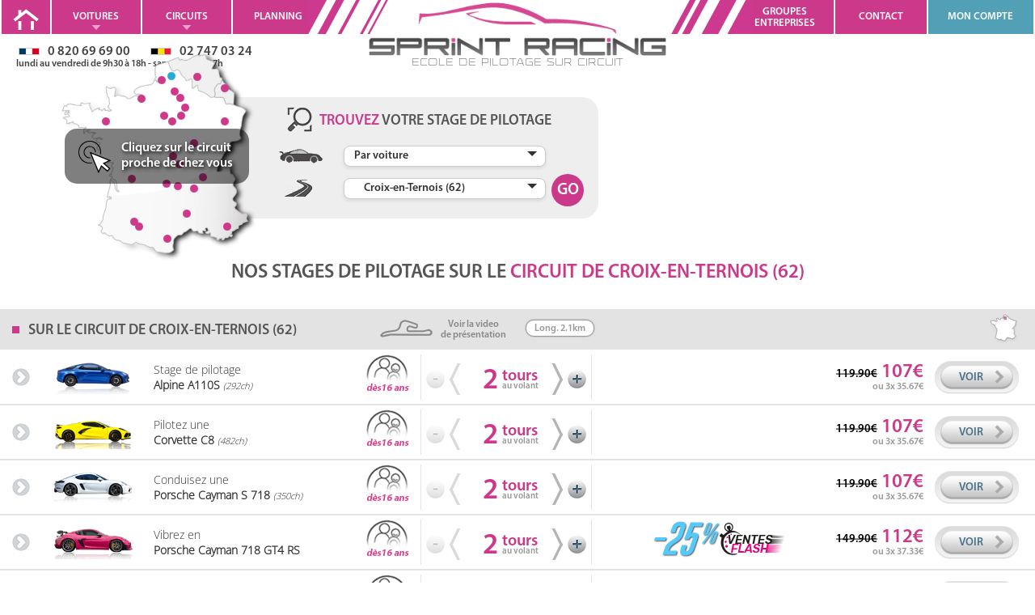

--- FILE ---
content_type: text/html; charset=iso8859-1
request_url: https://sprint-racing.com/croix-pilotage/index.html
body_size: 30380
content:
<!DOCTYPE HTML><html lang="fr"><head>
<meta name="viewport" content="initial-scale=1.0"><meta http-equiv="Content-Language" content="fr-FR">
<meta name="google-site-verification" content="SBYlev9DA2h4B3jPe8vazYQ08-C8eCBPYGqnpcjMBmQ" /><link rel="preconnect" href="https://region1.analytics.google.com"><link rel="preconnect" href="https://connect.facebook.net">
<meta http-equiv="Content-Type" content="text/html;charset=ISO-8859-1"><meta name="charset" content="ISO-8859-1">
<title>Stage de pilotage sur le Circuit de Croix en Ternois - Région Nord</title>
<meta name="keywords" content="circuit automobile croix en ternois,
circuit automobile de croix en ternois,
circuit croix,
circuit croix en ternois,
circuit croix-en-ternois,
circuit de croix-en-ternois,
circuit pilotage nord,
ecole pilotage lille,
pilotage croix en ternois,
pilotage lille,
pilotage nord,
pilotage nord pas de calais,
pilotage normandie,
pilotage pas-de-calais,
stage de pilotage croix-en-ternois,
stage de pilotage dans le nord,
stage de pilotage lille,
stage de pilotage nord,
stage de pilotage nord pas de calais,
stage de pilotage pas-de-calais,
stage de pilotage somme,
stage pilotage croix-en-ternois,
stage pilotage lille,
stage pilotage nord,
stage pilotage nord pas de calais,
stage pilotage normandie,
stage pilotage pas-de-calais,
" />
<meta name="description" content="Venez faire un stage de pilotage sur le circuit de Croix-en-Ternois près de Lille, Lens et Douai avec Sprint Racing spécialisée dans les stages au nord de Paris.">

		<meta name="author" content="Sprint Racing - Ecole de Pilotage">
		<meta name="robots" content="all">

<link rel="canonical" href="https://www.sprint-racing.com/croix-pilotage/index.html" />
<link rel="alternate" media="only screen and (max-width: 640px)" href="https://m.sprint-racing.com/croix-pilotage/index.html" />

<link rel="preload" href="/images/css/fonts/MyriadPro-Semibold.otf" as="font" type="font/otf" crossorigin><link rel="preload" href="/images/css/fonts/open-sans-v44-latin-300.woff2" as="font" type="font/woff2" crossorigin><link rel="preload" href="/images/css/fonts/RonduitCapitals-Light.otf" as="font" type="font/otf" crossorigin><link rel="preload" href="/images/css/fonts/Anton-Regular.woff2" as="font" type="font/woff2" crossorigin><link rel="preload" fetchpriority=high as="image" href="/images/bandeau/circuit/circuit-croix.webp"/><link rel="preload" fetchpriority=high as="image" href="/images/promos/527/overslide-6.webp" /> 
<script>(function(w,d,s,l,i){w[l]=w[l]||[];w[l].push({'gtm.start':
new Date().getTime(),event:'gtm.js'});var f=d.getElementsByTagName(s)[0],
j=d.createElement(s),dl=l!='dataLayer'?'&l='+l:'';j.async=true;j.src=
'https://www.googletagmanager.com/gtm.js?id='+i+dl;f.parentNode.insertBefore(j,f);
})(window,document,'script','dataLayer','GTM-5N9F97H');</script>
<script src="//ajax.googleapis.com/ajax/libs/jquery/1.11.1/jquery.min.js"></script><link rel=stylesheet type="text/css" href="/images/css/sr2015-656.css"/><script type='text/javascript'>
		var affmulti = [];
		$(document).ready(function() {
			$('.plus').click(formule_slide);
			$('.moins').click(formule_slide);
			$('.multi').click(tooglemulti);
			$('#popupclose').click(function(event) { $(event.target).parents('.popup').fadeOut('slow');$('.popupfond').fadeOut('slow');});
			$('.popupshow').click( function(event) { $('.popup').slideDown('slow', 'easeOutCirc'); $('.popupfond').fadeIn('slow'); } );
			formules_select();
		});
		function tooglemulti(event) {
			id = $(event.target).parents('.circuit').attr('id');
			if ( affmulti[id] > 0 ) {
				affmulti[id] = 0;
				//event.target.text = 'Voir les stages multi volants';
			} else {
				affmulti[id] = 1;
				//event.target.text = 'N afficher que les formules simples';
			}
			formules_select();
		}
		
		var formuleaff = []; var urls = [];
		var next = []; var prev = []; var promo = []; var prix = []; var prixbarre = []; var nbtour = []; var nbseries = []; var caa = [];
	
function formule_slide(event) {
	formule = $(event.target).parents('.formule');
	id = formule.attr('id');
	sens = 0;
	if ( $(event.target).hasClass('plus') ) { sens = 1; }
	if (( sens == 0) && (prev[formuleaff[id]] != 0)) { formuleaff[id] = prev[formuleaff[id]]; }
	if (( sens > 0) && (next[formuleaff[id]] != 0)) { formuleaff[id] = next[formuleaff[id]]; }
	formule_aff(formule);
	event.stopPropagation()
}
function formule_aff(formule) {
	id = formule.attr('id');
	html = '';
	if ( nbseries[formuleaff[id]] > 1 ) {
		html = '<span class="nbseries">'+nbseries[formuleaff[id]]+'</span><span class="nbseriesx">x</span>';
		formule.addClass('formuleavecseries');
	} else {
		formule.removeClass('formuleavecseries');
	}
	$('.nbt', formule).html(html+nbtour[formuleaff[id]]);
	
	$('.prix', formule).html(prix[formuleaff[id]]+'&euro;');
	$('.troisfois', formule).html('ou 3x '+(prix[formuleaff[id]]/3).toFixed(2)+'&euro;');
	if (prixbarre[formuleaff[id]] > 0 ) {
		$('.prixbarre', formule).html(parseFloat(prixbarre[formuleaff[id]]).toFixed(2)+'&euro;');	
	} else {
		$('.prixbarre', formule).html('');	
	}
	$('.promoimg', formule).html(promo[formuleaff[id]]);
	if ( caa[formuleaff[id]] > 0 ) {
		$('.pictoaac', formule).html('<img src="/images/rubrique/stage-jeune-acc.png">');
	} else {
		$('.pictoaac', formule).html('');
	}
	$('a', formule).attr('href',urls[formuleaff[id]]);
	if ( next[formuleaff[id]] != 0) {
		$('.plus', formule).css('background-position', 'right top');
	} else {
		$('.plus', formule).css('background-position', 'right bottom');	
	}
	if ( prev[formuleaff[id]] != 0) {
		$('.moins', formule).css('background-position', 'left top');	
	} else {
		$('.moins', formule).css('background-position', 'left bottom');	
	}
}
function formules_select() {

		if (typeof valueslideprix === 'undefined') {
			prixmin = 0;
			prixmax = 5000;
		} else {
			prixmin = valueslideprix[$('#fourchette-prix').slider('values', 0)];
			prixmax = valueslideprix[$('#fourchette-prix').slider('values', 1)];
		}
		
	for (id in formuleaff) {
		ok = 0;
		circuit = $('#'+id).parents('.circuit');
		while ( ! ok ) {
			if ( prix[formuleaff[id]] >= prixmin ) {
				if ( prix[formuleaff[id]] > prixmax ) {
					if ( prev[formuleaff[id]] != 0 ) {
						if ( prix[prev[formuleaff[id]]] > prixmin ) {
							formuleaff[id] = prev[formuleaff[id]];
						} else {
							ok = 2;
						}
					} else {
						ok = 2;
					}
				} else { ok = 1; }
			} else {
				if ( next[formuleaff[id]] != 0 ) {
					formuleaff[id] = next[formuleaff[id]];
				} else {
					ok = 2;
				}
			}
		}
		if ( typeof affmulti[circuit.attr('id')] == 'undefined' ) { affmulti[circuit.attr('id')] = 0; }
		if ( $('#'+id).hasClass('fmulti') && (affmulti[circuit.attr('id')] == 0) ) {
			ok = 2;			
		}
		
		if ( ok > 1 ) {
			if ( $('#'+id).is(':visible') ) {
				$('#'+id).slideUp('slow');
				okk = 0;
				formules = $('.formule',circuit);
				for (i = 0; i < formules.length; i++) {
					if ( formules.eq(i).is(':hidden') ) { okk++; }
				}
//				if ( okk == formules.length ) {	circuit.slideUp('slow'); }
			}
		} else {
			if ( $('#'+id).is(':hidden') ) {
				if ( circuit.is(':hidden') ) { circuit.slideDown('slow'); }
				$('#'+id).slideDown('slow');	
			}
			formule_aff($('#'+id));	
		}
	}
}
	</script>
<meta name="robots" content="noodp,noydir" />
</head>
<body >	<noscript><iframe src="https://www.googletagmanager.com/ns.html?id=GTM-5N9F97H" height="0" width="0" style="display:none;visibility:hidden"></iframe></noscript>
	<div id="header">
		<header>
			<div id="barrehaut">
				<div id="logo">
					<a href="/"><picture>
							<source srcset='/images/promos/527/logo-10.webp' type='image/webp'>
							<source srcset='/images/promos/527/logo-10.png' type='image/png'>
							<img src='/images/promos/527/logo-10.png' alt='Sprint Racing Stage de pilotage'>
							</picture><span>Ecole de Pilotage sur Circuit</span></a>
				</div>
				<nav id="barremenu">
					<ul id="menucontenu">
						<ul id="menugauche">
							<a href="/" class="topmenu" id="home"><img src="/images/menu/home.png" alt="Accueil"></a>
							<li class="topmenu deroulant" id="menuvoiture">Voitures
								<ul class="blssmenu" id="ssmenuvoiture">
	<li class="ssmenu">
		<a href="/stage-pilotage/lamborghini-huracan.html">
			<span>Lamborghini<br>Huracan</span>
			<picture>
				<source srcset="/images/formule/voitures/stage-pilotage-lamborghini-huracan-ver2.webp" type="image/webp">
				<source srcset="/images/formule/voitures/stage-pilotage-lamborghini-huracan-ver2.png" type="image/png">
				<img src="/images/formule/voitures/stage-pilotage-lamborghini-huracan-ver2.png" alt="Stage de pilotage Lamborghini">
			</picture>
					<div class="mobilehide">V10 - 610ch<br>Boite eGear<br>Palettes au volant</div>
		</a>
	</li>
	<li class="ssmenu">
		<a href="/stage-pilotage/lamborghini-lp560.html">
			<span>Lamborghini<br>Gallardo LP560</span>
			<picture>
				<source srcset="/images/formule/voitures/stage-pilotage-lamborghini-gallardo-lp-560-ver2.webp" type="image/webp">
				<source srcset="/images/formule/voitures/stage-pilotage-lamborghini-gallardo-lp-560-ver2.png" type="image/png">
				<img src="/images/formule/voitures/stage-pilotage-lamborghini-gallardo-lp-560-ver2.png" alt="Stage de pilotage Lamborghini">
			</picture>
					<div class="mobilehide">V10 - 560ch<br>Boite eGear<br>Palettes au volant</div>
		</a>
	</li>
	<li class="ssmenu">
		<a href="/stage-pilotage/lamborghini-temerario.html">
			<span>Lamborghini<br>Temerario</span>
			<picture>
				<source srcset="/images/formule/voitures/stage-pilotage-lamborghini-temerario-ver2.webp" type="image/webp">
				<source srcset="/images/formule/voitures/stage-pilotage-lamborghini-temerario-ver2.png" type="image/png">
				<img src="/images/formule/voitures/stage-pilotage-lamborghini-temerario-ver2.png" alt="Stage de pilotage Lamborghini">
			</picture>
					<div class="mobilehide">Hybride V8 biturbo - 920ch<br>Palettes au volant</div>
		</a>
	</li>
	<li class="ssmenu"><a href="/stage-pilotage/ferrari-296.html">
		<span>Ferrari<br>296 GTB</span>
		<picture>
				<source srcset="/images/formule/voitures/stage-pilotage-ferrari-296-gtb-ver2.webp" type="image/webp">
				<source srcset="/images/formule/voitures/stage-pilotage-ferrari-296-gtb-ver2.png" type="image/png">
				<img src="/images/formule/voitures/stage-pilotage-ferrari-296-gtb-ver2.png" alt="Stage de pilotage Ferrari 296 GTB">
			</picture>
				
		<div class="mobilehide">V6 hybride - 830ch<br>Boite séquentielle robotisée<br>à double embrayage</div>
	</a></li>
	<li class="ssmenu"><a href="/stage-pilotage/ferrari-f8.html">
		<span>Ferrari<br>F8 Tributo</span>
		<picture>
				<source srcset="/images/formule/voitures/stage-pilotage-ferrari-f8-tributo-ver2.webp" type="image/webp">
				<source srcset="/images/formule/voitures/stage-pilotage-ferrari-f8-tributo-ver2.png" type="image/png">
				<img src="/images/formule/voitures/stage-pilotage-ferrari-f8-tributo-ver2.png" alt="Stage de pilotage Ferrari F8 Tributo">
			</picture>
				<div class="mobilehide">V8 biturbo - 720ch<br>Boite séquentielle robotisée<br>à double embrayage</div>
	</a></li>
	<li class="ssmenu"><a href="/stage-pilotage/ferrari-488.html">
		<span>Ferrari<br>488 GTB</span>
		<picture>
				<source srcset="/images/formule/voitures/stage-pilotage-ferrari-488-gtb-ver2.webp" type="image/webp">
				<source srcset="/images/formule/voitures/stage-pilotage-ferrari-488-gtb-ver2.png" type="image/png">
				<img src="/images/formule/voitures/stage-pilotage-ferrari-488-gtb-ver2.png" alt="Stage de pilotage Ferrari 488 GTB">
			</picture>
				<div class="mobilehide">V8 biturbo - 670ch<br>Boite "F1" / Palettes au volant</div>
	</a></li>
	<li class="ssmenu"><a href="/stage-pilotage/mclaren-600lt.html">
		<span>McLaren<br>600LT</span>
		<picture>
				<source srcset="/images/formule/voitures/stage-pilotage-mc-laren-600lt-ver2.webp" type="image/webp">
				<source srcset="/images/formule/voitures/stage-pilotage-mc-laren-600lt-ver2.png" type="image/png">
				<img src="/images/formule/voitures/stage-pilotage-mc-laren-600lt-ver2.png" alt="Stage de pilotage McLaren">
			</picture>
				<div class="mobilehide">V8 bi-turbo - 600ch<br>Palettes au volant</div>
	</a></li>
	<li class="ssmenu"><a href="/stage-pilotage/porsche-911-gt3-rs.html">
		<span>Porsche<br>991 GT3 RS</span>
		<picture>
				<source srcset="/images/formule/voitures/stage-pilotage-porsche-991-gt3-rs-ver2.webp" type="image/webp">
				<source srcset="/images/formule/voitures/stage-pilotage-porsche-991-gt3-rs-ver2.png" type="image/png">
				<img src="/images/formule/voitures/stage-pilotage-porsche-991-gt3-rs-ver2.png" alt="Stage de pilotage Porsche">
			</picture>
				<div class="mobilehide">6 cyl. à plat - 520ch<br>Palettes au volant</div>
	</a></li>
	<li class="ssmenu"><a href="/stage-pilotage/porsche-992-gt3.html">
		<span>Porsche<br>992 GT3</span>
		<picture>
				<source srcset="/images/formule/voitures/stage-pilotage-porsche-992-gt3-ver2.webp" type="image/webp">
				<source srcset="/images/formule/voitures/stage-pilotage-porsche-992-gt3-ver2.png" type="image/png">
				<img src="/images/formule/voitures/stage-pilotage-porsche-992-gt3-ver2.png" alt="Stage de pilotage Porsche">
			</picture>
				<div class="mobilehide">6 cyl. à plat - 510ch<br>Palettes au volant</div>
	</a></li>
	<li class="ssmenu"><a href="/stage-pilotage/porsche-991-gt3.html">
		<span>Porsche<br>991 GT3</span>
		<picture>
				<source srcset="/images/formule/voitures/stage-pilotage-porsche-991-gt3-ver2.webp" type="image/webp">
				<source srcset="/images/formule/voitures/stage-pilotage-porsche-991-gt3-ver2.png" type="image/png">
				<img src="/images/formule/voitures/stage-pilotage-porsche-991-gt3-ver2.png" alt="Stage de pilotage Porsche">
			</picture>
				<div class="mobilehide">6 cyl. à plat - 475ch<br>Palettes au volant</div>
	</a></li>
	<li class="ssmenu"><a href="/stage-pilotage/porsche-718-gt4-rs.html">
		<span>Porsche Cayman<br>718 GT4 RS</span>
		<picture>
				<source srcset="/images/formule/voitures/stage-pilotage-porsche-cayman-gt4-rs-ver2.webp" type="image/webp">
				<source srcset="/images/formule/voitures/stage-pilotage-porsche-cayman-gt4-rs-ver2.png" type="image/png">
				<img src="/images/formule/voitures/stage-pilotage-porsche-cayman-gt4-rs-ver2.png" alt="Stage de pilotage Porsche">
			</picture>
				<div class="mobilehide">6 cyl. - 500ch<br>Palettes au volant</div>
	</a></li>
	<li class="ssmenu"><a href="/stage-pilotage/porsche-cayman-718-s.html">
		<span>Porsche<br>Cayman 718 S</span>
		<picture>
				<source srcset="/images/formule/voitures/stage-pilotage-porsche-cayman-s-ver2.webp" type="image/webp">
				<source srcset="/images/formule/voitures/stage-pilotage-porsche-cayman-s-ver2.png" type="image/png">
				<img src="/images/formule/voitures/stage-pilotage-porsche-cayman-s-ver2.png" alt="Stage de pilotage Porsche">
			</picture>
				<div class="mobilehide">4 cyl. turbo - 350ch<br>Palettes au volant</div>
	</a></li>
	<li class="ssmenu"><a href="/stage-pilotage/aston-martin.html">
		<span>Aston-Martin<br>Vantage</span>
		<picture>
				<source srcset="/images/formule/voitures/stage-pilotage-aston-martin-vantage-ver2.webp" type="image/webp">
				<source srcset="/images/formule/voitures/stage-pilotage-aston-martin-vantage-ver2.png" type="image/png">
				<img src="/images/formule/voitures/stage-pilotage-aston-martin-vantage-ver2.png" alt="Stage de pilotage Aston Martin">
			</picture>
				<div class="mobilehide">V8 - 510ch<br>Boite 6 rapports</div>
	</a></li>
	<li class="ssmenu"><a href="/stage-pilotage/audi-r8-v10.html">
		<span>Audi<br>R8 V10</span>
		<picture>
				<source srcset="/images/formule/voitures/stage-pilotage-audi-r8v10-ver2.webp" type="image/webp">
				<source srcset="/images/formule/voitures/stage-pilotage-audi-r8v10-ver2.png" type="image/png">
				<img src="/images/formule/voitures/stage-pilotage-audi-r8v10-ver2.png" alt="Stage de pilotage Audi">
			</picture>
				<div class="mobilehide">V10 - 620ch<br>Palettes au volant</div>
	</a></li>
	<li class="ssmenu"><a href="/stage-pilotage/mustang.html">
		<span>Ford Mustang<br>Shelby GT500</span>
		<picture>
				<source srcset="/images/formule/voitures/stage-pilotage-ford-mustang-shelby-gt500-ver2.webp" type="image/webp">
				<source srcset="/images/formule/voitures/stage-pilotage-ford-mustang-shelby-gt500-ver2.png" type="image/png">
				<img src="/images/formule/voitures/stage-pilotage-ford-mustang-shelby-gt500-ver2.png" alt="Stage de pilotage Ford Mustang">
			</picture>
				<div class="mobilehide">V8 - 760ch<br>Boite séquentielle<br>à palettes au volant</div>
	</a></li>
	<li class="ssmenu"><a href="/stage-pilotage/nissan-gtr.html">
		<span>Nissan<br>GT-R</span>
		<picture>
				<source srcset="/images/formule/voitures/stage-pilotage-nissan-gtr-ver2.webp" type="image/webp">
				<source srcset="/images/formule/voitures/stage-pilotage-nissan-gtr-ver2.png" type="image/png">
				<img src="/images/formule/voitures/stage-pilotage-nissan-gtr-ver2.png" alt="Stage de pilotage Nissan GTR">
			</picture>
				<div class="mobilehide">V6 - 550ch<br>Boite séquentielle</div>					
	</a></li>
	<li class="ssmenu"><a href="/stage-pilotage/corvette-c8.html">
		<span>Corvette<br>C8 Stingray</span>
		<picture>
				<source srcset="/images/formule/voitures/stage-pilotage-corvette-c8-ver2.webp" type="image/webp">
				<source srcset="/images/formule/voitures/stage-pilotage-corvette-c8-ver2.png" type="image/png">
				<img src="/images/formule/voitures/stage-pilotage-corvette-c8-ver2.png" alt="Stage de pilotage Corvette">
			</picture>
				<div class="mobilehide">V8 - 482ch<br>Boite auto 8 rapports</div>
	</a></li>
	<li class="ssmenu"><a href="/stage-pilotage/alpine-a110s.html">
		<span>Alpine<br>A110<i>S</i></span>
		<picture>
				<source srcset="/images/formule/voitures/stage-pilotage-alpine-a110-s-ver2.webp" type="image/webp">
				<source srcset="/images/formule/voitures/stage-pilotage-alpine-a110-s-ver2.png" type="image/png">
				<img src="/images/formule/voitures/stage-pilotage-alpine-a110-s-ver2.png" alt="Stage de pilotage Alpine">
			</picture>
				<div class="mobilehide">292ch<br>Palettes au volant</div>					
	</a></li>
	<li class="ssmenu"><a href="/stage-pilotage/multigt.html">
		<span>Stage<br>Multi GT</span>
		<picture>
				<source srcset="/images/formule/voitures/multigt-ver2.webp" type="image/webp">
				<source srcset="/images/formule/voitures/multigt-ver2.png" type="image/png">
				<img src="/images/formule/voitures/multigt-ver2.png" alt="Pilotage circuit voitures sport">
			</picture>
				<div class="mobilehide">Stage de pilotage<br>sur 2, 3 ou 4 voitures</div>					
	</a></li>
	<li class="ssmenu"><a href="/stage-pilotage/formule4.html">
		<span>Formule 4<br>&nbsp;</span>
		<picture>
				<source srcset="/images/formule/voitures/stage-pilotage-formule-4-ver2.webp" type="image/webp">
				<source srcset="/images/formule/voitures/stage-pilotage-formule-4-ver2.png" type="image/png">
				<img src="/images/formule/voitures/stage-pilotage-formule-4-ver2.png" alt="Stage de pilotage Formule 4">
			</picture>
				<div class="mobilehide">170ch<br>Boite séquentielle<br>avec palettes au volant</div>					
	</a></li>
	<li class="ssmenu"><a href="/stage-pilotage/formule-renault.html">
		<span>Formule<br> Renault</span>
		<picture>
				<source srcset="/images/formule/voitures/stage-pilotage-formule-renault-ver2.webp" type="image/webp">
				<source srcset="/images/formule/voitures/stage-pilotage-formule-renault-ver2.png" type="image/png">
				<img src="/images/formule/voitures/stage-pilotage-formule-renault-ver2.png" alt="Stage de pilotage Formule Renault">
			</picture>
				<div class="mobilehide">130ch<br>Boite séquentielle</div>					
	</a></li>
	
	<li class="ssmenu"><a href="/stage-pilotage/bmw-m2.html">
		<span>BMW<br>M2</span>
		<picture>
				<source srcset="/images/formule/voitures/stage-pilotage-bmw-m2-ver2.webp" type="image/webp">
				<source srcset="/images/formule/voitures/stage-pilotage-bmw-m2-ver2.png" type="image/png">
				<img src="/images/formule/voitures/stage-pilotage-bmw-m2-ver2.png" alt="Stage de drift BMW M2">
			</picture>
				<div class="mobilehide">6cyl. biturbo - 410ch<br>Boite séquentielle</div>					
	</a></li>
	<li class="ssmenu"><a href="/stage-pilotage/toyota-gr86.html">
		<span>Toyota<br>GR86</span>
		<picture>
				<source srcset="/images/formule/voitures/stage-pilotage-toyota-gr86-ver2.webp" type="image/webp">
				<source srcset="/images/formule/voitures/stage-pilotage-toyota-gr86-ver2.png" type="image/png">
				<img src="/images/formule/voitures/stage-pilotage-toyota-gr86-ver2.png" alt="Stage de drift Toyoya GR86">
			</picture>
				<div class="mobilehide">4 cyl. à plat 2.4l<br>234ch</div>					
	</a></li>
	<li class="ssmenu"><a href="/stage-pilotage/ford-focus-rs.html">
		<span>Focus RS<br>MK2</span>
		<picture>
				<source srcset="/images/formule/voitures/stage-pilotage-ford-focus-rs-ver2.webp" type="image/webp">
				<source srcset="/images/formule/voitures/stage-pilotage-ford-focus-rs-ver2.png" type="image/png">
				<img src="/images/formule/voitures/stage-pilotage-ford-focus-rs-ver2.png" alt="Stage de drift Focus RS">
			</picture>
				<div class="mobilehide">5 cyl. - 305ch<br>Boite manuelle </div>					
	</a></li>
	<li class="ssmenu"><a href="/stage-pilotage/audi-a1-cup.html">
		<span>Audi<br>A1 Cup</span>
		<picture>
				<source srcset="/images/formule/voitures/stage-pilotage-audi-a1-cup-ver2.webp" type="image/webp">
				<source srcset="/images/formule/voitures/stage-pilotage-audi-a1-cup-ver2.png" type="image/png">
				<img src="/images/formule/voitures/stage-pilotage-audi-a1-cup-ver2.png" alt="Stage de drift Audi A1 Cup">
			</picture>
				<div class="mobilehide">4 cyl. 1.4l - 185ch<br>Boite séquentielle</div>					
	</a></li>
</ul>							</li>
							<li class="topmenu deroulant" id="menucircuit">Circuits
								        <ul class="blssmenu" id="ssmenucircuit">
            <li><span class="separation"></span>
            <span class="separation" style="top: 250px;"></span>
            <span class="separation" style="top: 380px;"></span></li>
            <li class="ssmenu triple">
                <div class="mobilehide">
                    <a href="#">Piloter en Région Parisienne</a>
                </div>
                <ul>
                    <li class="itemmenu circuitonoff">
                        <a href="/trappes-pilotage/index.html">
                        <img src="/images/circuit/trace-trappes.png" alt="Stage pilotage Yvelines">Circuit de Trappes (78)
                        </a>
                    </li>
                    <li class="itemmenu circuitonoff">
                        <a href="/montlhery-pilotage/index.html">
                        <img src="/images/circuit/trace-montlhery.png" alt="Stage pilotage Paris">Circuit de Montlhery (91)
                        </a>
                    </li> 	
                    <li class="itemmenu circuitonoff">
                    	<a href="/fertegaucher2-pilotage/index.html">
                    		<img src="/images/circuit/trace-fertegaucher2.png" alt="Stage pilotage Paris">Circuit de la Ferté-Gaucher (77)
                    	</a>
                    </li>				
                </ul>
            </li>
           <li class="ssmenu double"><a href="#"><div class="mobilehide">Piloter en région lyonnaise</div></a><ul>
                <li class="itemmenu circuitonoff"><a href="/lyon-pilotage/index.html"><img src="/images/circuit/trace-lyon.png" alt="Stage pilotage Lyon">Circuit de Lyon (69)</a></li>
                <li class="itemmenu circuitonoff"><a href="/bresse-pilotage/index.html"><img src="/images/circuit/trace-bresse.png" alt="Stage pilotage Soane et Loire">Circuit de Bresse (71)</a></li>
            </ul></li>

             <li class="ssmenu simple"><a href="#"><div class="mobilehide">Piloter à Bordeaux</div></a><ul>
                <li class="itemmenu circuitonoff"><a href="/saintonge-pilotage/index.html"><img src="/images/circuit/trace-saintonge.png" alt="Stage pilotage Charente-Maritime">Circuit de Haute-Saintonge (17)</a></li>
             </ul></li>
            <li class="ssmenu cinq"><div class="mobilehide"><a href="#">Piloter dans le Nord</a></div><ul>
                <li class="itemmenu circuitonoff"><a href="/croix-pilotage/index.html"><img src="/images/circuit/trace-croix.png" alt="Circuit pour Stage pilotage Pas de Calais">Circuit de Croix-en-Ternois (62)</a></li>
                <li class="itemmenu circuitonoff"><a href="/abbeville-pilotage/index.html"><img src="/images/circuit/trace-abbeville.png" alt="Circuit pour Stage pilotage Somme">Stadium d'Abbeville (80)</a></li>
                <li class="itemmenu circuitonoff"><a href="/folembray-pilotage/index.html"><img src="/images/circuit/trace-folembray.png" alt="Circuit pour Stage pilotage Aisne">Circuit de Folembray (02)</a></li>
                <li class="itemmenu circuitonoff"><a href="/clastres-pilotage/index.html"><img src="/images/circuit/trace-clastres.png" alt="Circuit pour Stage pilotage Saint-Quentin">Circuit de Clastres (02)</a></li>
                <li class="itemmenu circuitonoff"><a href="/ecuyers-pilotage/index.html"><img src="/images/circuit/trace-ecuyers.png" alt="Stage pilotage Paris Aisne">Circuit des Ecuyers (02)</a></li>
            </ul></li>
            <li class="ssmenu simple"><a href="#"><div class="mobilehide">Piloter à Dijon</div></a><ul>
                <li class="itemmenu circuitonoff"><a href="/pouilly-pilotage/index.html"><img src="/images/circuit/trace-pouilly.png" alt="Stage pilotage Dijon">Circuit de Pouilly-en-Auxois (21)</a></li>
            </ul></li>
            <li class="ssmenu quadruple"><a href="#"><div class="mobilehide">Piloter dans le Centre</div></a><ul>
                <li class="itemmenu circuitonoff"><a href="/magnyclub-pilotage/index.html"><img src="/images/circuit/trace-magnyclub.png" alt="Circuit Stage pilotage Centre Nièvre">Circuit de Magny-Cours Club (58)</a></li>
                <li class="itemmenu circuitonoff"><a href="/bourbonnais-pilotage/index.html"><img src="/images/circuit/trace-bourbonnais.png" alt="Stage pilotage Centre Allier">Circuit du Bourbonnais (03)</a></li>
                <li class="itemmenu circuitonoff"><a href="/ladoux-pilotage/index.html"><img src="/images/circuit/trace-ladoux.png" alt="Stage pilotage Clermond-Ferrant">Circuit de Ladoux (63)</a></li>
                <li class="itemmenu circuitonoff"><a href="/masduclos-pilotage/index.html"><img src="/images/circuit/trace-masduclos.png" alt="Stage pilotage Clermond-Ferrant">Circuit du Mas du Clos (23)</a></li>
			</ul></li>
            <li class="ssmenu double"><a href="#"><div class="mobilehide">Piloter dans le Sud-Ouest</div></a><ul>
                <li class="itemmenu circuitonoff"><a href="/nogaro-pilotage/index.html"><img src="/images/circuit/trace-nogaro.png" alt="Stage pilotage Gers">Circuit de Nogaro (32)</a></li>
                <li class="itemmenu circuitonoff"><a href="/roussillon-pilotage/index.html"><img src="/images/circuit/trace-roussillon.png" alt="Stage pilotage Perpignan">Grand circuit du Roussillon (66)</a></li>
            </ul></li>
            <li class="ssmenu simple"><a href="#"><div class="mobilehide">Piloter en Belgique</div></a><ul>
                <li class="itemmenu circuitonoff"><a href="/mettet-pilotage/index.html"><img src="/images/circuit/trace-mettet.png" alt="Stage pilotage Belgique">Circuit de Mettet en Belgique</a></li>
            </ul></li>
            <li class="ssmenu simple" style="width: 140px;"><a href="#"><div class="mobilehide">Piloter dans l'Est</div></a><ul>
                <li class="itemmenu circuitonoff"><a href="/mirecourt-pilotage/index.html"><img src="/images/circuit/trace-mirecourt.png" alt="Stage pilotage Est">Circuit de<br>Mirecourt (88)</a></li>
            </ul></li>
            <li class="ssmenu double"><a href="#"><div class="mobilehide">Piloter dans le Sud / Piloter en PACA</div></a><ul>
                <li class="itemmenu circuitonoff"><a href="/luc-pilotage/index.html"><img src="/images/circuit/trace-var.png" alt="Stage pilotage PACA var">Circuit du Var (83)</a></li>
                <li class="itemmenu circuitonoff"><a href="/ales-pilotage/index.html"><img src="/images/circuit/trace-ales.png" alt="Stage pilotage Alès">Pôle Mécanique d'Alès (30)</a></li>
            </ul></li>				
			<li class="ssmenu double"><a href="#"><div class="mobilehide">Piloter dans l'Ouest / Piloter en Bretagne</div></a><ul>
                <li class="itemmenu circuitonoff"><a href="/eveque-pilotage/index.html"><img src="/images/circuit/trace-eveque.png" alt="Stage pilotage Bretagne Calvados">Circuit de Pont l'Evèque - EIA (14)</a></li>
                <li class="itemmenu circuitonoff"><a href="/loheac-pilotage/index.html"><img src="/images/circuit/trace-loheac.png" alt="Stage pilotage Bretagne Ille-et-Vilaine">Circuit de Lohéac (35)</a></li>
            </ul></li>
        </ul>							</li>
							<a href="/planning.html" class="topmenu" id="menuplanning">Planning</a>
							
						</ul>
						<ul id="menudroit">
							<a href="/entreprises.html" class="topmenu" id="menuentreprise">Groupes<br>Entreprises</a>
							<a href="/contact.html" class="topmenu" id="menucontact">Contact</a>
							<a class="topmenu" id="menucompte" href="/clients/">MON COMPTE</a>						</ul>
					</ul>
				</nav>
				<div id="telephone">
					<img src="/images/general/flag_france.jpg" id="flag_france" alt="France"><span>0 820 69 69 00</span>
					<img src="/images/general/flag_belgique.jpg" id="flag_belgique" alt="Belgique"><span>02 747 03 24</span><br>
					lundi au vendredi de 9h30 à 18h - samedi 10h à 17h
				</div>
			</div>
		</header>
		<div id="parentbandeau" style="--bg-url: image-set('/images/bandeau/circuit/circuit-croix.webp' type('image/webp'),
				 '/images/bandeau/circuit/circuit-croix.jpg' type('image/jpeg'));">
				<div id="bandeau" style="background-image: url('/images/bandeau/circuit/circuit-croix.jpg'); 
				background-image: image-set('/images/bandeau/circuit/circuit-croix.webp' type('image/webp'),
				 '/images/bandeau/circuit/circuit-croix.jpg' type('image/jpeg'));">
				 <div class="fiche">
			<div class="titre"><span>Stages de pilotage sur le</span><br>Circuit de Croix-en-Ternois (62)</div>
			<div class="tech">Longueur:&nbsp;2200&nbsp;m<br>Largeur:&nbsp;9&nbsp;m<br>90 km de Lille<br></div>
		</div>
				 </div>
				</div>
			<div id="overlay"><picture class="contenu">
					<source srcset="/images/promos/527/overslide-6.webp" type="image/webp">
					<source srcset="/images/promos/527/overslide-6.png" type="image/png">
					<img src="/images/promos/527/overslide-6.png" alt="Promotion en cours">
				</picture></div>	</div>
	<script>
	function carte_rollover (circuit) {
		document.getElementById('nomcircuit').innerHTML = detail[this.id];
		document.getElementById('nomcircuit').style.visibility='visible';
		document.getElementById('selectcircuit').value = this.id;
	}
	function carte_rollout (circuit) {
		document.getElementById('nomcircuit').innerHTML = '';
		document.getElementById('nomcircuit').style.visibility='hidden';
	}
	function carte_click() {
		document.getElementById('selectcircuit').value = this.id;
		submitrech();
	}
	function updateurl() {
		 let url = '/';
		const selectCircuit = document.getElementById('selectcircuit').value;
		const selectVoiture = document.getElementById('selectvoiture').value;
		if (selectCircuit != 0) {
			url += `${selectCircuit}-pilotage`;
		} else {
			url += 'stage-pilotage';
		}
		url += `/${selectVoiture}.html`;
		return url;
	}
	function submitrech() {
		url = updateurl();
		window.location.href=url;
	}
	document.addEventListener('DOMContentLoaded', function() {
		document.querySelectorAll('select').forEach(select => {
			select.addEventListener('change', submitrech);
		});
		document.querySelectorAll('.pointcircuit').forEach(point => {
			point.addEventListener('mouseover', carte_rollover);
			point.addEventListener('mouseout', carte_rollout);
			point.addEventListener('click', carte_click);
		});
		updateurl();
	});
</script>
<div class="zone_recherche">
	<div class="rechdroit">
		<div class="bulletglob">
			<div class="bullet">Paiement CB en 3 fois sans frais / Paypal</div> 
			<div class="bullet">Bon cadeau envoyé par email en 5 mn</div>
			<div class="bullet">Jeunes permis acceptés dès 17 ans</div>
			<div class="bullet">Aucune caution demandée (stages GT)</div>
		</div>
	</div>
	<form id="motrecherche">
		<div class="zone_carte">
			<div id="carte">
				<picture>
					<source srcset="/images/general/recherche/carte-de-france-belgique-luxembourg-2025.webp" type="image/webp"/>
					<source srcset="/images/general/recherche/carte-de-france-belgique-luxembourg-2025.png" type="image/png"/>
					<img src="/images/general/recherche/carte-de-france-belgique-luxembourg-2025.png" alt="Liste des circuits de pilotage">
				</picture>
			</div>
			<div class='pointcircuit' id='clastres' style='z-index: 10;'></div>
<div class='pointcircuit' id='mettet' style='z-index: 10;'></div>
<div class='pointcircuit' id='abbeville' style='z-index: 10;'></div>
<div class='pointcircuit circuitsel' id='croix' style='z-index: 10;'></div>
<div class='pointcircuit' id='folembray' style='z-index: 10;'></div>
<div class='pointcircuit' id='ecuyers' style='z-index: 10;'></div>
<div class='pointcircuit' id='montlhery' style='z-index: 10;'></div>
<div class='pointcircuit' id='trappes' style='z-index: 10;'></div>
<div class='pointcircuit' id='loheac' style='z-index: 10;'></div>
<div class='pointcircuit' id='saintonge' style='z-index: 10;'></div>
<div class='pointcircuit' id='bourbonnais' style='z-index: 10;'></div>
<div class='pointcircuit' id='eveque' style='z-index: 10;'></div>
<div class='pointcircuit' id='luc' style='z-index: 10;'></div>
<div class='pointcircuit' id='magnyclub' style='z-index: 10;'></div>
<div class='pointcircuit' id='lyon' style='z-index: 10;'></div>
<div class='pointcircuit' id='bresse' style='z-index: 10;'></div>
<div class='pointcircuit' id='nogaro' style='z-index: 11;'></div>
<div class='pointcircuit' id='nogarocompet' style='z-index: 11;'></div>
<div class='pointcircuit' id='roussillon' style='z-index: 10;'></div>
<div class='pointcircuit' id='ladoux' style='z-index: 10;'></div>
<div class='pointcircuit' id='ales' style='z-index: 10;'></div>
<div class='pointcircuit' id='pouilly' style='z-index: 10;'></div>
<div class='pointcircuit' id='fertegaucher2' style='z-index: 10;'></div>
<div class='pointcircuit' id='masduclos' style='z-index: 10;'></div>
<div class='pointcircuit' id='luxembourg' style='z-index: 10;'></div>
<div class='pointcircuit' id='mirecourt' style='z-index: 10;'></div>
			<style>
				.zone_carte #clastres { left:171\px; top:43\px; }
.zone_carte #mettet { left:199\px; top:25\px; }
.zone_carte #abbeville { left:155\px; top:29\px; }
.zone_carte #croix { left:167\px; top:24\px; }
.zone_carte #folembray { left:178\px; top:51\px; }
.zone_carte #ecuyers { left:184\px; top:63\px; }
.zone_carte #montlhery { left:168\px; top:80\px; }
.zone_carte #trappes { left:158\px; top:73\px; }
.zone_carte #loheac { left:86\px; top:80\px; }
.zone_carte #saintonge { left:118\px; top:151\px; }
.zone_carte #bourbonnais { left:177\px; top:133\px; }
.zone_carte #eveque { left:130\px; top:52\px; }
.zone_carte #luc { left:236\px; top:210\px; }
.zone_carte #magnyclub { left:169\px; top:123\px; }
.zone_carte #lyon { left:195\px; top:163\px; }
.zone_carte #bresse { left:206\px; top:149\px; }
.zone_carte #nogaro { left:121\px; top:204\px; }
.zone_carte #nogarocompet { left:127\px; top:210\px; }
.zone_carte #roussillon { left:162\px; top:225\px; }
.zone_carte #ladoux { left:175\px; top:160\px; }
.zone_carte #ales { left:186\px; top:194\px; }
.zone_carte #pouilly { left:195\px; top:107\px; }
.zone_carte #fertegaucher2 { left:179\px; top:73\px; }
.zone_carte #masduclos { left:161\px; top:157\px; }
.zone_carte #luxembourg { left:233\px; top:39\px; }
.zone_carte #mirecourt { left:233\px; top:80\px; }
				@media screen and (min-width: 1600px) {	.zone_carte #clastres { left:251\px; top:71\px; }
.zone_carte #mettet { left:295\px; top:43\px; }
.zone_carte #abbeville { left:227\px; top:49\px; }
.zone_carte #croix { left:244\px; top:41\px; }
.zone_carte #folembray { left:262\px; top:82\px; }
.zone_carte #ecuyers { left:271\px; top:102\px; }
.zone_carte #montlhery { left:246\px; top:129\px; }
.zone_carte #trappes { left:231\px; top:118\px; }
.zone_carte #loheac { left:119\px; top:129\px; }
.zone_carte #saintonge { left:169\px; top:239\px; }
.zone_carte #bourbonnais { left:260\px; top:210\px; }
.zone_carte #eveque { left:187\px; top:85\px; }
.zone_carte #luc { left:352\px; top:329\px; }
.zone_carte #magnyclub { left:249\px; top:195\px; }
.zone_carte #lyon { left:288\px; top:256\px; }
.zone_carte #bresse { left:306\px; top:234\px; }
.zone_carte #nogaro { left:174\px; top:320\px; }
.zone_carte #nogarocompet { left:183\px; top:329\px; }
.zone_carte #roussillon { left:238\px; top:353\px; }
.zone_carte #ladoux { left:257\px; top:252\px; }
.zone_carte #ales { left:275\px; top:305\px; }
.zone_carte #pouilly { left:288\px; top:170\px; }
.zone_carte #fertegaucher2 { left:264\px; top:118\px; }
.zone_carte #masduclos { left:235\px; top:247\px; }
.zone_carte #luxembourg { left:348\px; top:65\px; }
.zone_carte #mirecourt { left:348\px; top:129\px; }
	}
			</style>
			<script>detail = [];detail["clastres"]='<div class=\"titre\">Circuit de Clastres</div><img src=\"/images/circuit/grand/circuit-clastres.png\" alt=\"Trace Circuit de Clastres stage pilotage\"><div class=\"caract\">Longueur:&nbsp;2500&nbsp;m<br>Largeur:&nbsp;8-10&nbsp;m<br>18 km de Saint-Quentin<br>105 km de Reims<br></div>';
detail["mettet"]='<div class=\"titre\">Circuit de Mettet</div><img src=\"/images/circuit/grand/circuit-mettet.png\" alt=\"Trace Circuit de Mettet stage pilotage\"><div class=\"caract\">Longueur:&nbsp;2300&nbsp;m<br>Largeur:&nbsp;10&nbsp;m<br>30 km de Charleroi<br>86 km de Bruxelles<br>140 km de Lille<br></div>';
detail["abbeville"]='<div class=\"titre\">Stadium Automobile d\'Abbeville</div><img src=\"/images/circuit/grand/circuit-abbeville.png\" alt=\"Trace Stadium Automobile d\'Abbeville stage pilotage\"><div class=\"caract\">Longueur:&nbsp;2300&nbsp;m<br>Largeur:&nbsp;10&nbsp;m<br>40mn de Amiens<br>1h de Rouen<br></div>';
detail["croix"]='<div class=\"titre\">Circuit de Croix-en-ternois</div><img src=\"/images/circuit/grand/circuit-croix.png\" alt=\"Trace Circuit de Croix-en-ternois stage pilotage\"><div class=\"caract\">Longueur:&nbsp;2200&nbsp;m<br>Largeur:&nbsp;9&nbsp;m<br>90 km de Lille<br></div>';
detail["folembray"]='<div class=\"titre\">Circuit de Folembray</div><img src=\"/images/circuit/grand/circuit-folembray.png\" alt=\"Trace Circuit de Folembray stage pilotage\"><div class=\"caract\">Longueur:&nbsp;2350&nbsp;m<br>Largeur:&nbsp;9&nbsp;m<br>80 km de Reims<br>145 km de Lille<br>135 km de Paris<br></div>';
detail["ecuyers"]='<div class=\"titre\">Circuit des Ecuyers</div><img src=\"/images/circuit/grand/circuit-ecuyers.png\" alt=\"Trace Circuit des Ecuyers stage pilotage\"><div class=\"caract\">Longueur:&nbsp;2300&nbsp;m<br>Largeur:&nbsp;10-12&nbsp;m<br>95 km de Paris<br>60 km de Reims<br></div>';
detail["montlhery"]='<div class=\"titre\">Circuit d\'essai de Montlhery</div><img src=\"/images/circuit/grand/circuit-montlhery.png\" alt=\"Trace Circuit d\'essai de Montlhery stage pilotage\"><div class=\"caract\">Longueur:&nbsp;1500&nbsp;m<br>Largeur:&nbsp;10&nbsp;m<br>30km de Paris<br></div>';
detail["trappes"]='<div class=\"titre\">Circuit de Trappes</div><img src=\"/images/circuit/grand/circuit-trappes.png\" alt=\"Trace Circuit de Trappes stage pilotage\"><div class=\"caract\">Longueur:&nbsp;1700&nbsp;m<br>Largeur:&nbsp;10&nbsp;m<br>30km de Paris<br></div>';
detail["loheac"]='<div class=\"titre\">Circuit de Lohéac</div><img src=\"/images/circuit/grand/circuit-loheac.png\" alt=\"Trace Circuit de Lohéac stage pilotage\"><div class=\"caract\">Longueur:&nbsp;2300&nbsp;m<br>Largeur:&nbsp;9&nbsp;m<br>35 km de Rennes<br>189 km de Le Mans<br></div>';
detail["saintonge"]='<div class=\"titre\">Circuit de Haute Saintonge</div><img src=\"/images/circuit/grand/circuit-saintonge.png\" alt=\"Trace Circuit de Haute Saintonge stage pilotage\"><div class=\"caract\">Longueur:&nbsp;2200&nbsp;m<br>Largeur:&nbsp;8-10&nbsp;m<br>70 km de Bordeaux<br></div>';
detail["bourbonnais"]='<div class=\"titre\">Circuit du Bourbonnais</div><img src=\"/images/circuit/grand/circuit-bourbonnais.png\" alt=\"Trace Circuit du Bourbonnais stage pilotage\"><div class=\"caract\">Longueur:&nbsp;2300&nbsp;m<br>Largeur:&nbsp;10-12&nbsp;m<br>190 km de Lyon<br>100 km de Clermont-Ferrand<br></div>';
detail["eveque"]='<div class=\"titre\">Circuit de Pont l\'Evèque - EIA</div><img src=\"/images/circuit/grand/circuit-eveque.png\" alt=\"Trace Circuit de Pont l\'Evèque - EIA stage pilotage\"><div class=\"caract\">Longueur:&nbsp;2000&nbsp;m<br>Largeur:&nbsp;7&nbsp;m<br>10 km de Deauville<br>75 km de Rouen<br></div>';
detail["luc"]='<div class=\"titre\">Circuit du Var</div><img src=\"/images/circuit/grand/circuit-luc.png\" alt=\"Trace Circuit du Var stage pilotage\"><div class=\"caract\">Longueur:&nbsp;2400&nbsp;m<br>Largeur:&nbsp;10&nbsp;m<br>88 km de Marseille<br>99 km de Nice<br>42 km de St-Tropez<br></div>';
detail["magnyclub"]='<div class=\"titre\">Circuit de Magny-Cours Club</div><img src=\"/images/circuit/grand/circuit-magnyclub.png\" alt=\"Trace Circuit de Magny-Cours Club stage pilotage\"><div class=\"caract\">Longueur:&nbsp;2500&nbsp;m<br>Largeur:&nbsp;10&nbsp;m<br>170 km de Clermont-ferrand<br></div>';
detail["lyon"]='<div class=\"titre\">Circuit de Lyon (St-Laurent-de-Mure)</div><img src=\"/images/circuit/grand/circuit-lyon.png\" alt=\"Trace Circuit de Lyon (St-Laurent-de-Mure) stage pilotage\"><div class=\"caract\">Longueur:&nbsp;1700&nbsp;m<br>Largeur:&nbsp;8-10&nbsp;m<br>20 km de Lyon<br></div>';
detail["bresse"]='<div class=\"titre\">Circuit de la Bresse</div><img src=\"/images/circuit/grand/circuit-bresse.png\" alt=\"Trace Circuit de la Bresse stage pilotage\"><div class=\"caract\">Longueur:&nbsp;2000&nbsp;m<br>Largeur:&nbsp;12/14&nbsp;m<br>1h de Lyon<br>1h de Dijon<br>1h30 de Genêve<br></div>';
detail["nogaro"]='<div class=\"titre\">Circuit de Nogaro</div><img src=\"/images/circuit/grand/circuit-nogaro.png\" alt=\"Trace Circuit de Nogaro stage pilotage\"><div class=\"caract\">Longueur:&nbsp;2200&nbsp;m<br>Largeur:&nbsp;14&nbsp;m<br>60 km de Pau<br>136 km de Toulouse<br>155 km de Bordeaux<br></div>';
detail["nogarocompet"]='<div class=\"titre\">Circuit compétition de Nogaro</div><div class=\"caract\">Longueur:&nbsp;3600&nbsp;m<br>Largeur:&nbsp;14&nbsp;m<br>60 km de Pau<br>136 km de Toulouse<br>155 km de Bordeaux<br></div>';
detail["roussillon"]='<div class=\"titre\">Grand circuit du Roussillon</div><img src=\"/images/circuit/grand/circuit-roussillon.png\" alt=\"Trace Grand circuit du Roussillon stage pilotage\"><div class=\"caract\">Longueur:&nbsp;1500&nbsp;m<br>Largeur:&nbsp;9-10&nbsp;m<br>10 km de Perpignan<br>140 km de Montpellier<br></div>';
detail["ladoux"]='<div class=\"titre\">Circuit de Ladoux</div><img src=\"/images/circuit/grand/circuit-ladoux.png\" alt=\"Trace Circuit de Ladoux stage pilotage\"><div class=\"caract\">Longueur:&nbsp;2770&nbsp;m<br>Largeur:&nbsp;12&nbsp;m<br>15mn de Clermond-Ferrant<br></div>';
detail["ales"]='<div class=\"titre\">Pôle Mécanique d\'Alès</div><img src=\"/images/circuit/grand/circuit-ales.png\" alt=\"Trace Pôle Mécanique d\'Alès stage pilotage\"><div class=\"caract\">Longueur:&nbsp;2000&nbsp;m<br>Largeur:&nbsp;13&nbsp;m<br></div>';
detail["pouilly"]='<div class=\"titre\">Circuit de l\'Auxois Sud</div><img src=\"/images/circuit/grand/circuit-pouilly.png\" alt=\"Trace Circuit de l\'Auxois Sud stage pilotage\"><div class=\"caract\">Longueur:&nbsp;1500&nbsp;m<br>Largeur:&nbsp;10&nbsp;m<br>45 km de Dijon<br>190 km de Lyon<br>270 km de Paris<br></div>';
detail["fertegaucher2"]='<div class=\"titre\">Circuit de la Ferté-Gaucher (2.0km)</div><img src=\"/images/circuit/grand/circuit-fertegaucher2.png\" alt=\"Trace Circuit de la Ferté-Gaucher (2.0km) stage pilotage\"><div class=\"caract\">Longueur:&nbsp;2000&nbsp;m<br>Largeur:&nbsp;12-20&nbsp;m<br>80 km de Paris<br>45 km de Meaux<br></div>';
detail["masduclos"]='<div class=\"titre\">Circuit du Mas du Clos</div><img src=\"/images/circuit/grand/circuit-masduclos.png\" alt=\"Trace Circuit du Mas du Clos stage pilotage\"><div class=\"caract\">Longueur:&nbsp;3100&nbsp;m<br>Largeur:&nbsp;10-14&nbsp;m<br>75 km de Clermont-ferrand<br>100 km de Limoges<br></div>';
detail["luxembourg"]='<div class=\"titre\">Circuit Goodyear de Colmar-berg</div><img src=\"/images/circuit/grand/circuit-luxembourg.png\" alt=\"Trace Circuit Goodyear de Colmar-berg stage pilotage\"><div class=\"caract\">Longueur:&nbsp;2600&nbsp;m<br>Largeur:&nbsp;10&nbsp;m<br>30 km de Luxembourg<br>130 km de Liège<br></div>';
detail["mirecourt"]='<div class=\"titre\">Circuit de Mirecourt</div><img src=\"/images/circuit/grand/circuit-mirecourt.png\" alt=\"Trace Circuit de Mirecourt stage pilotage\"><div class=\"caract\">Longueur:&nbsp;3750&nbsp;m<br>Largeur:&nbsp;11-13&nbsp;m<br>45 km de Nancy<br>150 km de Strasbourg<br></div>';
</script>	
			<div id="appelselection">Cliquez sur le circuit<br>proche de chez vous</div>	
		</div>
		<div id="nomcircuit"></div>
		<div id="titre">TROUVEZ <span>VOTRE STAGE DE PILOTAGE</span></div>
		<div id="rechvoiture" class="motrecherchelem">
			<select name="voiture" id="selectvoiture"><option value="index">Par voiture</option><option value="gt" style="text-align: center;">---- GT ----</option><option value="mclaren-600lt">McLaren 600LT</option><option value="ferrari">Ferrari&nbsp;&nbsp;(Toutes)</option><option value="ferrari-296">&nbsp;&nbsp;&nbsp;&nbsp;Ferrari 296 GTB</option><option value="ferrari-f8">&nbsp;&nbsp;&nbsp;&nbsp;Ferrari F8 Tributo</option><option value="ferrari-488">&nbsp;&nbsp;&nbsp;&nbsp;Ferrari 488 GTB</option><option value="lamborghini">Lamborghini&nbsp;&nbsp;(Toutes)</option><option value="lamborghini-huracan">&nbsp;&nbsp;&nbsp;&nbsp;Lamborghini Huracan</option><option value="lamborghini-lp560">&nbsp;&nbsp;&nbsp;&nbsp;Lamborghini Gallardo LP560</option><option value="porsche">Porsche&nbsp;&nbsp;(Toutes)</option><option value="porsche-991-gt3-rs">&nbsp;&nbsp;&nbsp;&nbsp;Porsche 991 GT3 RS</option><option value="porsche-992-gt3">&nbsp;&nbsp;&nbsp;&nbsp;Porsche 992 GT3</option><option value="porsche-991-gt3">&nbsp;&nbsp;&nbsp;&nbsp;Porsche 991 GT3</option><option value="porsche-718-gt4-rs">&nbsp;&nbsp;&nbsp;&nbsp;Porsche Cayman 718 GT4 RS</option><option value="porsche-cayman-718-s">&nbsp;&nbsp;&nbsp;&nbsp;Porsche Cayman 718 S</option><option value="aston-martin">Aston Martin V8 Vantage</option><option value="audi-r8">Audi R8</option><option value="nissan-gtr">Nissan GTR</option><option value="mustang">Ford Mustang Shelby GT500</option><option value="corvette-c8">Corvette C8</option><option value="alpine-a110s">Alpine A110S</option><option value="monoplace" style="text-align: center;">--- Monoplace ---</option><option value="formule-renault">Formule Renault</option><option value="formule-4">Formule 4</option></select>
		</div>
		<div id="rechcircuit" class="motrecherchelem">
			<select name="circuit"  id="selectcircuit"><option value="0">Par circuit</option><option value=""> </option><option value="belgique">Belgique</option><option value="mettet">&nbsp;&nbsp;&nbsp;&nbsp;Mettet</option><option value="luxembourg">Luxembourg</option><option value="luxembourg">&nbsp;&nbsp;&nbsp;&nbsp; Colmar-Berg - Goodyear</option><option value="nord">Région Nord</option><option value="croix"SELECTED>&nbsp;&nbsp;&nbsp;&nbsp;Croix-en-Ternois (62)</option><option value="abbeville">&nbsp;&nbsp;&nbsp;&nbsp;Abbeville (80)</option><option value="folembray">&nbsp;&nbsp;&nbsp;&nbsp;Folembray (02)</option><option value="clastres">&nbsp;&nbsp;&nbsp;&nbsp;Clastres (02)</option><option value="ecuyers">&nbsp;&nbsp;&nbsp;&nbsp;Ecuyers (02)</option><option value="paris">Région Parisienne</option><option value="trappes">&nbsp;&nbsp;&nbsp;&nbsp;Trappes (78)</option><option value="montlhery">&nbsp;&nbsp;&nbsp;&nbsp;Montlhery (91)</option><option value="fertegaucher2">&nbsp;&nbsp;&nbsp;&nbsp;La Ferté-Gaucher 2.0km (77)</option><option value="bourgogne">Région Bourgogne</option><option value="pouilly">&nbsp;&nbsp;&nbsp;&nbsp;Pouilly-en-Auxois (21)</option><option value="centre">Région Centre</option><option value="magnyclub">&nbsp;&nbsp;&nbsp;&nbsp;Magny-Cours Club (58)</option><option value="">&nbsp;&nbsp;&nbsp;&nbsp;Magny-Cours F1 (58)</option><option value="bourbonnais">&nbsp;&nbsp;&nbsp;&nbsp;Bourbonnais (03)</option><option value="ladoux">&nbsp;&nbsp;&nbsp;&nbsp;Ladoux (63)</option><option value="masduclos">&nbsp;&nbsp;&nbsp;&nbsp;Mas du Clos (23)</option><option value="rhones">Région Rhones-Alpes</option><option value="lyon">&nbsp;&nbsp;&nbsp;&nbsp;Lyon (69)</option><option value="bresse">&nbsp;&nbsp;&nbsp;&nbsp;Bresse (71)</option><option value="ladoux">&nbsp;&nbsp;&nbsp;&nbsp;Ladoux (63)</option><option value="est">Région Est</option><option value="mirecourt">&nbsp;&nbsp;&nbsp;&nbsp;Mirecourt (88)</option><option value="ouest">Région Ouest</option><option value="eveque">&nbsp;&nbsp;&nbsp;&nbsp;Pont l'Evèque (14)</option><option value="loheac">&nbsp;&nbsp;&nbsp;&nbsp;Lohéac (35)</option><option value="sudouest">Région Sud Ouest</option><option value="saintonge">&nbsp;&nbsp;&nbsp;&nbsp;Haute-Saintonge (33)</option><option value="nogaro">&nbsp;&nbsp;&nbsp;&nbsp;Nogaro (32)</option><option value="nogarocompet">&nbsp;&nbsp;&nbsp;&nbsp;Nogaro Compétition (32)</option><option value="roussillon">&nbsp;&nbsp;&nbsp;&nbsp;Grand Roussillon (66)</option><option value="sudest">Région Sud Est</option><option value="luc">&nbsp;&nbsp;&nbsp;&nbsp;Le Luc-en-Provence (83)</option><option value="ales">&nbsp;&nbsp;&nbsp;&nbsp;Alès (30)</option></select>
		</div>
		<a href="/stage-pilotage/index.html" class="bouton" id="rech-btn">GO</a>
	</form>
</div>	<div id="general"class="general_rubrique">

<ul class="rubrique"><h1 id="titre">NOS STAGES DE PILOTAGE sur le <span class="color">Circuit de Croix-en-Ternois (62)</span></h1><li class="circuit" id="circuit-8"><div class="titrecircuit"><h2 class="titre"><span class="surle">sur le </span>Circuit de Croix-en-Ternois (62)
				<img src="/images/circuit/carte/carte-croix.png" class="carte">
					<div id="video8" style="position: fixed; box-sizing: border-box; width: 100vw; height: 100vh; top: 0px; z-index:2000; left: 0px; background: rgba(0,0,0,0.5); display: none;" onClick="videoplayer8.pause(); this.style.display='none';event.stopPropagation();">
						<div style="display: block; position:relative; overflow:hidden; width: 80%; height: 90vh; margin: 0 auto; margin-top: 30px;">
								<iframe id="playervideo8" 
									src="https://player.vimeo.com/video/483110662?autoplay=0&loop=1&title=0&byline=0&portrait=0" 
									style="width: 100%; aspect-ratio: 16 / 9; height: auto; max-height: 90vh; display: block;"
									frameborder="0" allow="autoplay; fullscreen" allowfullscreen></iframe>
					
					
						</div>
					</div>
				<div class="trace" style="cursor: pointer;" onClick="videoplayer8.setCurrentTime(0); videoplayer8.play(); $('#video8').css('display', 'block');"><img src="/images/circuit/trace-croix.png" alt="Tracé Croix-en-Ternois (62)"  style="max-height: 26px;"><div>Voir la video<br>de présentation</div></div><div class="longueur">Long. 2.1km</div>
			</h2></div><ul class="listeformule"><li href="/croix-pilotage/stage-gt/decouverte-alpine-a110s-2-tours-87496.html" class="formule  " id="8-0-gt-A110S">
				<a href="/croix-pilotage/stage-gt/decouverte-alpine-a110s-2-tours-87496.html" class="coltitre"><div class="titrerub">Stage de pilotage<br><span class="titrerubgras">Alpine A110S</span>  <i style="font-size: 0.8em;">(292ch)</i></div><img class="miniaturerub" src="/images/menu/voitures/stage-pilotage-alpine-a110s-ver2.png"></a><div class="pictoaac"></div>
				<div class="nbtours">
					<button type="button" class="moins"></button>
					<button type="button" class="plus"></button>
					<a href="/croix-pilotage/stage-gt/decouverte-alpine-a110s-2-tours-87496.html"><span class="nbt">-</span><span class="tours">tours</span><span class="auvolant">au volant</span></a>
				</div>
				<a href="/croix-pilotage/stage-gt/decouverte-alpine-a110s-2-tours-87496.html" class="colpromo">
					<div class="promoimg"></div>
					<div class="blocprix">
						<div class="prixbarre">119.90&euro;</div>
						<div class="prix">107&euro;</div>
						<div class="troisfois">ou en 3x35&euro;67</div>
					</div>
					
				</a>
				<a href="/croix-pilotage/stage-gt/decouverte-alpine-a110s-2-tours-87496.html" class="voir">VOIR</a>
			</li><li href="/croix-pilotage/stage-gt/decouverte-corvette-c8-2-tours-87466.html" class="formule  " id="8-0-gt-C8">
				<a href="/croix-pilotage/stage-gt/decouverte-corvette-c8-2-tours-87466.html" class="coltitre"><div class="titrerub">Pilotez une<br><span class="titrerubgras">Corvette C8</span>  <i style="font-size: 0.8em;">(482ch)</i></div><img class="miniaturerub" src="/images/menu/voitures/stage-pilotage-corvette-c8-ver2.png"></a><div class="pictoaac"></div>
				<div class="nbtours">
					<button type="button" class="moins"></button>
					<button type="button" class="plus"></button>
					<a href="/croix-pilotage/stage-gt/decouverte-corvette-c8-2-tours-87466.html"><span class="nbt">-</span><span class="tours">tours</span><span class="auvolant">au volant</span></a>
				</div>
				<a href="/croix-pilotage/stage-gt/decouverte-corvette-c8-2-tours-87466.html" class="colpromo">
					<div class="promoimg"></div>
					<div class="blocprix">
						<div class="prixbarre">119.90&euro;</div>
						<div class="prix">107&euro;</div>
						<div class="troisfois">ou en 3x35&euro;67</div>
					</div>
					
				</a>
				<a href="/croix-pilotage/stage-gt/decouverte-corvette-c8-2-tours-87466.html" class="voir">VOIR</a>
			</li><li href="/croix-pilotage/stage-gt/decouverte-porsche-cayman-s-718-2-tours-87436.html" class="formule  " id="8-0-gt-718">
				<a href="/croix-pilotage/stage-gt/decouverte-porsche-cayman-s-718-2-tours-87436.html" class="coltitre"><div class="titrerub">Conduisez une<br><span class="titrerubgras">Porsche Cayman S 718</span>  <i style="font-size: 0.8em;">(350ch)</i></div><img class="miniaturerub" src="/images/menu/voitures/stage-pilotage-porsche-cayman-s-718-ver2.png"></a><div class="pictoaac"></div>
				<div class="nbtours">
					<button type="button" class="moins"></button>
					<button type="button" class="plus"></button>
					<a href="/croix-pilotage/stage-gt/decouverte-porsche-cayman-s-718-2-tours-87436.html"><span class="nbt">-</span><span class="tours">tours</span><span class="auvolant">au volant</span></a>
				</div>
				<a href="/croix-pilotage/stage-gt/decouverte-porsche-cayman-s-718-2-tours-87436.html" class="colpromo">
					<div class="promoimg"></div>
					<div class="blocprix">
						<div class="prixbarre">119.90&euro;</div>
						<div class="prix">107&euro;</div>
						<div class="troisfois">ou en 3x35&euro;67</div>
					</div>
					
				</a>
				<a href="/croix-pilotage/stage-gt/decouverte-porsche-cayman-s-718-2-tours-87436.html" class="voir">VOIR</a>
			</li><li href="/croix-pilotage/stage-gt/decouverte-porsche-cayman-718-gt4-rs-2-tours-88051.html" class="formule  " id="8-0-gt-718GT4RS">
				<a href="/croix-pilotage/stage-gt/decouverte-porsche-cayman-718-gt4-rs-2-tours-88051.html" class="coltitre"><div class="titrerub">Vibrez en<br><span class="titrerubgras">Porsche Cayman 718 GT4 RS</span></div><img class="miniaturerub" src="/images/menu/voitures/stage-pilotage-porsche-cayman-718-gt4-rs-ver2.png"></a><div class="pictoaac"></div>
				<div class="nbtours">
					<button type="button" class="moins"></button>
					<button type="button" class="plus"></button>
					<a href="/croix-pilotage/stage-gt/decouverte-porsche-cayman-718-gt4-rs-2-tours-88051.html"><span class="nbt">-</span><span class="tours">tours</span><span class="auvolant">au volant</span></a>
				</div>
				<a href="/croix-pilotage/stage-gt/decouverte-porsche-cayman-718-gt4-rs-2-tours-88051.html" class="colpromo">
					<div class="promoimg"></div>
					<div class="blocprix">
						<div class="prixbarre">149.90&euro;</div>
						<div class="prix">112&euro;</div>
						<div class="troisfois">ou en 3x37&euro;47</div>
					</div>
					
				</a>
				<a href="/croix-pilotage/stage-gt/decouverte-porsche-cayman-718-gt4-rs-2-tours-88051.html" class="voir">VOIR</a>
			</li><li href="/croix-pilotage/stage-gt/decouverte-audi-r8-v10-2-tours-87781.html" class="formule  " id="8-0-gt-R8V10">
				<a href="/croix-pilotage/stage-gt/decouverte-audi-r8-v10-2-tours-87781.html" class="coltitre"><div class="titrerub">Dépassez vos limites en<br><span class="titrerubgras">Audi R8 V10</span>  <i style="font-size: 0.8em;">(620ch)</i></div><img class="miniaturerub" src="/images/menu/voitures/stage-pilotage-audi-r8-v10-ver2.png"></a><div class="pictoaac"></div>
				<div class="nbtours">
					<button type="button" class="moins"></button>
					<button type="button" class="plus"></button>
					<a href="/croix-pilotage/stage-gt/decouverte-audi-r8-v10-2-tours-87781.html"><span class="nbt">-</span><span class="tours">tours</span><span class="auvolant">au volant</span></a>
				</div>
				<a href="/croix-pilotage/stage-gt/decouverte-audi-r8-v10-2-tours-87781.html" class="colpromo">
					<div class="promoimg"></div>
					<div class="blocprix">
						<div class="prixbarre">149.90&euro;</div>
						<div class="prix">134&euro;</div>
						<div class="troisfois">ou en 3x44&euro;67</div>
					</div>
					
				</a>
				<a href="/croix-pilotage/stage-gt/decouverte-audi-r8-v10-2-tours-87781.html" class="voir">VOIR</a>
			</li><li href="/croix-pilotage/stage-gt/decouverte-aston-martin-vantage-2-tours-87526.html" class="formule  " id="8-0-gt-AMV2">
				<a href="/croix-pilotage/stage-gt/decouverte-aston-martin-vantage-2-tours-87526.html" class="coltitre"><div class="titrerub">Essayer sur circuit une<br><span class="titrerubgras">Aston-Martin Vantage</span>  <i style="font-size: 0.8em;">(510ch)</i></div><img class="miniaturerub" src="/images/menu/voitures/stage-pilotage-aston-martin-vantage-ver2.png"></a><div class="pictoaac"></div>
				<div class="nbtours">
					<button type="button" class="moins"></button>
					<button type="button" class="plus"></button>
					<a href="/croix-pilotage/stage-gt/decouverte-aston-martin-vantage-2-tours-87526.html"><span class="nbt">-</span><span class="tours">tours</span><span class="auvolant">au volant</span></a>
				</div>
				<a href="/croix-pilotage/stage-gt/decouverte-aston-martin-vantage-2-tours-87526.html" class="colpromo">
					<div class="promoimg"></div>
					<div class="blocprix">
						<div class="prixbarre">149.90&euro;</div>
						<div class="prix">134&euro;</div>
						<div class="troisfois">ou en 3x44&euro;67</div>
					</div>
					
				</a>
				<a href="/croix-pilotage/stage-gt/decouverte-aston-martin-vantage-2-tours-87526.html" class="voir">VOIR</a>
			</li><li href="/croix-pilotage/stage-gt/decouverte-porsche-992-gt3-2-tours-87871.html" class="formule  " id="8-0-gt-992GT3">
				<a href="/croix-pilotage/stage-gt/decouverte-porsche-992-gt3-2-tours-87871.html" class="coltitre"><div class="titrerub">Stage de pilotage<br><span class="titrerubgras">Porsche 992 GT3</span>  <i style="font-size: 0.8em;">(510ch)</i></div><img class="miniaturerub" src="/images/menu/voitures/stage-pilotage-porsche-992-gt3-ver2.png"></a><div class="pictoaac"></div>
				<div class="nbtours">
					<button type="button" class="moins"></button>
					<button type="button" class="plus"></button>
					<a href="/croix-pilotage/stage-gt/decouverte-porsche-992-gt3-2-tours-87871.html"><span class="nbt">-</span><span class="tours">tours</span><span class="auvolant">au volant</span></a>
				</div>
				<a href="/croix-pilotage/stage-gt/decouverte-porsche-992-gt3-2-tours-87871.html" class="colpromo">
					<div class="promoimg"></div>
					<div class="blocprix">
						<div class="prixbarre">184.90&euro;</div>
						<div class="prix">129&euro;</div>
						<div class="troisfois">ou en 3x43&euro;14</div>
					</div>
					
				</a>
				<a href="/croix-pilotage/stage-gt/decouverte-porsche-992-gt3-2-tours-87871.html" class="voir">VOIR</a>
			</li><li href="/croix-pilotage/stage-gt/decouverte-nissan-gtr-2-tours-87751.html" class="formule  " id="8-0-gt-GTR">
				<a href="/croix-pilotage/stage-gt/decouverte-nissan-gtr-2-tours-87751.html" class="coltitre"><div class="titrerub">Pilotez une<br><span class="titrerubgras">Nissan GTR</span>  <i style="font-size: 0.8em;">(550ch)</i></div><img class="miniaturerub" src="/images/menu/voitures/stage-pilotage-nissan-gtr-ver2.png"></a><div class="pictoaac"></div>
				<div class="nbtours">
					<button type="button" class="moins"></button>
					<button type="button" class="plus"></button>
					<a href="/croix-pilotage/stage-gt/decouverte-nissan-gtr-2-tours-87751.html"><span class="nbt">-</span><span class="tours">tours</span><span class="auvolant">au volant</span></a>
				</div>
				<a href="/croix-pilotage/stage-gt/decouverte-nissan-gtr-2-tours-87751.html" class="colpromo">
					<div class="promoimg"></div>
					<div class="blocprix">
						<div class="prixbarre">184.90&euro;</div>
						<div class="prix">164&euro;</div>
						<div class="troisfois">ou en 3x54&euro;67</div>
					</div>
					
				</a>
				<a href="/croix-pilotage/stage-gt/decouverte-nissan-gtr-2-tours-87751.html" class="voir">VOIR</a>
			</li><li href="/croix-pilotage/stage-gt/decouverte-ford-mustang-shelby-gt500-2-tours-87706.html" class="formule  " id="8-0-gt-MUS21">
				<a href="/croix-pilotage/stage-gt/decouverte-ford-mustang-shelby-gt500-2-tours-87706.html" class="coltitre"><div class="titrerub">Conduisez une<br><span class="titrerubgras">Ford Mustang Shelby GT500</span>  <i style="font-size: 0.8em;">(760ch)</i></div><img class="miniaturerub" src="/images/menu/voitures/stage-pilotage-ford-mustang-shelby-gt500-ver2.png"></a><div class="pictoaac"></div>
				<div class="nbtours">
					<button type="button" class="moins"></button>
					<button type="button" class="plus"></button>
					<a href="/croix-pilotage/stage-gt/decouverte-ford-mustang-shelby-gt500-2-tours-87706.html"><span class="nbt">-</span><span class="tours">tours</span><span class="auvolant">au volant</span></a>
				</div>
				<a href="/croix-pilotage/stage-gt/decouverte-ford-mustang-shelby-gt500-2-tours-87706.html" class="colpromo">
					<div class="promoimg"></div>
					<div class="blocprix">
						<div class="prixbarre">184.90&euro;</div>
						<div class="prix">147&euro;</div>
						<div class="troisfois">ou en 3x49&euro;31</div>
					</div>
					
				</a>
				<a href="/croix-pilotage/stage-gt/decouverte-ford-mustang-shelby-gt500-2-tours-87706.html" class="voir">VOIR</a>
			</li><li href="/croix-pilotage/stage-gt/decouverte-lamborghini-gallardo-lp-560-2-tours-87661.html" class="formule  " id="8-0-gt-LP560">
				<a href="/croix-pilotage/stage-gt/decouverte-lamborghini-gallardo-lp-560-2-tours-87661.html" class="coltitre"><div class="titrerub">Vibrez en<br><span class="titrerubgras">Lamborghini Gallardo LP-560</span>  <i style="font-size: 0.8em;">(560ch)</i></div><img class="miniaturerub" src="/images/menu/voitures/stage-pilotage-lamborghini-gallardo-lp-560-ver2.png"></a><div class="pictoaac"></div>
				<div class="nbtours">
					<button type="button" class="moins"></button>
					<button type="button" class="plus"></button>
					<a href="/croix-pilotage/stage-gt/decouverte-lamborghini-gallardo-lp-560-2-tours-87661.html"><span class="nbt">-</span><span class="tours">tours</span><span class="auvolant">au volant</span></a>
				</div>
				<a href="/croix-pilotage/stage-gt/decouverte-lamborghini-gallardo-lp-560-2-tours-87661.html" class="colpromo">
					<div class="promoimg"></div>
					<div class="blocprix">
						<div class="prixbarre">184.90&euro;</div>
						<div class="prix">164&euro;</div>
						<div class="troisfois">ou en 3x54&euro;67</div>
					</div>
					
				</a>
				<a href="/croix-pilotage/stage-gt/decouverte-lamborghini-gallardo-lp-560-2-tours-87661.html" class="voir">VOIR</a>
			</li><li href="/croix-pilotage/stage-gt/decouverte-mclaren-600lt-2-tours-88096.html" class="formule  " id="8-0-gt-600LT">
				<a href="/croix-pilotage/stage-gt/decouverte-mclaren-600lt-2-tours-88096.html" class="coltitre"><div class="titrerub">Dépassez vos limites en<br><span class="titrerubgras">McLaren 600LT</span>  <i style="font-size: 0.8em;">(600ch)</i></div><img class="miniaturerub" src="/images/menu/voitures/stage-pilotage-mclaren-600lt-ver2.png"></a><div class="pictoaac"></div>
				<div class="nbtours">
					<button type="button" class="moins"></button>
					<button type="button" class="plus"></button>
					<a href="/croix-pilotage/stage-gt/decouverte-mclaren-600lt-2-tours-88096.html"><span class="nbt">-</span><span class="tours">tours</span><span class="auvolant">au volant</span></a>
				</div>
				<a href="/croix-pilotage/stage-gt/decouverte-mclaren-600lt-2-tours-88096.html" class="colpromo">
					<div class="promoimg"></div>
					<div class="blocprix">
						<div class="prixbarre">204.90&euro;</div>
						<div class="prix">182&euro;</div>
						<div class="troisfois">ou en 3x60&euro;67</div>
					</div>
					
				</a>
				<a href="/croix-pilotage/stage-gt/decouverte-mclaren-600lt-2-tours-88096.html" class="voir">VOIR</a>
			</li><li href="/croix-pilotage/stage-gt/decouverte-lamborghini-huracan-2-tours-87961.html" class="formule  " id="8-0-gt-HUR">
				<a href="/croix-pilotage/stage-gt/decouverte-lamborghini-huracan-2-tours-87961.html" class="coltitre"><div class="titrerub">Essayer sur circuit une<br><span class="titrerubgras">Lamborghini Huracan</span>  <i style="font-size: 0.8em;">(610ch)</i></div><img class="miniaturerub" src="/images/menu/voitures/stage-pilotage-lamborghini-huracan-ver2.png"></a><div class="pictoaac"></div>
				<div class="nbtours">
					<button type="button" class="moins"></button>
					<button type="button" class="plus"></button>
					<a href="/croix-pilotage/stage-gt/decouverte-lamborghini-huracan-2-tours-87961.html"><span class="nbt">-</span><span class="tours">tours</span><span class="auvolant">au volant</span></a>
				</div>
				<a href="/croix-pilotage/stage-gt/decouverte-lamborghini-huracan-2-tours-87961.html" class="colpromo">
					<div class="promoimg"></div>
					<div class="blocprix">
						<div class="prixbarre">204.90&euro;</div>
						<div class="prix">163&euro;</div>
						<div class="troisfois">ou en 3x54&euro;64</div>
					</div>
					
				</a>
				<a href="/croix-pilotage/stage-gt/decouverte-lamborghini-huracan-2-tours-87961.html" class="voir">VOIR</a>
			</li><li href="/croix-pilotage/stage-gt/decouverte-ferrari-488-gtb-2-tours-87616.html" class="formule  " id="8-0-gt-488">
				<a href="/croix-pilotage/stage-gt/decouverte-ferrari-488-gtb-2-tours-87616.html" class="coltitre"><div class="titrerub">Stage de pilotage<br><span class="titrerubgras">Ferrari 488 GTB</span>  <i style="font-size: 0.8em;">(670ch)</i></div><img class="miniaturerub" src="/images/menu/voitures/stage-pilotage-ferrari-488-gtb-ver2.png"></a><div class="pictoaac"></div>
				<div class="nbtours">
					<button type="button" class="moins"></button>
					<button type="button" class="plus"></button>
					<a href="/croix-pilotage/stage-gt/decouverte-ferrari-488-gtb-2-tours-87616.html"><span class="nbt">-</span><span class="tours">tours</span><span class="auvolant">au volant</span></a>
				</div>
				<a href="/croix-pilotage/stage-gt/decouverte-ferrari-488-gtb-2-tours-87616.html" class="colpromo">
					<div class="promoimg"></div>
					<div class="blocprix">
						<div class="prixbarre">204.90&euro;</div>
						<div class="prix">163&euro;</div>
						<div class="troisfois">ou en 3x54&euro;64</div>
					</div>
					
				</a>
				<a href="/croix-pilotage/stage-gt/decouverte-ferrari-488-gtb-2-tours-87616.html" class="voir">VOIR</a>
			</li><li href="/croix-pilotage/stage-gt/decouverte-porsche-991-gt3-rs-2-tours-88006.html" class="formule  " id="8-0-gt-991GT3RS">
				<a href="/croix-pilotage/stage-gt/decouverte-porsche-991-gt3-rs-2-tours-88006.html" class="coltitre"><div class="titrerub">Pilotez une<br><span class="titrerubgras">Porsche 991 GT3 RS</span>  <i style="font-size: 0.8em;">(520ch)</i></div><img class="miniaturerub" src="/images/menu/voitures/stage-pilotage-porsche-991-gt3-rs-ver2.png"></a><div class="pictoaac"></div>
				<div class="nbtours">
					<button type="button" class="moins"></button>
					<button type="button" class="plus"></button>
					<a href="/croix-pilotage/stage-gt/decouverte-porsche-991-gt3-rs-2-tours-88006.html"><span class="nbt">-</span><span class="tours">tours</span><span class="auvolant">au volant</span></a>
				</div>
				<a href="/croix-pilotage/stage-gt/decouverte-porsche-991-gt3-rs-2-tours-88006.html" class="colpromo">
					<div class="promoimg"></div>
					<div class="blocprix">
						<div class="prixbarre">219.90&euro;</div>
						<div class="prix">197&euro;</div>
						<div class="troisfois">ou en 3x65&euro;67</div>
					</div>
					
				</a>
				<a href="/croix-pilotage/stage-gt/decouverte-porsche-991-gt3-rs-2-tours-88006.html" class="voir">VOIR</a>
			</li><li href="/croix-pilotage/stage-gt/decouverte-ferrari-f8-tributo-2-tours-87571.html" class="formule  " id="8-0-gt-F8">
				<a href="/croix-pilotage/stage-gt/decouverte-ferrari-f8-tributo-2-tours-87571.html" class="coltitre"><div class="titrerub">Conduisez une<br><span class="titrerubgras">Ferrari F8 Tributo</span>  <i style="font-size: 0.8em;">(720ch)</i></div><img class="miniaturerub" src="/images/menu/voitures/stage-pilotage-ferrari-f8-tributo-ver2.png"></a><div class="pictoaac"></div>
				<div class="nbtours">
					<button type="button" class="moins"></button>
					<button type="button" class="plus"></button>
					<a href="/croix-pilotage/stage-gt/decouverte-ferrari-f8-tributo-2-tours-87571.html"><span class="nbt">-</span><span class="tours">tours</span><span class="auvolant">au volant</span></a>
				</div>
				<a href="/croix-pilotage/stage-gt/decouverte-ferrari-f8-tributo-2-tours-87571.html" class="colpromo">
					<div class="promoimg"></div>
					<div class="blocprix">
						<div class="prixbarre">219.90&euro;</div>
						<div class="prix">164&euro;</div>
						<div class="troisfois">ou en 3x54&euro;97</div>
					</div>
					
				</a>
				<a href="/croix-pilotage/stage-gt/decouverte-ferrari-f8-tributo-2-tours-87571.html" class="voir">VOIR</a>
			</li><li href="/croix-pilotage/stage-gt/duo-porsche-cayman-s-718-audi-r8-v10-2x2-tours-88246.html" class="formule fmulti " id="8-0-gt-718R8V10">
				<a href="/croix-pilotage/stage-gt/duo-porsche-cayman-s-718-audi-r8-v10-2x2-tours-88246.html" class="coltitre"><div class="titrerub"style = "min-height: 33px;">Duo<span class="titrerubgras"> Porsche Cayman S 718<br> et Audi R8 V10</span></div><img class="miniaturerub" src="/images/menu/voitures/stage-pilotage-porsche-cayman-s-718.png" style="left: 65px; top: 10px"><img class="miniaturerub" src="/images/menu/voitures/stage-pilotage-audi-r8-v10.png" style="left: 50px; top: 18px"></a><div class="pictoaac"></div>
				<div class="nbtours">
					<button type="button" class="moins"></button>
					<button type="button" class="plus"></button>
					<a href="/croix-pilotage/stage-gt/duo-porsche-cayman-s-718-audi-r8-v10-2x2-tours-88246.html"><span class="nbt">-</span><span class="tours">tours</span><span class="auvolant">au volant</span></a>
				</div>
				<a href="/croix-pilotage/stage-gt/duo-porsche-cayman-s-718-audi-r8-v10-2x2-tours-88246.html" class="colpromo">
					<div class="promoimg"></div>
					<div class="blocprix">
						<div class="prixbarre">244.90&euro;</div>
						<div class="prix">219&euro;</div>
						<div class="troisfois">ou en 3x73&euro;00</div>
					</div>
					
				</a>
				<a href="/croix-pilotage/stage-gt/duo-porsche-cayman-s-718-audi-r8-v10-2x2-tours-88246.html" class="voir">VOIR</a>
			</li><li href="/croix-pilotage/stage-gt/duo-aston-martin-vantage-porsche-cayman-718-gt4-rs-2x2-tours-88231.html" class="formule fmulti " id="8-0-gt-718GT4RSAMV2">
				<a href="/croix-pilotage/stage-gt/duo-aston-martin-vantage-porsche-cayman-718-gt4-rs-2x2-tours-88231.html" class="coltitre"><div class="titrerub"style = "min-height: 33px;">Duo<span class="titrerubgras"> Porsche Cayman 718 GT4 RS<br> et Aston-Martin Vantage</span></div><img class="miniaturerub" src="/images/menu/voitures/stage-pilotage-porsche-cayman-718-gt4-rs.png" style="left: 65px; top: 10px"><img class="miniaturerub" src="/images/menu/voitures/stage-pilotage-aston-martin-vantage.png" style="left: 50px; top: 18px"></a><div class="pictoaac"></div>
				<div class="nbtours">
					<button type="button" class="moins"></button>
					<button type="button" class="plus"></button>
					<a href="/croix-pilotage/stage-gt/duo-aston-martin-vantage-porsche-cayman-718-gt4-rs-2x2-tours-88231.html"><span class="nbt">-</span><span class="tours">tours</span><span class="auvolant">au volant</span></a>
				</div>
				<a href="/croix-pilotage/stage-gt/duo-aston-martin-vantage-porsche-cayman-718-gt4-rs-2x2-tours-88231.html" class="colpromo">
					<div class="promoimg"></div>
					<div class="blocprix">
						<div class="prixbarre">274.90&euro;</div>
						<div class="prix">246&euro;</div>
						<div class="troisfois">ou en 3x82&euro;00</div>
					</div>
					
				</a>
				<a href="/croix-pilotage/stage-gt/duo-aston-martin-vantage-porsche-cayman-718-gt4-rs-2x2-tours-88231.html" class="voir">VOIR</a>
			</li><li href="/croix-pilotage/stage-gt/duo-corvette-c8-ford-mustang-shelby-gt500-2x2-tours-88171.html" class="formule fmulti " id="8-0-gt-C8MUS21">
				<a href="/croix-pilotage/stage-gt/duo-corvette-c8-ford-mustang-shelby-gt500-2x2-tours-88171.html" class="coltitre"><div class="titrerub"style = "min-height: 33px;">Duo<span class="titrerubgras"> Ford Mustang Shelby GT500<br> et Corvette C8</span></div><img class="miniaturerub" src="/images/menu/voitures/stage-pilotage-ford-mustang-shelby-gt500.png" style="left: 65px; top: 10px"><img class="miniaturerub" src="/images/menu/voitures/stage-pilotage-corvette-c8.png" style="left: 50px; top: 18px"></a><div class="pictoaac"></div>
				<div class="nbtours">
					<button type="button" class="moins"></button>
					<button type="button" class="plus"></button>
					<a href="/croix-pilotage/stage-gt/duo-corvette-c8-ford-mustang-shelby-gt500-2x2-tours-88171.html"><span class="nbt">-</span><span class="tours">tours</span><span class="auvolant">au volant</span></a>
				</div>
				<a href="/croix-pilotage/stage-gt/duo-corvette-c8-ford-mustang-shelby-gt500-2x2-tours-88171.html" class="colpromo">
					<div class="promoimg"></div>
					<div class="blocprix">
						<div class="prixbarre">274.90&euro;</div>
						<div class="prix">243&euro;</div>
						<div class="troisfois">ou en 3x81&euro;00</div>
					</div>
					
				</a>
				<a href="/croix-pilotage/stage-gt/duo-corvette-c8-ford-mustang-shelby-gt500-2x2-tours-88171.html" class="voir">VOIR</a>
			</li><li href="/croix-pilotage/stage-gt/duo-alpine-a110s-lamborghini-gallardo-lp-560-2x2-tours-88156.html" class="formule fmulti " id="8-0-gt-A110SLP560">
				<a href="/croix-pilotage/stage-gt/duo-alpine-a110s-lamborghini-gallardo-lp-560-2x2-tours-88156.html" class="coltitre"><div class="titrerub"style = "min-height: 33px;">Duo<span class="titrerubgras"> Lamborghini Gallardo LP-560<br> et Alpine A110S</span></div><img class="miniaturerub" src="/images/menu/voitures/stage-pilotage-lamborghini-gallardo-lp-560.png" style="left: 65px; top: 10px"><img class="miniaturerub" src="/images/menu/voitures/stage-pilotage-alpine-a110s.png" style="left: 50px; top: 18px"></a><div class="pictoaac"></div>
				<div class="nbtours">
					<button type="button" class="moins"></button>
					<button type="button" class="plus"></button>
					<a href="/croix-pilotage/stage-gt/duo-alpine-a110s-lamborghini-gallardo-lp-560-2x2-tours-88156.html"><span class="nbt">-</span><span class="tours">tours</span><span class="auvolant">au volant</span></a>
				</div>
				<a href="/croix-pilotage/stage-gt/duo-alpine-a110s-lamborghini-gallardo-lp-560-2x2-tours-88156.html" class="colpromo">
					<div class="promoimg"></div>
					<div class="blocprix">
						<div class="prixbarre">274.90&euro;</div>
						<div class="prix">243&euro;</div>
						<div class="troisfois">ou en 3x81&euro;00</div>
					</div>
					
				</a>
				<a href="/croix-pilotage/stage-gt/duo-alpine-a110s-lamborghini-gallardo-lp-560-2x2-tours-88156.html" class="voir">VOIR</a>
			</li><li href="/croix-pilotage/stage-gt/duo-porsche-cayman-s-718-ferrari-488-gtb-2x2-tours-88141.html" class="formule fmulti " id="8-0-gt-488718">
				<a href="/croix-pilotage/stage-gt/duo-porsche-cayman-s-718-ferrari-488-gtb-2x2-tours-88141.html" class="coltitre"><div class="titrerub"style = "min-height: 33px;">Duo<span class="titrerubgras"> Ferrari 488 GTB<br> et Porsche Cayman S 718</span></div><img class="miniaturerub" src="/images/menu/voitures/stage-pilotage-ferrari-488-gtb.png" style="left: 65px; top: 10px"><img class="miniaturerub" src="/images/menu/voitures/stage-pilotage-porsche-cayman-s-718.png" style="left: 50px; top: 18px"></a><div class="pictoaac"></div>
				<div class="nbtours">
					<button type="button" class="moins"></button>
					<button type="button" class="plus"></button>
					<a href="/croix-pilotage/stage-gt/duo-porsche-cayman-s-718-ferrari-488-gtb-2x2-tours-88141.html"><span class="nbt">-</span><span class="tours">tours</span><span class="auvolant">au volant</span></a>
				</div>
				<a href="/croix-pilotage/stage-gt/duo-porsche-cayman-s-718-ferrari-488-gtb-2x2-tours-88141.html" class="colpromo">
					<div class="promoimg"></div>
					<div class="blocprix">
						<div class="prixbarre">294.90&euro;</div>
						<div class="prix">235&euro;</div>
						<div class="troisfois">ou en 3x78&euro;64</div>
					</div>
					
				</a>
				<a href="/croix-pilotage/stage-gt/duo-porsche-cayman-s-718-ferrari-488-gtb-2x2-tours-88141.html" class="voir">VOIR</a>
			</li><li href="/croix-pilotage/stage-gt/duo-porsche-992-gt3-mclaren-600lt-2x2-tours-88276.html" class="formule fmulti " id="8-0-gt-600LT992GT3">
				<a href="/croix-pilotage/stage-gt/duo-porsche-992-gt3-mclaren-600lt-2x2-tours-88276.html" class="coltitre"><div class="titrerub"style = "min-height: 33px;">Duo<span class="titrerubgras"> Porsche 992 GT3<br> et McLaren 600LT</span></div><img class="miniaturerub" src="/images/menu/voitures/stage-pilotage-porsche-992-gt3.png" style="left: 65px; top: 10px"><img class="miniaturerub" src="/images/menu/voitures/stage-pilotage-mclaren-600lt.png" style="left: 50px; top: 18px"></a><div class="pictoaac"></div>
				<div class="nbtours">
					<button type="button" class="moins"></button>
					<button type="button" class="plus"></button>
					<a href="/croix-pilotage/stage-gt/duo-porsche-992-gt3-mclaren-600lt-2x2-tours-88276.html"><span class="nbt">-</span><span class="tours">tours</span><span class="auvolant">au volant</span></a>
				</div>
				<a href="/croix-pilotage/stage-gt/duo-porsche-992-gt3-mclaren-600lt-2x2-tours-88276.html" class="colpromo">
					<div class="promoimg"></div>
					<div class="blocprix">
						<div class="prixbarre">359.90&euro;</div>
						<div class="prix">251&euro;</div>
						<div class="troisfois">ou en 3x83&euro;98</div>
					</div>
					
				</a>
				<a href="/croix-pilotage/stage-gt/duo-porsche-992-gt3-mclaren-600lt-2x2-tours-88276.html" class="voir">VOIR</a>
			</li><li href="/croix-pilotage/stage-gt/duo-lamborghini-gallardo-lp-560-ferrari-488-gtb-2x2-tours-88186.html" class="formule fmulti " id="8-0-gt-488LP560">
				<a href="/croix-pilotage/stage-gt/duo-lamborghini-gallardo-lp-560-ferrari-488-gtb-2x2-tours-88186.html" class="coltitre"><div class="titrerub"style = "min-height: 33px;">Duo<span class="titrerubgras"> Lamborghini Gallardo LP-560<br> et Ferrari 488 GTB</span></div><img class="miniaturerub" src="/images/menu/voitures/stage-pilotage-lamborghini-gallardo-lp-560.png" style="left: 65px; top: 10px"><img class="miniaturerub" src="/images/menu/voitures/stage-pilotage-ferrari-488-gtb.png" style="left: 50px; top: 18px"></a><div class="pictoaac"></div>
				<div class="nbtours">
					<button type="button" class="moins"></button>
					<button type="button" class="plus"></button>
					<a href="/croix-pilotage/stage-gt/duo-lamborghini-gallardo-lp-560-ferrari-488-gtb-2x2-tours-88186.html"><span class="nbt">-</span><span class="tours">tours</span><span class="auvolant">au volant</span></a>
				</div>
				<a href="/croix-pilotage/stage-gt/duo-lamborghini-gallardo-lp-560-ferrari-488-gtb-2x2-tours-88186.html" class="colpromo">
					<div class="promoimg"></div>
					<div class="blocprix">
						<div class="prixbarre">359.90&euro;</div>
						<div class="prix">287&euro;</div>
						<div class="troisfois">ou en 3x95&euro;97</div>
					</div>
					
				</a>
				<a href="/croix-pilotage/stage-gt/duo-lamborghini-gallardo-lp-560-ferrari-488-gtb-2x2-tours-88186.html" class="voir">VOIR</a>
			</li><li href="/croix-pilotage/stage-gt/trio-alpine-a110s-aston-martin-992-gt3-3x2-tours-88351.html" class="formule fmulti " id="8-0-gt-992GT3A110SAMV2">
				<a href="/croix-pilotage/stage-gt/trio-alpine-a110s-aston-martin-992-gt3-3x2-tours-88351.html" class="coltitre"><div class="titrerub"style = "min-height: 49px;">Trio<span class="titrerubgras"> Porsche 992 GT3<br> et Aston-Martin Vantage<br> et Alpine A110S</span></div><img class="miniaturerub" src="/images/menu/voitures/stage-pilotage-porsche-992-gt3.png" style="left: 72px; top: 12px"><img class="miniaturerub" src="/images/menu/voitures/stage-pilotage-aston-martin-vantage.png" style="left: 57px; top: 24px"><img class="miniaturerub" src="/images/menu/voitures/stage-pilotage-alpine-a110s.png" style="left: 42px; top: 36px"></a><div class="pictoaac"></div>
				<div class="nbtours">
					<button type="button" class="moins"></button>
					<button type="button" class="plus"></button>
					<a href="/croix-pilotage/stage-gt/trio-alpine-a110s-aston-martin-992-gt3-3x2-tours-88351.html"><span class="nbt">-</span><span class="tours">tours</span><span class="auvolant">au volant</span></a>
				</div>
				<a href="/croix-pilotage/stage-gt/trio-alpine-a110s-aston-martin-992-gt3-3x2-tours-88351.html" class="colpromo">
					<div class="promoimg"></div>
					<div class="blocprix">
						<div class="prixbarre">384.90&euro;</div>
						<div class="prix">346&euro;</div>
						<div class="troisfois">ou en 3x115&euro;33</div>
					</div>
					
				</a>
				<a href="/croix-pilotage/stage-gt/trio-alpine-a110s-aston-martin-992-gt3-3x2-tours-88351.html" class="voir">VOIR</a>
			</li><li href="/croix-pilotage/stage-gt/trio-alpine-a110s-718-gt4-rs-mustang-3x2-tours-88396.html" class="formule fmulti " id="8-0-gt-718GT4RSA110SMUS21">
				<a href="/croix-pilotage/stage-gt/trio-alpine-a110s-718-gt4-rs-mustang-3x2-tours-88396.html" class="coltitre"><div class="titrerub"style = "min-height: 49px;">Trio<span class="titrerubgras"> Porsche Cayman 718 GT4 RS<br> et Ford Mustang Shelby GT500<br> et Alpine A110S</span></div><img class="miniaturerub" src="/images/menu/voitures/stage-pilotage-porsche-cayman-718-gt4-rs.png" style="left: 72px; top: 12px"><img class="miniaturerub" src="/images/menu/voitures/stage-pilotage-ford-mustang-shelby-gt500.png" style="left: 57px; top: 24px"><img class="miniaturerub" src="/images/menu/voitures/stage-pilotage-alpine-a110s.png" style="left: 42px; top: 36px"></a><div class="pictoaac"></div>
				<div class="nbtours">
					<button type="button" class="moins"></button>
					<button type="button" class="plus"></button>
					<a href="/croix-pilotage/stage-gt/trio-alpine-a110s-718-gt4-rs-mustang-3x2-tours-88396.html"><span class="nbt">-</span><span class="tours">tours</span><span class="auvolant">au volant</span></a>
				</div>
				<a href="/croix-pilotage/stage-gt/trio-alpine-a110s-718-gt4-rs-mustang-3x2-tours-88396.html" class="colpromo">
					<div class="promoimg"></div>
					<div class="blocprix">
						<div class="prixbarre">384.90&euro;</div>
						<div class="prix">307&euro;</div>
						<div class="troisfois">ou en 3x102&euro;64</div>
					</div>
					
				</a>
				<a href="/croix-pilotage/stage-gt/trio-alpine-a110s-718-gt4-rs-mustang-3x2-tours-88396.html" class="voir">VOIR</a>
			</li><li href="/croix-pilotage/stage-gt/duo-lamborghini-huracan-ferrari-f8-tributo-2x2-tours-88216.html" class="formule fmulti " id="8-0-gt-F8HUR">
				<a href="/croix-pilotage/stage-gt/duo-lamborghini-huracan-ferrari-f8-tributo-2x2-tours-88216.html" class="coltitre"><div class="titrerub"style = "min-height: 33px;">Duo<span class="titrerubgras"> Lamborghini Huracan<br> et Ferrari F8 Tributo</span></div><img class="miniaturerub" src="/images/menu/voitures/stage-pilotage-lamborghini-huracan.png" style="left: 65px; top: 10px"><img class="miniaturerub" src="/images/menu/voitures/stage-pilotage-ferrari-f8-tributo.png" style="left: 50px; top: 18px"></a><div class="pictoaac"></div>
				<div class="nbtours">
					<button type="button" class="moins"></button>
					<button type="button" class="plus"></button>
					<a href="/croix-pilotage/stage-gt/duo-lamborghini-huracan-ferrari-f8-tributo-2x2-tours-88216.html"><span class="nbt">-</span><span class="tours">tours</span><span class="auvolant">au volant</span></a>
				</div>
				<a href="/croix-pilotage/stage-gt/duo-lamborghini-huracan-ferrari-f8-tributo-2x2-tours-88216.html" class="colpromo">
					<div class="promoimg"></div>
					<div class="blocprix">
						<div class="prixbarre">399.90&euro;</div>
						<div class="prix">319&euro;</div>
						<div class="troisfois">ou en 3x106&euro;64</div>
					</div>
					
				</a>
				<a href="/croix-pilotage/stage-gt/duo-lamborghini-huracan-ferrari-f8-tributo-2x2-tours-88216.html" class="voir">VOIR</a>
			</li><li href="/croix-pilotage/stage-gt/trio-corvette-c8-gallardo-lp560-mustang-3x2-tours-88321.html" class="formule fmulti " id="8-0-gt-C8LP560MUS21">
				<a href="/croix-pilotage/stage-gt/trio-corvette-c8-gallardo-lp560-mustang-3x2-tours-88321.html" class="coltitre"><div class="titrerub"style = "min-height: 49px;">Trio<span class="titrerubgras"> Lamborghini Gallardo LP-560<br> et Ford Mustang Shelby GT500<br> et Corvette C8</span></div><img class="miniaturerub" src="/images/menu/voitures/stage-pilotage-lamborghini-gallardo-lp-560.png" style="left: 72px; top: 12px"><img class="miniaturerub" src="/images/menu/voitures/stage-pilotage-ford-mustang-shelby-gt500.png" style="left: 57px; top: 24px"><img class="miniaturerub" src="/images/menu/voitures/stage-pilotage-corvette-c8.png" style="left: 42px; top: 36px"></a><div class="pictoaac"></div>
				<div class="nbtours">
					<button type="button" class="moins"></button>
					<button type="button" class="plus"></button>
					<a href="/croix-pilotage/stage-gt/trio-corvette-c8-gallardo-lp560-mustang-3x2-tours-88321.html"><span class="nbt">-</span><span class="tours">tours</span><span class="auvolant">au volant</span></a>
				</div>
				<a href="/croix-pilotage/stage-gt/trio-corvette-c8-gallardo-lp560-mustang-3x2-tours-88321.html" class="colpromo">
					<div class="promoimg"></div>
					<div class="blocprix">
						<div class="prixbarre">414.90&euro;</div>
						<div class="prix">370&euro;</div>
						<div class="troisfois">ou en 3x123&euro;33</div>
					</div>
					
				</a>
				<a href="/croix-pilotage/stage-gt/trio-corvette-c8-gallardo-lp560-mustang-3x2-tours-88321.html" class="voir">VOIR</a>
			</li><li href="/croix-pilotage/stage-gt/duo-ferrari-f8-tributo-porsche-991-gt3-rs-2x2-tours-88201.html" class="formule fmulti " id="8-0-gt-991GT3RSF8">
				<a href="/croix-pilotage/stage-gt/duo-ferrari-f8-tributo-porsche-991-gt3-rs-2x2-tours-88201.html" class="coltitre"><div class="titrerub"style = "min-height: 33px;">Duo<span class="titrerubgras"> Ferrari F8 Tributo<br> et Porsche 991 GT3 RS</span></div><img class="miniaturerub" src="/images/menu/voitures/stage-pilotage-ferrari-f8-tributo.png" style="left: 65px; top: 10px"><img class="miniaturerub" src="/images/menu/voitures/stage-pilotage-porsche-991-gt3-rs.png" style="left: 50px; top: 18px"></a><div class="pictoaac"></div>
				<div class="nbtours">
					<button type="button" class="moins"></button>
					<button type="button" class="plus"></button>
					<a href="/croix-pilotage/stage-gt/duo-ferrari-f8-tributo-porsche-991-gt3-rs-2x2-tours-88201.html"><span class="nbt">-</span><span class="tours">tours</span><span class="auvolant">au volant</span></a>
				</div>
				<a href="/croix-pilotage/stage-gt/duo-ferrari-f8-tributo-porsche-991-gt3-rs-2x2-tours-88201.html" class="colpromo">
					<div class="promoimg"></div>
					<div class="blocprix">
						<div class="prixbarre">414.90&euro;</div>
						<div class="prix">311&euro;</div>
						<div class="troisfois">ou en 3x103&euro;72</div>
					</div>
					
				</a>
				<a href="/croix-pilotage/stage-gt/duo-ferrari-f8-tributo-porsche-991-gt3-rs-2x2-tours-88201.html" class="voir">VOIR</a>
			</li><li href="/croix-pilotage/stage-gt/trio-cayman-s-718-huracan-ferrari-488-3x2-tours-88306.html" class="formule fmulti " id="8-0-gt-488718HUR">
				<a href="/croix-pilotage/stage-gt/trio-cayman-s-718-huracan-ferrari-488-3x2-tours-88306.html" class="coltitre"><div class="titrerub"style = "min-height: 49px;">Trio<span class="titrerubgras"> Lamborghini Huracan<br> et Ferrari 488 GTB<br> et Porsche Cayman S 718</span></div><img class="miniaturerub" src="/images/menu/voitures/stage-pilotage-lamborghini-huracan.png" style="left: 72px; top: 12px"><img class="miniaturerub" src="/images/menu/voitures/stage-pilotage-ferrari-488-gtb.png" style="left: 57px; top: 24px"><img class="miniaturerub" src="/images/menu/voitures/stage-pilotage-porsche-cayman-s-718.png" style="left: 42px; top: 36px"></a><div class="pictoaac"></div>
				<div class="nbtours">
					<button type="button" class="moins"></button>
					<button type="button" class="plus"></button>
					<a href="/croix-pilotage/stage-gt/trio-cayman-s-718-huracan-ferrari-488-3x2-tours-88306.html"><span class="nbt">-</span><span class="tours">tours</span><span class="auvolant">au volant</span></a>
				</div>
				<a href="/croix-pilotage/stage-gt/trio-cayman-s-718-huracan-ferrari-488-3x2-tours-88306.html" class="colpromo">
					<div class="promoimg"></div>
					<div class="blocprix">
						<div class="prixbarre">459.90&euro;</div>
						<div class="prix">367&euro;</div>
						<div class="troisfois">ou en 3x122&euro;64</div>
					</div>
					
				</a>
				<a href="/croix-pilotage/stage-gt/trio-cayman-s-718-huracan-ferrari-488-3x2-tours-88306.html" class="voir">VOIR</a>
			</li><li href="/croix-pilotage/stage-gt/trio-audi-r8-gallardo-lp560-ferrari-488-3x2-tours-88366.html" class="formule fmulti " id="8-0-gt-488LP560R8V10">
				<a href="/croix-pilotage/stage-gt/trio-audi-r8-gallardo-lp560-ferrari-488-3x2-tours-88366.html" class="coltitre"><div class="titrerub"style = "min-height: 49px;">Trio<span class="titrerubgras"> Lamborghini Gallardo LP-560<br> et Ferrari 488 GTB<br> et Audi R8 V10</span></div><img class="miniaturerub" src="/images/menu/voitures/stage-pilotage-lamborghini-gallardo-lp-560.png" style="left: 72px; top: 12px"><img class="miniaturerub" src="/images/menu/voitures/stage-pilotage-ferrari-488-gtb.png" style="left: 57px; top: 24px"><img class="miniaturerub" src="/images/menu/voitures/stage-pilotage-audi-r8-v10.png" style="left: 42px; top: 36px"></a><div class="pictoaac"></div>
				<div class="nbtours">
					<button type="button" class="moins"></button>
					<button type="button" class="plus"></button>
					<a href="/croix-pilotage/stage-gt/trio-audi-r8-gallardo-lp560-ferrari-488-3x2-tours-88366.html"><span class="nbt">-</span><span class="tours">tours</span><span class="auvolant">au volant</span></a>
				</div>
				<a href="/croix-pilotage/stage-gt/trio-audi-r8-gallardo-lp560-ferrari-488-3x2-tours-88366.html" class="colpromo">
					<div class="promoimg"></div>
					<div class="blocprix">
						<div class="prixbarre">464.90&euro;</div>
						<div class="prix">416&euro;</div>
						<div class="troisfois">ou en 3x138&euro;67</div>
					</div>
					
				</a>
				<a href="/croix-pilotage/stage-gt/trio-audi-r8-gallardo-lp560-ferrari-488-3x2-tours-88366.html" class="voir">VOIR</a>
			</li><li href="/croix-pilotage/stage-gt/trio-992-gt3-mclaren-600lt-ferrari-f8-3x2-tours-88612.html" class="formule fmulti " id="8-0-gt-600LT992GT3F8">
				<a href="/croix-pilotage/stage-gt/trio-992-gt3-mclaren-600lt-ferrari-f8-3x2-tours-88612.html" class="coltitre"><div class="titrerub"style = "min-height: 49px;">Trio<span class="titrerubgras"> Ferrari F8 Tributo<br> et Porsche 992 GT3<br> et McLaren 600LT</span></div><img class="miniaturerub" src="/images/menu/voitures/stage-pilotage-ferrari-f8-tributo.png" style="left: 72px; top: 12px"><img class="miniaturerub" src="/images/menu/voitures/stage-pilotage-porsche-992-gt3.png" style="left: 57px; top: 24px"><img class="miniaturerub" src="/images/menu/voitures/stage-pilotage-mclaren-600lt.png" style="left: 42px; top: 36px"></a><div class="pictoaac"></div>
				<div class="nbtours">
					<button type="button" class="moins"></button>
					<button type="button" class="plus"></button>
					<a href="/croix-pilotage/stage-gt/trio-992-gt3-mclaren-600lt-ferrari-f8-3x2-tours-88612.html"><span class="nbt">-</span><span class="tours">tours</span><span class="auvolant">au volant</span></a>
				</div>
				<a href="/croix-pilotage/stage-gt/trio-992-gt3-mclaren-600lt-ferrari-f8-3x2-tours-88612.html" class="colpromo">
					<div class="promoimg"></div>
					<div class="blocprix">
						<div class="prixbarre">539.90&euro;</div>
						<div class="prix">377&euro;</div>
						<div class="troisfois">ou en 3x125&euro;98</div>
					</div>
					
				</a>
				<a href="/croix-pilotage/stage-gt/trio-992-gt3-mclaren-600lt-ferrari-f8-3x2-tours-88612.html" class="voir">VOIR</a>
			</li><li href="/croix-pilotage/stage-gt/multivolant-alpine-a110s-992-gt3-gallardo-lp560-ferrari-488-4x2-tours-88441.html" class="formule fmulti " id="8-0-gt-488992GT3A110SLP560">
				<a href="/croix-pilotage/stage-gt/multivolant-alpine-a110s-992-gt3-gallardo-lp560-ferrari-488-4x2-tours-88441.html" class="coltitre"><div class="titrerub"style = "min-height: 61px;">Multi GT<span class="titrerubgras"> Lamborghini Gallardo LP-560<br> et Ferrari 488 GTB<br> et Porsche 992 GT3<br> et Alpine A110S</span></div><img class="miniaturerub" src="/images/menu/voitures/stage-pilotage-lamborghini-gallardo-lp-560.png" style="left: 80px; top: 12px"><img class="miniaturerub" src="/images/menu/voitures/stage-pilotage-ferrari-488-gtb.png" style="left: 65px; top: 24px"><img class="miniaturerub" src="/images/menu/voitures/stage-pilotage-porsche-992-gt3.png" style="left: 50px; top: 36px"><img class="miniaturerub" src="/images/menu/voitures/stage-pilotage-alpine-a110s.png" style="left: 35px; top: 48px"></a><div class="pictoaac"></div>
				<div class="nbtours">
					<button type="button" class="moins"></button>
					<button type="button" class="plus"></button>
					<a href="/croix-pilotage/stage-gt/multivolant-alpine-a110s-992-gt3-gallardo-lp560-ferrari-488-4x2-tours-88441.html"><span class="nbt">-</span><span class="tours">tours</span><span class="auvolant">au volant</span></a>
				</div>
				<a href="/croix-pilotage/stage-gt/multivolant-alpine-a110s-992-gt3-gallardo-lp560-ferrari-488-4x2-tours-88441.html" class="colpromo">
					<div class="promoimg"></div>
					<div class="blocprix">
						<div class="prixbarre">569.90&euro;</div>
						<div class="prix">398&euro;</div>
						<div class="troisfois">ou en 3x132&euro;98</div>
					</div>
					
				</a>
				<a href="/croix-pilotage/stage-gt/multivolant-alpine-a110s-992-gt3-gallardo-lp560-ferrari-488-4x2-tours-88441.html" class="voir">VOIR</a>
			</li><li href="/croix-pilotage/stage-gt/trio-huracan-ferrari-f8-991-gt3-rs-3x2-tours-88381.html" class="formule fmulti " id="8-0-gt-991GT3RSF8HUR">
				<a href="/croix-pilotage/stage-gt/trio-huracan-ferrari-f8-991-gt3-rs-3x2-tours-88381.html" class="coltitre"><div class="titrerub"style = "min-height: 49px;">Trio<span class="titrerubgras"> Lamborghini Huracan<br> et Ferrari F8 Tributo<br> et Porsche 991 GT3 RS</span></div><img class="miniaturerub" src="/images/menu/voitures/stage-pilotage-lamborghini-huracan.png" style="left: 72px; top: 12px"><img class="miniaturerub" src="/images/menu/voitures/stage-pilotage-ferrari-f8-tributo.png" style="left: 57px; top: 24px"><img class="miniaturerub" src="/images/menu/voitures/stage-pilotage-porsche-991-gt3-rs.png" style="left: 42px; top: 36px"></a><div class="pictoaac"></div>
				<div class="nbtours">
					<button type="button" class="moins"></button>
					<button type="button" class="plus"></button>
					<a href="/croix-pilotage/stage-gt/trio-huracan-ferrari-f8-991-gt3-rs-3x2-tours-88381.html"><span class="nbt">-</span><span class="tours">tours</span><span class="auvolant">au volant</span></a>
				</div>
				<a href="/croix-pilotage/stage-gt/trio-huracan-ferrari-f8-991-gt3-rs-3x2-tours-88381.html" class="colpromo">
					<div class="promoimg"></div>
					<div class="blocprix">
						<div class="prixbarre">574.90&euro;</div>
						<div class="prix">459&euro;</div>
						<div class="troisfois">ou en 3x153&euro;31</div>
					</div>
					
				</a>
				<a href="/croix-pilotage/stage-gt/trio-huracan-ferrari-f8-991-gt3-rs-3x2-tours-88381.html" class="voir">VOIR</a>
			</li><li href="/croix-pilotage/stage-gt/multivolant-cayman-s-718-aston-martin-huracan-991-gt3-rs-4x2-tours-88486.html" class="formule fmulti " id="8-0-gt-718991GT3RSAMV2HUR">
				<a href="/croix-pilotage/stage-gt/multivolant-cayman-s-718-aston-martin-huracan-991-gt3-rs-4x2-tours-88486.html" class="coltitre"><div class="titrerub"style = "min-height: 61px;">Multi GT<span class="titrerubgras"> Lamborghini Huracan<br> et Porsche 991 GT3 RS<br> et Porsche Cayman S 718<br> et Aston-Martin Vantage</span></div><img class="miniaturerub" src="/images/menu/voitures/stage-pilotage-lamborghini-huracan.png" style="left: 80px; top: 12px"><img class="miniaturerub" src="/images/menu/voitures/stage-pilotage-porsche-991-gt3-rs.png" style="left: 65px; top: 24px"><img class="miniaturerub" src="/images/menu/voitures/stage-pilotage-porsche-cayman-s-718.png" style="left: 50px; top: 36px"><img class="miniaturerub" src="/images/menu/voitures/stage-pilotage-aston-martin-vantage.png" style="left: 35px; top: 48px"></a><div class="pictoaac"></div>
				<div class="nbtours">
					<button type="button" class="moins"></button>
					<button type="button" class="plus"></button>
					<a href="/croix-pilotage/stage-gt/multivolant-cayman-s-718-aston-martin-huracan-991-gt3-rs-4x2-tours-88486.html"><span class="nbt">-</span><span class="tours">tours</span><span class="auvolant">au volant</span></a>
				</div>
				<a href="/croix-pilotage/stage-gt/multivolant-cayman-s-718-aston-martin-huracan-991-gt3-rs-4x2-tours-88486.html" class="colpromo">
					<div class="promoimg"></div>
					<div class="blocprix">
						<div class="prixbarre">584.90&euro;</div>
						<div class="prix">522&euro;</div>
						<div class="troisfois">ou en 3x174&euro;00</div>
					</div>
					
				</a>
				<a href="/croix-pilotage/stage-gt/multivolant-cayman-s-718-aston-martin-huracan-991-gt3-rs-4x2-tours-88486.html" class="voir">VOIR</a>
			</li><li href="/croix-pilotage/stage-gt/multivolant-corvette-c8-mustang-huracan-ferrari-488-4x2-tours-88471.html" class="formule fmulti " id="8-0-gt-488C8HURMUS21">
				<a href="/croix-pilotage/stage-gt/multivolant-corvette-c8-mustang-huracan-ferrari-488-4x2-tours-88471.html" class="coltitre"><div class="titrerub"style = "min-height: 61px;">Multi GT<span class="titrerubgras"> Lamborghini Huracan<br> et Ferrari 488 GTB<br> et Ford Mustang Shelby GT500<br> et Corvette C8</span></div><img class="miniaturerub" src="/images/menu/voitures/stage-pilotage-lamborghini-huracan.png" style="left: 80px; top: 12px"><img class="miniaturerub" src="/images/menu/voitures/stage-pilotage-ferrari-488-gtb.png" style="left: 65px; top: 24px"><img class="miniaturerub" src="/images/menu/voitures/stage-pilotage-ford-mustang-shelby-gt500.png" style="left: 50px; top: 36px"><img class="miniaturerub" src="/images/menu/voitures/stage-pilotage-corvette-c8.png" style="left: 35px; top: 48px"></a><div class="pictoaac"></div>
				<div class="nbtours">
					<button type="button" class="moins"></button>
					<button type="button" class="plus"></button>
					<a href="/croix-pilotage/stage-gt/multivolant-corvette-c8-mustang-huracan-ferrari-488-4x2-tours-88471.html"><span class="nbt">-</span><span class="tours">tours</span><span class="auvolant">au volant</span></a>
				</div>
				<a href="/croix-pilotage/stage-gt/multivolant-corvette-c8-mustang-huracan-ferrari-488-4x2-tours-88471.html" class="colpromo">
					<div class="promoimg"></div>
					<div class="blocprix">
						<div class="prixbarre">594.90&euro;</div>
						<div class="prix">531&euro;</div>
						<div class="troisfois">ou en 3x177&euro;00</div>
					</div>
					
				</a>
				<a href="/croix-pilotage/stage-gt/multivolant-corvette-c8-mustang-huracan-ferrari-488-4x2-tours-88471.html" class="voir">VOIR</a>
			</li><li href="/croix-pilotage/stage-gt/multivolant-audi-r8-gallardo-lp560-ferrari-f8-991-gt3-rs-4x2-tours-88456.html" class="formule fmulti last" id="8-0-gt-991GT3RSF8LP560R8V10">
				<a href="/croix-pilotage/stage-gt/multivolant-audi-r8-gallardo-lp560-ferrari-f8-991-gt3-rs-4x2-tours-88456.html" class="coltitre"><div class="titrerub"style = "min-height: 61px;">Multi GT<span class="titrerubgras"> Lamborghini Gallardo LP-560<br> et Ferrari F8 Tributo<br> et Porsche 991 GT3 RS<br> et Audi R8 V10</span></div><img class="miniaturerub" src="/images/menu/voitures/stage-pilotage-lamborghini-gallardo-lp-560.png" style="left: 80px; top: 12px"><img class="miniaturerub" src="/images/menu/voitures/stage-pilotage-ferrari-f8-tributo.png" style="left: 65px; top: 24px"><img class="miniaturerub" src="/images/menu/voitures/stage-pilotage-porsche-991-gt3-rs.png" style="left: 50px; top: 36px"><img class="miniaturerub" src="/images/menu/voitures/stage-pilotage-audi-r8-v10.png" style="left: 35px; top: 48px"></a><div class="pictoaac"></div>
				<div class="nbtours">
					<button type="button" class="moins"></button>
					<button type="button" class="plus"></button>
					<a href="/croix-pilotage/stage-gt/multivolant-audi-r8-gallardo-lp560-ferrari-f8-991-gt3-rs-4x2-tours-88456.html"><span class="nbt">-</span><span class="tours">tours</span><span class="auvolant">au volant</span></a>
				</div>
				<a href="/croix-pilotage/stage-gt/multivolant-audi-r8-gallardo-lp560-ferrari-f8-991-gt3-rs-4x2-tours-88456.html" class="colpromo">
					<div class="promoimg"></div>
					<div class="blocprix">
						<div class="prixbarre">654.90&euro;</div>
						<div class="prix">587&euro;</div>
						<div class="troisfois">ou en 3x195&euro;67</div>
					</div>
					
				</a>
				<a href="/croix-pilotage/stage-gt/multivolant-audi-r8-gallardo-lp560-ferrari-f8-991-gt3-rs-4x2-tours-88456.html" class="voir">VOIR</a>
			</li><div class="multi">Voir les stages multi-volants</div><br><div class="rubtypestage">Stages en monoplaces</div><div class="rubtypestage-intro">Le stage de pilotage en monoplace s'adresse à tous ceux qui souhaitent vivre les véritables sensations des pilotes de Formule 1.<br>Optez pour la Formule Renault, véritable voiture « Ecole » si vous souhaitez découvrir en toute sécurité le pilotage seul sur circuit<br> ou passez directement dans la cour des grands en pilotant une Formule 4 de compétition, faites votre choix !</div><li href="/croix-pilotage/stage-frc/formule-initiation-formule-renault-81135.html" class="formule  " id="8-0-frc-FRC">
				<a href="/croix-pilotage/stage-frc/formule-initiation-formule-renault-81135.html" class="coltitre"><div class="titrerub">Essayer sur circuit une<br><span class="titrerubgras">Formule Renault</span>  <i style="font-size: 0.8em;">(130ch)</i></div><img class="miniaturerub" src="/images/menu/voitures/stage-pilotage-formule-renault-ver2.png"></a><div class="pictoaac"></div>
				<div class="nbtours">
					<button type="button" class="moins"></button>
					<button type="button" class="plus"></button>
					<a href="/croix-pilotage/stage-frc/formule-initiation-formule-renault-81135.html"><span class="nbt">-</span><span class="tours">tours</span><span class="auvolant">au volant</span></a>
				</div>
				<a href="/croix-pilotage/stage-frc/formule-initiation-formule-renault-81135.html" class="colpromo">
					<div class="promoimg"></div>
					<div class="blocprix">
						<div class="prixbarre">249.00&euro;</div>
						<div class="prix">229&euro;</div>
						<div class="troisfois">ou en 3x76&euro;33</div>
					</div>
					
				</a>
				<a href="/croix-pilotage/stage-frc/formule-initiation-formule-renault-81135.html" class="voir">VOIR</a>
			</li><li href="/croix-pilotage/stage-frc/formule-initiation-formule-4-81134.html" class="formule  last" id="8-0-frc-F4">
				<a href="/croix-pilotage/stage-frc/formule-initiation-formule-4-81134.html" class="coltitre"><div class="titrerub">Stage de pilotage<br><span class="titrerubgras">Formule 4</span>  <i style="font-size: 0.8em;">(170ch)</i></div><img class="miniaturerub" src="/images/menu/voitures/stage-pilotage-formule-4-ver2.png"></a><div class="pictoaac"></div>
				<div class="nbtours">
					<button type="button" class="moins"></button>
					<button type="button" class="plus"></button>
					<a href="/croix-pilotage/stage-frc/formule-initiation-formule-4-81134.html"><span class="nbt">-</span><span class="tours">tours</span><span class="auvolant">au volant</span></a>
				</div>
				<a href="/croix-pilotage/stage-frc/formule-initiation-formule-4-81134.html" class="colpromo">
					<div class="promoimg"></div>
					<div class="blocprix">
						<div class="prixbarre">329.00&euro;</div>
						<div class="prix">289&euro;</div>
						<div class="troisfois">ou en 3x96&euro;33</div>
					</div>
					
				</a>
				<a href="/croix-pilotage/stage-frc/formule-initiation-formule-4-81134.html" class="voir">VOIR</a>
			</li></ul></li><script type="text/javascript">prev['8-87496']=0;next['8-0']='8-87496';urls['8-87496']='/croix-pilotage/stage-gt/decouverte-alpine-a110s-2-tours-87496.html'; nbseries['8-87496']='1';
					nbtour['8-87496']='2'; promo['8-87496']='';
					prix['8-87496']='107'; prixbarre['8-87496']='119.90'; caa['8-87496']=1;prev['8-87502']='8-87496';next['8-87496']='8-87502';urls['8-87502']='/croix-pilotage/stage-gt/decouverte-alpine-a110s-3-tours-87502.html'; nbseries['8-87502']='1';
					nbtour['8-87502']='3'; promo['8-87502']='';
					prix['8-87502']='130'; prixbarre['8-87502']='144.90'; caa['8-87502']=1;prev['8-87508']='8-87502';next['8-87502']='8-87508';urls['8-87508']='/croix-pilotage/stage-gt/decouverte-alpine-a110s-4-tours-87508.html'; nbseries['8-87508']='1';
					nbtour['8-87508']='4'; promo['8-87508']='';
					prix['8-87508']='153'; prixbarre['8-87508']='174.90'; caa['8-87508']=1;prev['8-87514']='8-87508';next['8-87508']='8-87514';urls['8-87514']='/croix-pilotage/stage-gt/decouverte-alpine-a110s-5-tours-87514.html'; nbseries['8-87514']='1';
					nbtour['8-87514']='5'; promo['8-87514']='';
					prix['8-87514']='175'; prixbarre['8-87514']='194.90'; caa['8-87514']=1;prev['8-87520']='8-87514';next['8-87514']='8-87520';urls['8-87520']='/croix-pilotage/stage-gt/decouverte-alpine-a110s-6-tours-87520.html'; nbseries['8-87520']='1';
					nbtour['8-87520']='6'; promo['8-87520']='';
					prix['8-87520']='197'; prixbarre['8-87520']='219.90'; caa['8-87520']=1;next['8-87520']=0;formuleaff['8-0-gt-A110S']='8-87496';
prev['8-87466']=0;next['8-0']='8-87466';urls['8-87466']='/croix-pilotage/stage-gt/decouverte-corvette-c8-2-tours-87466.html'; nbseries['8-87466']='1';
					nbtour['8-87466']='2'; promo['8-87466']='';
					prix['8-87466']='107'; prixbarre['8-87466']='119.90'; caa['8-87466']=1;prev['8-87472']='8-87466';next['8-87466']='8-87472';urls['8-87472']='/croix-pilotage/stage-gt/decouverte-corvette-c8-3-tours-87472.html'; nbseries['8-87472']='1';
					nbtour['8-87472']='3'; promo['8-87472']='';
					prix['8-87472']='130'; prixbarre['8-87472']='144.90'; caa['8-87472']=1;prev['8-87478']='8-87472';next['8-87472']='8-87478';urls['8-87478']='/croix-pilotage/stage-gt/decouverte-corvette-c8-4-tours-87478.html'; nbseries['8-87478']='1';
					nbtour['8-87478']='4'; promo['8-87478']='';
					prix['8-87478']='153'; prixbarre['8-87478']='174.90'; caa['8-87478']=1;prev['8-87484']='8-87478';next['8-87478']='8-87484';urls['8-87484']='/croix-pilotage/stage-gt/decouverte-corvette-c8-5-tours-87484.html'; nbseries['8-87484']='1';
					nbtour['8-87484']='5'; promo['8-87484']='';
					prix['8-87484']='175'; prixbarre['8-87484']='194.90'; caa['8-87484']=1;prev['8-87490']='8-87484';next['8-87484']='8-87490';urls['8-87490']='/croix-pilotage/stage-gt/decouverte-corvette-c8-6-tours-87490.html'; nbseries['8-87490']='1';
					nbtour['8-87490']='6'; promo['8-87490']='';
					prix['8-87490']='197'; prixbarre['8-87490']='219.90'; caa['8-87490']=1;next['8-87490']=0;formuleaff['8-0-gt-C8']='8-87466';
prev['8-87436']=0;next['8-0']='8-87436';urls['8-87436']='/croix-pilotage/stage-gt/decouverte-porsche-cayman-s-718-2-tours-87436.html'; nbseries['8-87436']='1';
					nbtour['8-87436']='2'; promo['8-87436']='';
					prix['8-87436']='107'; prixbarre['8-87436']='119.90'; caa['8-87436']=1;prev['8-87442']='8-87436';next['8-87436']='8-87442';urls['8-87442']='/croix-pilotage/stage-gt/decouverte-porsche-cayman-s-718-3-tours-87442.html'; nbseries['8-87442']='1';
					nbtour['8-87442']='3'; promo['8-87442']='';
					prix['8-87442']='130'; prixbarre['8-87442']='144.90'; caa['8-87442']=1;prev['8-87448']='8-87442';next['8-87442']='8-87448';urls['8-87448']='/croix-pilotage/stage-gt/decouverte-porsche-cayman-s-718-4-tours-87448.html'; nbseries['8-87448']='1';
					nbtour['8-87448']='4'; promo['8-87448']='';
					prix['8-87448']='153'; prixbarre['8-87448']='174.90'; caa['8-87448']=1;prev['8-87454']='8-87448';next['8-87448']='8-87454';urls['8-87454']='/croix-pilotage/stage-gt/decouverte-porsche-cayman-s-718-5-tours-87454.html'; nbseries['8-87454']='1';
					nbtour['8-87454']='5'; promo['8-87454']='';
					prix['8-87454']='175'; prixbarre['8-87454']='194.90'; caa['8-87454']=1;prev['8-87460']='8-87454';next['8-87454']='8-87460';urls['8-87460']='/croix-pilotage/stage-gt/decouverte-porsche-cayman-s-718-6-tours-87460.html'; nbseries['8-87460']='1';
					nbtour['8-87460']='6'; promo['8-87460']='';
					prix['8-87460']='197'; prixbarre['8-87460']='219.90'; caa['8-87460']=1;next['8-87460']=0;formuleaff['8-0-gt-718']='8-87436';
prev['8-88051']=0;next['8-0']='8-88051';urls['8-88051']='/croix-pilotage/stage-gt/decouverte-porsche-cayman-718-gt4-rs-2-tours-88051.html'; nbseries['8-88051']='1';
					nbtour['8-88051']='2'; promo['8-88051']='<img src="/images/promos/121/rubflash25-2.png">';
					prix['8-88051']='112'; prixbarre['8-88051']='149.90'; caa['8-88051']=1;prev['8-88057']='8-88051';next['8-88051']='8-88057';urls['8-88057']='/croix-pilotage/stage-gt/decouverte-porsche-cayman-718-gt4-rs-3-tours-88057.html'; nbseries['8-88057']='1';
					nbtour['8-88057']='3'; promo['8-88057']='<img src="/images/promos/121/rubflash25-2.png">';
					prix['8-88057']='142'; prixbarre['8-88057']='189.90'; caa['8-88057']=1;prev['8-88063']='8-88057';next['8-88057']='8-88063';urls['8-88063']='/croix-pilotage/stage-gt/decouverte-porsche-cayman-718-gt4-rs-4-tours-88063.html'; nbseries['8-88063']='1';
					nbtour['8-88063']='4'; promo['8-88063']='<img src="/images/promos/121/rubflash25-2.png">';
					prix['8-88063']='172'; prixbarre['8-88063']='229.90'; caa['8-88063']=1;prev['8-88069']='8-88063';next['8-88063']='8-88069';urls['8-88069']='/croix-pilotage/stage-gt/decouverte-porsche-cayman-718-gt4-rs-5-tours-88069.html'; nbseries['8-88069']='1';
					nbtour['8-88069']='5'; promo['8-88069']='<img src="/images/promos/121/rubflash25-2.png">';
					prix['8-88069']='198'; prixbarre['8-88069']='264.90'; caa['8-88069']=1;prev['8-88075']='8-88069';next['8-88069']='8-88075';urls['8-88075']='/croix-pilotage/stage-gt/decouverte-porsche-cayman-718-gt4-rs-6-tours-88075.html'; nbseries['8-88075']='1';
					nbtour['8-88075']='6'; promo['8-88075']='<img src="/images/promos/121/rubflash25-2.png">';
					prix['8-88075']='221'; prixbarre['8-88075']='294.90'; caa['8-88075']=1;prev['8-88081']='8-88075';next['8-88075']='8-88081';urls['8-88081']='/croix-pilotage/stage-gt/decouverte-porsche-cayman-718-gt4-rs-8-tours-88081.html'; nbseries['8-88081']='1';
					nbtour['8-88081']='8'; promo['8-88081']='<img src="/images/promos/121/rubflash25-2.png">';
					prix['8-88081']='273'; prixbarre['8-88081']='364.90'; caa['8-88081']=0;prev['8-88086']='8-88081';next['8-88081']='8-88086';urls['8-88086']='/croix-pilotage/stage-gt/decouverte-porsche-cayman-718-gt4-rs-10-tours-88086.html'; nbseries['8-88086']='1';
					nbtour['8-88086']='10'; promo['8-88086']='<img src="/images/promos/121/rubflash25-2.png">';
					prix['8-88086']='322'; prixbarre['8-88086']='429.90'; caa['8-88086']=0;prev['8-88091']='8-88086';next['8-88086']='8-88091';urls['8-88091']='/croix-pilotage/stage-gt/decouverte-porsche-cayman-718-gt4-rs-12-tours-88091.html'; nbseries['8-88091']='1';
					nbtour['8-88091']='12'; promo['8-88091']='<img src="/images/promos/121/rubflash25-2.png">';
					prix['8-88091']='371'; prixbarre['8-88091']='494.90'; caa['8-88091']=0;next['8-88091']=0;formuleaff['8-0-gt-718GT4RS']='8-88051';
prev['8-87781']=0;next['8-0']='8-87781';urls['8-87781']='/croix-pilotage/stage-gt/decouverte-audi-r8-v10-2-tours-87781.html'; nbseries['8-87781']='1';
					nbtour['8-87781']='2'; promo['8-87781']='';
					prix['8-87781']='134'; prixbarre['8-87781']='149.90'; caa['8-87781']=1;prev['8-87787']='8-87781';next['8-87781']='8-87787';urls['8-87787']='/croix-pilotage/stage-gt/decouverte-audi-r8-v10-3-tours-87787.html'; nbseries['8-87787']='1';
					nbtour['8-87787']='3'; promo['8-87787']='';
					prix['8-87787']='169'; prixbarre['8-87787']='189.90'; caa['8-87787']=1;prev['8-87793']='8-87787';next['8-87787']='8-87793';urls['8-87793']='/croix-pilotage/stage-gt/decouverte-audi-r8-v10-4-tours-87793.html'; nbseries['8-87793']='1';
					nbtour['8-87793']='4'; promo['8-87793']='';
					prix['8-87793']='204'; prixbarre['8-87793']='229.90'; caa['8-87793']=1;prev['8-87799']='8-87793';next['8-87793']='8-87799';urls['8-87799']='/croix-pilotage/stage-gt/decouverte-audi-r8-v10-5-tours-87799.html'; nbseries['8-87799']='1';
					nbtour['8-87799']='5'; promo['8-87799']='';
					prix['8-87799']='234'; prixbarre['8-87799']='264.90'; caa['8-87799']=1;prev['8-87805']='8-87799';next['8-87799']='8-87805';urls['8-87805']='/croix-pilotage/stage-gt/decouverte-audi-r8-v10-6-tours-87805.html'; nbseries['8-87805']='1';
					nbtour['8-87805']='6'; promo['8-87805']='';
					prix['8-87805']='264'; prixbarre['8-87805']='294.90'; caa['8-87805']=1;prev['8-87811']='8-87805';next['8-87805']='8-87811';urls['8-87811']='/croix-pilotage/stage-gt/decouverte-audi-r8-v10-8-tours-87811.html'; nbseries['8-87811']='1';
					nbtour['8-87811']='8'; promo['8-87811']='';
					prix['8-87811']='324'; prixbarre['8-87811']='364.90'; caa['8-87811']=0;prev['8-87816']='8-87811';next['8-87811']='8-87816';urls['8-87816']='/croix-pilotage/stage-gt/decouverte-audi-r8-v10-10-tours-87816.html'; nbseries['8-87816']='1';
					nbtour['8-87816']='10'; promo['8-87816']='';
					prix['8-87816']='384'; prixbarre['8-87816']='429.90'; caa['8-87816']=0;prev['8-87821']='8-87816';next['8-87816']='8-87821';urls['8-87821']='/croix-pilotage/stage-gt/decouverte-audi-r8-v10-12-tours-87821.html'; nbseries['8-87821']='1';
					nbtour['8-87821']='12'; promo['8-87821']='';
					prix['8-87821']='444'; prixbarre['8-87821']='494.90'; caa['8-87821']=0;next['8-87821']=0;formuleaff['8-0-gt-R8V10']='8-87781';
prev['8-87526']=0;next['8-0']='8-87526';urls['8-87526']='/croix-pilotage/stage-gt/decouverte-aston-martin-vantage-2-tours-87526.html'; nbseries['8-87526']='1';
					nbtour['8-87526']='2'; promo['8-87526']='';
					prix['8-87526']='134'; prixbarre['8-87526']='149.90'; caa['8-87526']=1;prev['8-87532']='8-87526';next['8-87526']='8-87532';urls['8-87532']='/croix-pilotage/stage-gt/decouverte-aston-martin-vantage-3-tours-87532.html'; nbseries['8-87532']='1';
					nbtour['8-87532']='3'; promo['8-87532']='';
					prix['8-87532']='169'; prixbarre['8-87532']='189.90'; caa['8-87532']=1;prev['8-87538']='8-87532';next['8-87532']='8-87538';urls['8-87538']='/croix-pilotage/stage-gt/decouverte-aston-martin-vantage-4-tours-87538.html'; nbseries['8-87538']='1';
					nbtour['8-87538']='4'; promo['8-87538']='';
					prix['8-87538']='204'; prixbarre['8-87538']='229.90'; caa['8-87538']=1;prev['8-87544']='8-87538';next['8-87538']='8-87544';urls['8-87544']='/croix-pilotage/stage-gt/decouverte-aston-martin-vantage-5-tours-87544.html'; nbseries['8-87544']='1';
					nbtour['8-87544']='5'; promo['8-87544']='';
					prix['8-87544']='234'; prixbarre['8-87544']='264.90'; caa['8-87544']=1;prev['8-87550']='8-87544';next['8-87544']='8-87550';urls['8-87550']='/croix-pilotage/stage-gt/decouverte-aston-martin-vantage-6-tours-87550.html'; nbseries['8-87550']='1';
					nbtour['8-87550']='6'; promo['8-87550']='';
					prix['8-87550']='264'; prixbarre['8-87550']='294.90'; caa['8-87550']=1;prev['8-87556']='8-87550';next['8-87550']='8-87556';urls['8-87556']='/croix-pilotage/stage-gt/decouverte-aston-martin-vantage-8-tours-87556.html'; nbseries['8-87556']='1';
					nbtour['8-87556']='8'; promo['8-87556']='';
					prix['8-87556']='324'; prixbarre['8-87556']='364.90'; caa['8-87556']=0;prev['8-87561']='8-87556';next['8-87556']='8-87561';urls['8-87561']='/croix-pilotage/stage-gt/decouverte-aston-martin-vantage-10-tours-87561.html'; nbseries['8-87561']='1';
					nbtour['8-87561']='10'; promo['8-87561']='';
					prix['8-87561']='384'; prixbarre['8-87561']='429.90'; caa['8-87561']=0;prev['8-87566']='8-87561';next['8-87561']='8-87566';urls['8-87566']='/croix-pilotage/stage-gt/decouverte-aston-martin-vantage-12-tours-87566.html'; nbseries['8-87566']='1';
					nbtour['8-87566']='12'; promo['8-87566']='';
					prix['8-87566']='444'; prixbarre['8-87566']='494.90'; caa['8-87566']=0;next['8-87566']=0;formuleaff['8-0-gt-AMV2']='8-87526';
prev['8-87871']=0;next['8-0']='8-87871';urls['8-87871']='/croix-pilotage/stage-gt/decouverte-porsche-992-gt3-2-tours-87871.html'; nbseries['8-87871']='1';
					nbtour['8-87871']='2'; promo['8-87871']='<img src="/images/promos/121/rubflash30-2.png">';
					prix['8-87871']='129'; prixbarre['8-87871']='184.90'; caa['8-87871']=1;prev['8-87877']='8-87871';next['8-87871']='8-87877';urls['8-87877']='/croix-pilotage/stage-gt/decouverte-porsche-992-gt3-3-tours-87877.html'; nbseries['8-87877']='1';
					nbtour['8-87877']='3'; promo['8-87877']='<img src="/images/promos/121/rubflash30-2.png">';
					prix['8-87877']='164'; prixbarre['8-87877']='234.90'; caa['8-87877']=1;prev['8-87883']='8-87877';next['8-87877']='8-87883';urls['8-87883']='/croix-pilotage/stage-gt/decouverte-porsche-992-gt3-4-tours-87883.html'; nbseries['8-87883']='1';
					nbtour['8-87883']='4'; promo['8-87883']='<img src="/images/promos/121/rubflash30-2.png">';
					prix['8-87883']='202'; prixbarre['8-87883']='289.90'; caa['8-87883']=1;prev['8-87889']='8-87883';next['8-87883']='8-87889';urls['8-87889']='/croix-pilotage/stage-gt/decouverte-porsche-992-gt3-5-tours-87889.html'; nbseries['8-87889']='1';
					nbtour['8-87889']='5'; promo['8-87889']='<img src="/images/promos/121/rubflash30-2.png">';
					prix['8-87889']='237'; prixbarre['8-87889']='339.90'; caa['8-87889']=1;prev['8-87895']='8-87889';next['8-87889']='8-87895';urls['8-87895']='/croix-pilotage/stage-gt/decouverte-porsche-992-gt3-6-tours-87895.html'; nbseries['8-87895']='1';
					nbtour['8-87895']='6'; promo['8-87895']='<img src="/images/promos/121/rubflash30-2.png">';
					prix['8-87895']='269'; prixbarre['8-87895']='384.90'; caa['8-87895']=1;prev['8-87901']='8-87895';next['8-87895']='8-87901';urls['8-87901']='/croix-pilotage/stage-gt/decouverte-porsche-992-gt3-8-tours-87901.html'; nbseries['8-87901']='1';
					nbtour['8-87901']='8'; promo['8-87901']='<img src="/images/promos/121/rubflash30-2.png">';
					prix['8-87901']='332'; prixbarre['8-87901']='474.90'; caa['8-87901']=0;prev['8-87906']='8-87901';next['8-87901']='8-87906';urls['8-87906']='/croix-pilotage/stage-gt/decouverte-porsche-992-gt3-10-tours-87906.html'; nbseries['8-87906']='1';
					nbtour['8-87906']='10'; promo['8-87906']='<img src="/images/promos/121/rubflash30-2.png">';
					prix['8-87906']='391'; prixbarre['8-87906']='559.90'; caa['8-87906']=0;prev['8-87911']='8-87906';next['8-87906']='8-87911';urls['8-87911']='/croix-pilotage/stage-gt/decouverte-porsche-992-gt3-12-tours-87911.html'; nbseries['8-87911']='1';
					nbtour['8-87911']='12'; promo['8-87911']='<img src="/images/promos/121/rubflash30-2.png">';
					prix['8-87911']='454'; prixbarre['8-87911']='649.90'; caa['8-87911']=0;next['8-87911']=0;formuleaff['8-0-gt-992GT3']='8-87871';
prev['8-87751']=0;next['8-0']='8-87751';urls['8-87751']='/croix-pilotage/stage-gt/decouverte-nissan-gtr-2-tours-87751.html'; nbseries['8-87751']='1';
					nbtour['8-87751']='2'; promo['8-87751']='';
					prix['8-87751']='164'; prixbarre['8-87751']='184.90'; caa['8-87751']=0;prev['8-87757']='8-87751';next['8-87751']='8-87757';urls['8-87757']='/croix-pilotage/stage-gt/decouverte-nissan-gtr-3-tours-87757.html'; nbseries['8-87757']='1';
					nbtour['8-87757']='3'; promo['8-87757']='';
					prix['8-87757']='211'; prixbarre['8-87757']='234.90'; caa['8-87757']=0;prev['8-87763']='8-87757';next['8-87757']='8-87763';urls['8-87763']='/croix-pilotage/stage-gt/decouverte-nissan-gtr-4-tours-87763.html'; nbseries['8-87763']='1';
					nbtour['8-87763']='4'; promo['8-87763']='';
					prix['8-87763']='258'; prixbarre['8-87763']='289.90'; caa['8-87763']=0;prev['8-87769']='8-87763';next['8-87763']='8-87769';urls['8-87769']='/croix-pilotage/stage-gt/decouverte-nissan-gtr-5-tours-87769.html'; nbseries['8-87769']='1';
					nbtour['8-87769']='5'; promo['8-87769']='';
					prix['8-87769']='303'; prixbarre['8-87769']='339.90'; caa['8-87769']=0;prev['8-87775']='8-87769';next['8-87769']='8-87775';urls['8-87775']='/croix-pilotage/stage-gt/decouverte-nissan-gtr-6-tours-87775.html'; nbseries['8-87775']='1';
					nbtour['8-87775']='6'; promo['8-87775']='';
					prix['8-87775']='343'; prixbarre['8-87775']='384.90'; caa['8-87775']=0;next['8-87775']=0;formuleaff['8-0-gt-GTR']='8-87751';
prev['8-87706']=0;next['8-0']='8-87706';urls['8-87706']='/croix-pilotage/stage-gt/decouverte-ford-mustang-shelby-gt500-2-tours-87706.html'; nbseries['8-87706']='1';
					nbtour['8-87706']='2'; promo['8-87706']='<img src="/images/promos/121/rubflash20-2.png">';
					prix['8-87706']='147'; prixbarre['8-87706']='184.90'; caa['8-87706']=0;prev['8-87712']='8-87706';next['8-87706']='8-87712';urls['8-87712']='/croix-pilotage/stage-gt/decouverte-ford-mustang-shelby-gt500-3-tours-87712.html'; nbseries['8-87712']='1';
					nbtour['8-87712']='3'; promo['8-87712']='<img src="/images/promos/121/rubflash20-2.png">';
					prix['8-87712']='187'; prixbarre['8-87712']='234.90'; caa['8-87712']=0;prev['8-87718']='8-87712';next['8-87712']='8-87718';urls['8-87718']='/croix-pilotage/stage-gt/decouverte-ford-mustang-shelby-gt500-4-tours-87718.html'; nbseries['8-87718']='1';
					nbtour['8-87718']='4'; promo['8-87718']='<img src="/images/promos/121/rubflash20-2.png">';
					prix['8-87718']='231'; prixbarre['8-87718']='289.90'; caa['8-87718']=0;prev['8-87724']='8-87718';next['8-87718']='8-87724';urls['8-87724']='/croix-pilotage/stage-gt/decouverte-ford-mustang-shelby-gt500-5-tours-87724.html'; nbseries['8-87724']='1';
					nbtour['8-87724']='5'; promo['8-87724']='<img src="/images/promos/121/rubflash20-2.png">';
					prix['8-87724']='271'; prixbarre['8-87724']='339.90'; caa['8-87724']=0;prev['8-87730']='8-87724';next['8-87724']='8-87730';urls['8-87730']='/croix-pilotage/stage-gt/decouverte-ford-mustang-shelby-gt500-6-tours-87730.html'; nbseries['8-87730']='1';
					nbtour['8-87730']='6'; promo['8-87730']='<img src="/images/promos/121/rubflash20-2.png">';
					prix['8-87730']='307'; prixbarre['8-87730']='384.90'; caa['8-87730']=0;prev['8-87736']='8-87730';next['8-87730']='8-87736';urls['8-87736']='/croix-pilotage/stage-gt/decouverte-ford-mustang-shelby-gt500-8-tours-87736.html'; nbseries['8-87736']='1';
					nbtour['8-87736']='8'; promo['8-87736']='<img src="/images/promos/121/rubflash20-2.png">';
					prix['8-87736']='379'; prixbarre['8-87736']='474.90'; caa['8-87736']=0;prev['8-87741']='8-87736';next['8-87736']='8-87741';urls['8-87741']='/croix-pilotage/stage-gt/decouverte-ford-mustang-shelby-gt500-10-tours-87741.html'; nbseries['8-87741']='1';
					nbtour['8-87741']='10'; promo['8-87741']='<img src="/images/promos/121/rubflash20-2.png">';
					prix['8-87741']='447'; prixbarre['8-87741']='559.90'; caa['8-87741']=0;prev['8-87746']='8-87741';next['8-87741']='8-87746';urls['8-87746']='/croix-pilotage/stage-gt/decouverte-ford-mustang-shelby-gt500-12-tours-87746.html'; nbseries['8-87746']='1';
					nbtour['8-87746']='12'; promo['8-87746']='<img src="/images/promos/121/rubflash20-2.png">';
					prix['8-87746']='519'; prixbarre['8-87746']='649.90'; caa['8-87746']=0;next['8-87746']=0;formuleaff['8-0-gt-MUS21']='8-87706';
prev['8-87661']=0;next['8-0']='8-87661';urls['8-87661']='/croix-pilotage/stage-gt/decouverte-lamborghini-gallardo-lp-560-2-tours-87661.html'; nbseries['8-87661']='1';
					nbtour['8-87661']='2'; promo['8-87661']='';
					prix['8-87661']='164'; prixbarre['8-87661']='184.90'; caa['8-87661']=1;prev['8-87667']='8-87661';next['8-87661']='8-87667';urls['8-87667']='/croix-pilotage/stage-gt/decouverte-lamborghini-gallardo-lp-560-3-tours-87667.html'; nbseries['8-87667']='1';
					nbtour['8-87667']='3'; promo['8-87667']='';
					prix['8-87667']='211'; prixbarre['8-87667']='234.90'; caa['8-87667']=1;prev['8-87673']='8-87667';next['8-87667']='8-87673';urls['8-87673']='/croix-pilotage/stage-gt/decouverte-lamborghini-gallardo-lp-560-4-tours-87673.html'; nbseries['8-87673']='1';
					nbtour['8-87673']='4'; promo['8-87673']='';
					prix['8-87673']='258'; prixbarre['8-87673']='289.90'; caa['8-87673']=1;prev['8-87679']='8-87673';next['8-87673']='8-87679';urls['8-87679']='/croix-pilotage/stage-gt/decouverte-lamborghini-gallardo-lp-560-5-tours-87679.html'; nbseries['8-87679']='1';
					nbtour['8-87679']='5'; promo['8-87679']='';
					prix['8-87679']='303'; prixbarre['8-87679']='339.90'; caa['8-87679']=1;prev['8-87685']='8-87679';next['8-87679']='8-87685';urls['8-87685']='/croix-pilotage/stage-gt/decouverte-lamborghini-gallardo-lp-560-6-tours-87685.html'; nbseries['8-87685']='1';
					nbtour['8-87685']='6'; promo['8-87685']='';
					prix['8-87685']='343'; prixbarre['8-87685']='384.90'; caa['8-87685']=1;prev['8-87691']='8-87685';next['8-87685']='8-87691';urls['8-87691']='/croix-pilotage/stage-gt/decouverte-lamborghini-gallardo-lp-560-8-tours-87691.html'; nbseries['8-87691']='1';
					nbtour['8-87691']='8'; promo['8-87691']='';
					prix['8-87691']='423'; prixbarre['8-87691']='474.90'; caa['8-87691']=0;prev['8-87696']='8-87691';next['8-87691']='8-87696';urls['8-87696']='/croix-pilotage/stage-gt/decouverte-lamborghini-gallardo-lp-560-10-tours-87696.html'; nbseries['8-87696']='1';
					nbtour['8-87696']='10'; promo['8-87696']='';
					prix['8-87696']='503'; prixbarre['8-87696']='559.90'; caa['8-87696']=0;prev['8-87701']='8-87696';next['8-87696']='8-87701';urls['8-87701']='/croix-pilotage/stage-gt/decouverte-lamborghini-gallardo-lp-560-12-tours-87701.html'; nbseries['8-87701']='1';
					nbtour['8-87701']='12'; promo['8-87701']='';
					prix['8-87701']='583'; prixbarre['8-87701']='649.90'; caa['8-87701']=0;next['8-87701']=0;formuleaff['8-0-gt-LP560']='8-87661';
prev['8-88096']=0;next['8-0']='8-88096';urls['8-88096']='/croix-pilotage/stage-gt/decouverte-mclaren-600lt-2-tours-88096.html'; nbseries['8-88096']='1';
					nbtour['8-88096']='2'; promo['8-88096']='';
					prix['8-88096']='182'; prixbarre['8-88096']='204.90'; caa['8-88096']=0;prev['8-88102']='8-88096';next['8-88096']='8-88102';urls['8-88102']='/croix-pilotage/stage-gt/decouverte-mclaren-600lt-3-tours-88102.html'; nbseries['8-88102']='1';
					nbtour['8-88102']='3'; promo['8-88102']='';
					prix['8-88102']='235'; prixbarre['8-88102']='264.90'; caa['8-88102']=0;prev['8-88108']='8-88102';next['8-88102']='8-88108';urls['8-88108']='/croix-pilotage/stage-gt/decouverte-mclaren-600lt-4-tours-88108.html'; nbseries['8-88108']='1';
					nbtour['8-88108']='4'; promo['8-88108']='';
					prix['8-88108']='288'; prixbarre['8-88108']='324.90'; caa['8-88108']=0;prev['8-88114']='8-88108';next['8-88108']='8-88114';urls['8-88114']='/croix-pilotage/stage-gt/decouverte-mclaren-600lt-5-tours-88114.html'; nbseries['8-88114']='1';
					nbtour['8-88114']='5'; promo['8-88114']='';
					prix['8-88114']='335'; prixbarre['8-88114']='374.90'; caa['8-88114']=0;prev['8-88120']='8-88114';next['8-88114']='8-88120';urls['8-88120']='/croix-pilotage/stage-gt/decouverte-mclaren-600lt-6-tours-88120.html'; nbseries['8-88120']='1';
					nbtour['8-88120']='6'; promo['8-88120']='';
					prix['8-88120']='382'; prixbarre['8-88120']='424.90'; caa['8-88120']=0;prev['8-88126']='8-88120';next['8-88120']='8-88126';urls['8-88126']='/croix-pilotage/stage-gt/decouverte-mclaren-600lt-8-tours-88126.html'; nbseries['8-88126']='1';
					nbtour['8-88126']='8'; promo['8-88126']='';
					prix['8-88126']='472'; prixbarre['8-88126']='524.90'; caa['8-88126']=0;prev['8-88131']='8-88126';next['8-88126']='8-88131';urls['8-88131']='/croix-pilotage/stage-gt/decouverte-mclaren-600lt-10-tours-88131.html'; nbseries['8-88131']='1';
					nbtour['8-88131']='10'; promo['8-88131']='';
					prix['8-88131']='562'; prixbarre['8-88131']='624.90'; caa['8-88131']=0;prev['8-88136']='8-88131';next['8-88131']='8-88136';urls['8-88136']='/croix-pilotage/stage-gt/decouverte-mclaren-600lt-12-tours-88136.html'; nbseries['8-88136']='1';
					nbtour['8-88136']='12'; promo['8-88136']='';
					prix['8-88136']='652'; prixbarre['8-88136']='724.90'; caa['8-88136']=0;next['8-88136']=0;formuleaff['8-0-gt-600LT']='8-88096';
prev['8-87961']=0;next['8-0']='8-87961';urls['8-87961']='/croix-pilotage/stage-gt/decouverte-lamborghini-huracan-2-tours-87961.html'; nbseries['8-87961']='1';
					nbtour['8-87961']='2'; promo['8-87961']='<img src="/images/promos/121/rubflash20-2.png">';
					prix['8-87961']='163'; prixbarre['8-87961']='204.90'; caa['8-87961']=1;prev['8-87967']='8-87961';next['8-87961']='8-87967';urls['8-87967']='/croix-pilotage/stage-gt/decouverte-lamborghini-huracan-3-tours-87967.html'; nbseries['8-87967']='1';
					nbtour['8-87967']='3'; promo['8-87967']='<img src="/images/promos/121/rubflash20-2.png">';
					prix['8-87967']='211'; prixbarre['8-87967']='264.90'; caa['8-87967']=1;prev['8-87973']='8-87967';next['8-87967']='8-87973';urls['8-87973']='/croix-pilotage/stage-gt/decouverte-lamborghini-huracan-4-tours-87973.html'; nbseries['8-87973']='1';
					nbtour['8-87973']='4'; promo['8-87973']='<img src="/images/promos/121/rubflash20-2.png">';
					prix['8-87973']='259'; prixbarre['8-87973']='324.90'; caa['8-87973']=1;prev['8-87979']='8-87973';next['8-87973']='8-87979';urls['8-87979']='/croix-pilotage/stage-gt/decouverte-lamborghini-huracan-5-tours-87979.html'; nbseries['8-87979']='1';
					nbtour['8-87979']='5'; promo['8-87979']='<img src="/images/promos/121/rubflash20-2.png">';
					prix['8-87979']='299'; prixbarre['8-87979']='374.90'; caa['8-87979']=1;prev['8-87985']='8-87979';next['8-87979']='8-87985';urls['8-87985']='/croix-pilotage/stage-gt/decouverte-lamborghini-huracan-6-tours-87985.html'; nbseries['8-87985']='1';
					nbtour['8-87985']='6'; promo['8-87985']='<img src="/images/promos/121/rubflash20-2.png">';
					prix['8-87985']='339'; prixbarre['8-87985']='424.90'; caa['8-87985']=1;prev['8-87991']='8-87985';next['8-87985']='8-87991';urls['8-87991']='/croix-pilotage/stage-gt/decouverte-lamborghini-huracan-8-tours-87991.html'; nbseries['8-87991']='1';
					nbtour['8-87991']='8'; promo['8-87991']='<img src="/images/promos/121/rubflash20-2.png">';
					prix['8-87991']='419'; prixbarre['8-87991']='524.90'; caa['8-87991']=0;prev['8-87996']='8-87991';next['8-87991']='8-87996';urls['8-87996']='/croix-pilotage/stage-gt/decouverte-lamborghini-huracan-10-tours-87996.html'; nbseries['8-87996']='1';
					nbtour['8-87996']='10'; promo['8-87996']='<img src="/images/promos/121/rubflash20-2.png">';
					prix['8-87996']='499'; prixbarre['8-87996']='624.90'; caa['8-87996']=0;prev['8-88001']='8-87996';next['8-87996']='8-88001';urls['8-88001']='/croix-pilotage/stage-gt/decouverte-lamborghini-huracan-12-tours-88001.html'; nbseries['8-88001']='1';
					nbtour['8-88001']='12'; promo['8-88001']='<img src="/images/promos/121/rubflash20-2.png">';
					prix['8-88001']='579'; prixbarre['8-88001']='724.90'; caa['8-88001']=0;next['8-88001']=0;formuleaff['8-0-gt-HUR']='8-87961';
prev['8-87616']=0;next['8-0']='8-87616';urls['8-87616']='/croix-pilotage/stage-gt/decouverte-ferrari-488-gtb-2-tours-87616.html'; nbseries['8-87616']='1';
					nbtour['8-87616']='2'; promo['8-87616']='<img src="/images/promos/121/rubflash20-2.png">';
					prix['8-87616']='163'; prixbarre['8-87616']='204.90'; caa['8-87616']=1;prev['8-87622']='8-87616';next['8-87616']='8-87622';urls['8-87622']='/croix-pilotage/stage-gt/decouverte-ferrari-488-gtb-3-tours-87622.html'; nbseries['8-87622']='1';
					nbtour['8-87622']='3'; promo['8-87622']='<img src="/images/promos/121/rubflash20-2.png">';
					prix['8-87622']='211'; prixbarre['8-87622']='264.90'; caa['8-87622']=1;prev['8-87628']='8-87622';next['8-87622']='8-87628';urls['8-87628']='/croix-pilotage/stage-gt/decouverte-ferrari-488-gtb-4-tours-87628.html'; nbseries['8-87628']='1';
					nbtour['8-87628']='4'; promo['8-87628']='<img src="/images/promos/121/rubflash20-2.png">';
					prix['8-87628']='259'; prixbarre['8-87628']='324.90'; caa['8-87628']=1;prev['8-87634']='8-87628';next['8-87628']='8-87634';urls['8-87634']='/croix-pilotage/stage-gt/decouverte-ferrari-488-gtb-5-tours-87634.html'; nbseries['8-87634']='1';
					nbtour['8-87634']='5'; promo['8-87634']='<img src="/images/promos/121/rubflash20-2.png">';
					prix['8-87634']='299'; prixbarre['8-87634']='374.90'; caa['8-87634']=1;prev['8-87640']='8-87634';next['8-87634']='8-87640';urls['8-87640']='/croix-pilotage/stage-gt/decouverte-ferrari-488-gtb-6-tours-87640.html'; nbseries['8-87640']='1';
					nbtour['8-87640']='6'; promo['8-87640']='<img src="/images/promos/121/rubflash20-2.png">';
					prix['8-87640']='339'; prixbarre['8-87640']='424.90'; caa['8-87640']=1;prev['8-87646']='8-87640';next['8-87640']='8-87646';urls['8-87646']='/croix-pilotage/stage-gt/decouverte-ferrari-488-gtb-8-tours-87646.html'; nbseries['8-87646']='1';
					nbtour['8-87646']='8'; promo['8-87646']='<img src="/images/promos/121/rubflash20-2.png">';
					prix['8-87646']='419'; prixbarre['8-87646']='524.90'; caa['8-87646']=0;prev['8-87651']='8-87646';next['8-87646']='8-87651';urls['8-87651']='/croix-pilotage/stage-gt/decouverte-ferrari-488-gtb-10-tours-87651.html'; nbseries['8-87651']='1';
					nbtour['8-87651']='10'; promo['8-87651']='<img src="/images/promos/121/rubflash20-2.png">';
					prix['8-87651']='499'; prixbarre['8-87651']='624.90'; caa['8-87651']=0;prev['8-87656']='8-87651';next['8-87651']='8-87656';urls['8-87656']='/croix-pilotage/stage-gt/decouverte-ferrari-488-gtb-12-tours-87656.html'; nbseries['8-87656']='1';
					nbtour['8-87656']='12'; promo['8-87656']='<img src="/images/promos/121/rubflash20-2.png">';
					prix['8-87656']='579'; prixbarre['8-87656']='724.90'; caa['8-87656']=0;next['8-87656']=0;formuleaff['8-0-gt-488']='8-87616';
prev['8-88006']=0;next['8-0']='8-88006';urls['8-88006']='/croix-pilotage/stage-gt/decouverte-porsche-991-gt3-rs-2-tours-88006.html'; nbseries['8-88006']='1';
					nbtour['8-88006']='2'; promo['8-88006']='';
					prix['8-88006']='197'; prixbarre['8-88006']='219.90'; caa['8-88006']=0;prev['8-88012']='8-88006';next['8-88006']='8-88012';urls['8-88012']='/croix-pilotage/stage-gt/decouverte-porsche-991-gt3-rs-3-tours-88012.html'; nbseries['8-88012']='1';
					nbtour['8-88012']='3'; promo['8-88012']='';
					prix['8-88012']='256'; prixbarre['8-88012']='284.90'; caa['8-88012']=0;prev['8-88018']='8-88012';next['8-88012']='8-88018';urls['8-88018']='/croix-pilotage/stage-gt/decouverte-porsche-991-gt3-rs-4-tours-88018.html'; nbseries['8-88018']='1';
					nbtour['8-88018']='4'; promo['8-88018']='';
					prix['8-88018']='315'; prixbarre['8-88018']='354.90'; caa['8-88018']=0;prev['8-88024']='8-88018';next['8-88018']='8-88024';urls['8-88024']='/croix-pilotage/stage-gt/decouverte-porsche-991-gt3-rs-5-tours-88024.html'; nbseries['8-88024']='1';
					nbtour['8-88024']='5'; promo['8-88024']='';
					prix['8-88024']='368'; prixbarre['8-88024']='409.90'; caa['8-88024']=0;prev['8-88030']='8-88024';next['8-88024']='8-88030';urls['8-88030']='/croix-pilotage/stage-gt/decouverte-porsche-991-gt3-rs-6-tours-88030.html'; nbseries['8-88030']='1';
					nbtour['8-88030']='6'; promo['8-88030']='';
					prix['8-88030']='418'; prixbarre['8-88030']='464.90'; caa['8-88030']=0;prev['8-88036']='8-88030';next['8-88030']='8-88036';urls['8-88036']='/croix-pilotage/stage-gt/decouverte-porsche-991-gt3-rs-8-tours-88036.html'; nbseries['8-88036']='1';
					nbtour['8-88036']='8'; promo['8-88036']='';
					prix['8-88036']='518'; prixbarre['8-88036']='579.90'; caa['8-88036']=0;prev['8-88041']='8-88036';next['8-88036']='8-88041';urls['8-88041']='/croix-pilotage/stage-gt/decouverte-porsche-991-gt3-rs-10-tours-88041.html'; nbseries['8-88041']='1';
					nbtour['8-88041']='10'; promo['8-88041']='';
					prix['8-88041']='618'; prixbarre['8-88041']='689.90'; caa['8-88041']=0;prev['8-88046']='8-88041';next['8-88041']='8-88046';urls['8-88046']='/croix-pilotage/stage-gt/decouverte-porsche-991-gt3-rs-12-tours-88046.html'; nbseries['8-88046']='1';
					nbtour['8-88046']='12'; promo['8-88046']='';
					prix['8-88046']='718'; prixbarre['8-88046']='799.90'; caa['8-88046']=0;next['8-88046']=0;formuleaff['8-0-gt-991GT3RS']='8-88006';
prev['8-87571']=0;next['8-0']='8-87571';urls['8-87571']='/croix-pilotage/stage-gt/decouverte-ferrari-f8-tributo-2-tours-87571.html'; nbseries['8-87571']='1';
					nbtour['8-87571']='2'; promo['8-87571']='<img src="/images/promos/121/rubflash25-2.png">';
					prix['8-87571']='164'; prixbarre['8-87571']='219.90'; caa['8-87571']=0;prev['8-87577']='8-87571';next['8-87571']='8-87577';urls['8-87577']='/croix-pilotage/stage-gt/decouverte-ferrari-f8-tributo-3-tours-87577.html'; nbseries['8-87577']='1';
					nbtour['8-87577']='3'; promo['8-87577']='<img src="/images/promos/121/rubflash25-2.png">';
					prix['8-87577']='213'; prixbarre['8-87577']='284.90'; caa['8-87577']=0;prev['8-87583']='8-87577';next['8-87577']='8-87583';urls['8-87583']='/croix-pilotage/stage-gt/decouverte-ferrari-f8-tributo-4-tours-87583.html'; nbseries['8-87583']='1';
					nbtour['8-87583']='4'; promo['8-87583']='<img src="/images/promos/121/rubflash25-2.png">';
					prix['8-87583']='266'; prixbarre['8-87583']='354.90'; caa['8-87583']=0;prev['8-87589']='8-87583';next['8-87583']='8-87589';urls['8-87589']='/croix-pilotage/stage-gt/decouverte-ferrari-f8-tributo-5-tours-87589.html'; nbseries['8-87589']='1';
					nbtour['8-87589']='5'; promo['8-87589']='<img src="/images/promos/121/rubflash25-2.png">';
					prix['8-87589']='307'; prixbarre['8-87589']='409.90'; caa['8-87589']=0;prev['8-87595']='8-87589';next['8-87589']='8-87595';urls['8-87595']='/croix-pilotage/stage-gt/decouverte-ferrari-f8-tributo-6-tours-87595.html'; nbseries['8-87595']='1';
					nbtour['8-87595']='6'; promo['8-87595']='<img src="/images/promos/121/rubflash25-2.png">';
					prix['8-87595']='348'; prixbarre['8-87595']='464.90'; caa['8-87595']=0;prev['8-87601']='8-87595';next['8-87595']='8-87601';urls['8-87601']='/croix-pilotage/stage-gt/decouverte-ferrari-f8-tributo-8-tours-87601.html'; nbseries['8-87601']='1';
					nbtour['8-87601']='8'; promo['8-87601']='<img src="/images/promos/121/rubflash25-2.png">';
					prix['8-87601']='434'; prixbarre['8-87601']='579.90'; caa['8-87601']=0;prev['8-87606']='8-87601';next['8-87601']='8-87606';urls['8-87606']='/croix-pilotage/stage-gt/decouverte-ferrari-f8-tributo-10-tours-87606.html'; nbseries['8-87606']='1';
					nbtour['8-87606']='10'; promo['8-87606']='<img src="/images/promos/121/rubflash25-2.png">';
					prix['8-87606']='517'; prixbarre['8-87606']='689.90'; caa['8-87606']=0;prev['8-87611']='8-87606';next['8-87606']='8-87611';urls['8-87611']='/croix-pilotage/stage-gt/decouverte-ferrari-f8-tributo-12-tours-87611.html'; nbseries['8-87611']='1';
					nbtour['8-87611']='12'; promo['8-87611']='<img src="/images/promos/121/rubflash25-2.png">';
					prix['8-87611']='599'; prixbarre['8-87611']='799.90'; caa['8-87611']=0;next['8-87611']=0;formuleaff['8-0-gt-F8']='8-87571';
prev['8-88246']=0;next['8-0']='8-88246';urls['8-88246']='/croix-pilotage/stage-gt/duo-porsche-cayman-s-718-audi-r8-v10-2x2-tours-88246.html'; nbseries['8-88246']='2';
					nbtour['8-88246']='2'; promo['8-88246']='';
					prix['8-88246']='219'; prixbarre['8-88246']='244.90'; caa['8-88246']=1;prev['8-88249']='8-88246';next['8-88246']='8-88249';urls['8-88249']='/croix-pilotage/stage-gt/duo-porsche-cayman-s-718-audi-r8-v10-2x3-tours-88249.html'; nbseries['8-88249']='2';
					nbtour['8-88249']='3'; promo['8-88249']='';
					prix['8-88249']='267'; prixbarre['8-88249']='299.90'; caa['8-88249']=1;prev['8-88252']='8-88249';next['8-88249']='8-88252';urls['8-88252']='/croix-pilotage/stage-gt/duo-porsche-cayman-s-718-audi-r8-v10-2x4-tours-88252.html'; nbseries['8-88252']='2';
					nbtour['8-88252']='4'; promo['8-88252']='';
					prix['8-88252']='315'; prixbarre['8-88252']='354.90'; caa['8-88252']=1;prev['8-88255']='8-88252';next['8-88252']='8-88255';urls['8-88255']='/croix-pilotage/stage-gt/duo-porsche-cayman-s-718-audi-r8-v10-2x5-tours-88255.html'; nbseries['8-88255']='2';
					nbtour['8-88255']='5'; promo['8-88255']='';
					prix['8-88255']='367'; prixbarre['8-88255']='409.90'; caa['8-88255']=1;prev['8-88258']='8-88255';next['8-88255']='8-88258';urls['8-88258']='/croix-pilotage/stage-gt/duo-porsche-cayman-s-718-audi-r8-v10-2x6-tours-88258.html'; nbseries['8-88258']='2';
					nbtour['8-88258']='6'; promo['8-88258']='';
					prix['8-88258']='419'; prixbarre['8-88258']='469.90'; caa['8-88258']=1;next['8-88258']=0;formuleaff['8-0-gt-718R8V10']='8-88246';
prev['8-88231']=0;next['8-0']='8-88231';urls['8-88231']='/croix-pilotage/stage-gt/duo-aston-martin-vantage-porsche-cayman-718-gt4-rs-2x2-tours-88231.html'; nbseries['8-88231']='2';
					nbtour['8-88231']='2'; promo['8-88231']='';
					prix['8-88231']='246'; prixbarre['8-88231']='274.90'; caa['8-88231']=1;prev['8-88234']='8-88231';next['8-88231']='8-88234';urls['8-88234']='/croix-pilotage/stage-gt/duo-aston-martin-vantage-porsche-cayman-718-gt4-rs-2x3-tours-88234.html'; nbseries['8-88234']='2';
					nbtour['8-88234']='3'; promo['8-88234']='';
					prix['8-88234']='306'; prixbarre['8-88234']='344.90'; caa['8-88234']=1;prev['8-88237']='8-88234';next['8-88234']='8-88237';urls['8-88237']='/croix-pilotage/stage-gt/duo-aston-martin-vantage-porsche-cayman-718-gt4-rs-2x4-tours-88237.html'; nbseries['8-88237']='2';
					nbtour['8-88237']='4'; promo['8-88237']='';
					prix['8-88237']='366'; prixbarre['8-88237']='409.90'; caa['8-88237']=1;prev['8-88240']='8-88237';next['8-88237']='8-88240';urls['8-88240']='/croix-pilotage/stage-gt/duo-aston-martin-vantage-porsche-cayman-718-gt4-rs-2x5-tours-88240.html'; nbseries['8-88240']='2';
					nbtour['8-88240']='5'; promo['8-88240']='';
					prix['8-88240']='426'; prixbarre['8-88240']='474.90'; caa['8-88240']=1;prev['8-88243']='8-88240';next['8-88240']='8-88243';urls['8-88243']='/croix-pilotage/stage-gt/duo-aston-martin-vantage-porsche-cayman-718-gt4-rs-2x6-tours-88243.html'; nbseries['8-88243']='2';
					nbtour['8-88243']='6'; promo['8-88243']='';
					prix['8-88243']='486'; prixbarre['8-88243']='544.90'; caa['8-88243']=1;next['8-88243']=0;formuleaff['8-0-gt-718GT4RSAMV2']='8-88231';
prev['8-88171']=0;next['8-0']='8-88171';urls['8-88171']='/croix-pilotage/stage-gt/duo-corvette-c8-ford-mustang-shelby-gt500-2x2-tours-88171.html'; nbseries['8-88171']='2';
					nbtour['8-88171']='2'; promo['8-88171']='';
					prix['8-88171']='243'; prixbarre['8-88171']='274.90'; caa['8-88171']=0;prev['8-88174']='8-88171';next['8-88171']='8-88174';urls['8-88174']='/croix-pilotage/stage-gt/duo-corvette-c8-ford-mustang-shelby-gt500-2x3-tours-88174.html'; nbseries['8-88174']='2';
					nbtour['8-88174']='3'; promo['8-88174']='';
					prix['8-88174']='304'; prixbarre['8-88174']='339.90'; caa['8-88174']=0;prev['8-88177']='8-88174';next['8-88174']='8-88177';urls['8-88177']='/croix-pilotage/stage-gt/duo-corvette-c8-ford-mustang-shelby-gt500-2x4-tours-88177.html'; nbseries['8-88177']='2';
					nbtour['8-88177']='4'; promo['8-88177']='';
					prix['8-88177']='360'; prixbarre['8-88177']='404.90'; caa['8-88177']=0;prev['8-88180']='8-88177';next['8-88177']='8-88180';urls['8-88180']='/croix-pilotage/stage-gt/duo-corvette-c8-ford-mustang-shelby-gt500-2x5-tours-88180.html'; nbseries['8-88180']='2';
					nbtour['8-88180']='5'; promo['8-88180']='';
					prix['8-88180']='417'; prixbarre['8-88180']='464.90'; caa['8-88180']=0;prev['8-88183']='8-88180';next['8-88180']='8-88183';urls['8-88183']='/croix-pilotage/stage-gt/duo-corvette-c8-ford-mustang-shelby-gt500-2x6-tours-88183.html'; nbseries['8-88183']='2';
					nbtour['8-88183']='6'; promo['8-88183']='';
					prix['8-88183']='479'; prixbarre['8-88183']='534.90'; caa['8-88183']=0;next['8-88183']=0;formuleaff['8-0-gt-C8MUS21']='8-88171';
prev['8-88156']=0;next['8-0']='8-88156';urls['8-88156']='/croix-pilotage/stage-gt/duo-alpine-a110s-lamborghini-gallardo-lp-560-2x2-tours-88156.html'; nbseries['8-88156']='2';
					nbtour['8-88156']='2'; promo['8-88156']='';
					prix['8-88156']='243'; prixbarre['8-88156']='274.90'; caa['8-88156']=1;prev['8-88159']='8-88156';next['8-88156']='8-88159';urls['8-88159']='/croix-pilotage/stage-gt/duo-alpine-a110s-lamborghini-gallardo-lp-560-2x3-tours-88159.html'; nbseries['8-88159']='2';
					nbtour['8-88159']='3'; promo['8-88159']='';
					prix['8-88159']='304'; prixbarre['8-88159']='339.90'; caa['8-88159']=1;prev['8-88162']='8-88159';next['8-88159']='8-88162';urls['8-88162']='/croix-pilotage/stage-gt/duo-alpine-a110s-lamborghini-gallardo-lp-560-2x4-tours-88162.html'; nbseries['8-88162']='2';
					nbtour['8-88162']='4'; promo['8-88162']='';
					prix['8-88162']='360'; prixbarre['8-88162']='404.90'; caa['8-88162']=1;prev['8-88165']='8-88162';next['8-88162']='8-88165';urls['8-88165']='/croix-pilotage/stage-gt/duo-alpine-a110s-lamborghini-gallardo-lp-560-2x5-tours-88165.html'; nbseries['8-88165']='2';
					nbtour['8-88165']='5'; promo['8-88165']='';
					prix['8-88165']='417'; prixbarre['8-88165']='464.90'; caa['8-88165']=1;prev['8-88168']='8-88165';next['8-88165']='8-88168';urls['8-88168']='/croix-pilotage/stage-gt/duo-alpine-a110s-lamborghini-gallardo-lp-560-2x6-tours-88168.html'; nbseries['8-88168']='2';
					nbtour['8-88168']='6'; promo['8-88168']='';
					prix['8-88168']='479'; prixbarre['8-88168']='534.90'; caa['8-88168']=1;next['8-88168']=0;formuleaff['8-0-gt-A110SLP560']='8-88156';
prev['8-88141']=0;next['8-0']='8-88141';urls['8-88141']='/croix-pilotage/stage-gt/duo-porsche-cayman-s-718-ferrari-488-gtb-2x2-tours-88141.html'; nbseries['8-88141']='2';
					nbtour['8-88141']='2'; promo['8-88141']='<img src="/images/promos/121/rubflash20-2.png">';
					prix['8-88141']='235'; prixbarre['8-88141']='294.90'; caa['8-88141']=1;prev['8-88144']='8-88141';next['8-88141']='8-88144';urls['8-88144']='/croix-pilotage/stage-gt/duo-porsche-cayman-s-718-ferrari-488-gtb-2x3-tours-88144.html'; nbseries['8-88144']='2';
					nbtour['8-88144']='3'; promo['8-88144']='<img src="/images/promos/121/rubflash20-2.png">';
					prix['8-88144']='295'; prixbarre['8-88144']='369.90'; caa['8-88144']=1;prev['8-88147']='8-88144';next['8-88144']='8-88147';urls['8-88147']='/croix-pilotage/stage-gt/duo-porsche-cayman-s-718-ferrari-488-gtb-2x4-tours-88147.html'; nbseries['8-88147']='2';
					nbtour['8-88147']='4'; promo['8-88147']='<img src="/images/promos/121/rubflash20-2.png">';
					prix['8-88147']='347'; prixbarre['8-88147']='434.90'; caa['8-88147']=1;prev['8-88150']='8-88147';next['8-88147']='8-88150';urls['8-88150']='/croix-pilotage/stage-gt/duo-porsche-cayman-s-718-ferrari-488-gtb-2x5-tours-88150.html'; nbseries['8-88150']='2';
					nbtour['8-88150']='5'; promo['8-88150']='<img src="/images/promos/121/rubflash20-2.png">';
					prix['8-88150']='403'; prixbarre['8-88150']='504.90'; caa['8-88150']=1;prev['8-88153']='8-88150';next['8-88150']='8-88153';urls['8-88153']='/croix-pilotage/stage-gt/duo-porsche-cayman-s-718-ferrari-488-gtb-2x6-tours-88153.html'; nbseries['8-88153']='2';
					nbtour['8-88153']='6'; promo['8-88153']='<img src="/images/promos/121/rubflash20-2.png">';
					prix['8-88153']='463'; prixbarre['8-88153']='579.90'; caa['8-88153']=1;next['8-88153']=0;formuleaff['8-0-gt-488718']='8-88141';
prev['8-88276']=0;next['8-0']='8-88276';urls['8-88276']='/croix-pilotage/stage-gt/duo-porsche-992-gt3-mclaren-600lt-2x2-tours-88276.html'; nbseries['8-88276']='2';
					nbtour['8-88276']='2'; promo['8-88276']='<img src="/images/promos/121/rubflash30-2.png">';
					prix['8-88276']='251'; prixbarre['8-88276']='359.90'; caa['8-88276']=0;prev['8-88279']='8-88276';next['8-88276']='8-88279';urls['8-88279']='/croix-pilotage/stage-gt/duo-porsche-992-gt3-mclaren-600lt-2x3-tours-88279.html'; nbseries['8-88279']='2';
					nbtour['8-88279']='3'; promo['8-88279']='<img src="/images/promos/121/rubflash30-2.png">';
					prix['8-88279']='321'; prixbarre['8-88279']='459.90'; caa['8-88279']=0;prev['8-88282']='8-88279';next['8-88279']='8-88282';urls['8-88282']='/croix-pilotage/stage-gt/duo-porsche-992-gt3-mclaren-600lt-2x4-tours-88282.html'; nbseries['8-88282']='2';
					nbtour['8-88282']='4'; promo['8-88282']='<img src="/images/promos/121/rubflash30-2.png">';
					prix['8-88282']='384'; prixbarre['8-88282']='549.90'; caa['8-88282']=0;prev['8-88285']='8-88282';next['8-88282']='8-88285';urls['8-88285']='/croix-pilotage/stage-gt/duo-porsche-992-gt3-mclaren-600lt-2x5-tours-88285.html'; nbseries['8-88285']='2';
					nbtour['8-88285']='5'; promo['8-88285']='<img src="/images/promos/121/rubflash30-2.png">';
					prix['8-88285']='454'; prixbarre['8-88285']='649.90'; caa['8-88285']=0;prev['8-88288']='8-88285';next['8-88285']='8-88288';urls['8-88288']='/croix-pilotage/stage-gt/duo-porsche-992-gt3-mclaren-600lt-2x6-tours-88288.html'; nbseries['8-88288']='2';
					nbtour['8-88288']='6'; promo['8-88288']='<img src="/images/promos/121/rubflash30-2.png">';
					prix['8-88288']='517'; prixbarre['8-88288']='739.90'; caa['8-88288']=0;next['8-88288']=0;formuleaff['8-0-gt-600LT992GT3']='8-88276';
prev['8-88186']=0;next['8-0']='8-88186';urls['8-88186']='/croix-pilotage/stage-gt/duo-lamborghini-gallardo-lp-560-ferrari-488-gtb-2x2-tours-88186.html'; nbseries['8-88186']='2';
					nbtour['8-88186']='2'; promo['8-88186']='<img src="/images/promos/121/rubflash20-2.png">';
					prix['8-88186']='287'; prixbarre['8-88186']='359.90'; caa['8-88186']=1;prev['8-88189']='8-88186';next['8-88186']='8-88189';urls['8-88189']='/croix-pilotage/stage-gt/duo-lamborghini-gallardo-lp-560-ferrari-488-gtb-2x3-tours-88189.html'; nbseries['8-88189']='2';
					nbtour['8-88189']='3'; promo['8-88189']='<img src="/images/promos/121/rubflash20-2.png">';
					prix['8-88189']='367'; prixbarre['8-88189']='459.90'; caa['8-88189']=1;prev['8-88192']='8-88189';next['8-88189']='8-88192';urls['8-88192']='/croix-pilotage/stage-gt/duo-lamborghini-gallardo-lp-560-ferrari-488-gtb-2x4-tours-88192.html'; nbseries['8-88192']='2';
					nbtour['8-88192']='4'; promo['8-88192']='<img src="/images/promos/121/rubflash20-2.png">';
					prix['8-88192']='439'; prixbarre['8-88192']='549.90'; caa['8-88192']=1;prev['8-88195']='8-88192';next['8-88192']='8-88195';urls['8-88195']='/croix-pilotage/stage-gt/duo-lamborghini-gallardo-lp-560-ferrari-488-gtb-2x5-tours-88195.html'; nbseries['8-88195']='2';
					nbtour['8-88195']='5'; promo['8-88195']='<img src="/images/promos/121/rubflash20-2.png">';
					prix['8-88195']='519'; prixbarre['8-88195']='649.90'; caa['8-88195']=1;prev['8-88198']='8-88195';next['8-88195']='8-88198';urls['8-88198']='/croix-pilotage/stage-gt/duo-lamborghini-gallardo-lp-560-ferrari-488-gtb-2x6-tours-88198.html'; nbseries['8-88198']='2';
					nbtour['8-88198']='6'; promo['8-88198']='<img src="/images/promos/121/rubflash20-2.png">';
					prix['8-88198']='591'; prixbarre['8-88198']='739.90'; caa['8-88198']=1;next['8-88198']=0;formuleaff['8-0-gt-488LP560']='8-88186';
prev['8-88351']=0;next['8-0']='8-88351';urls['8-88351']='/croix-pilotage/stage-gt/trio-alpine-a110s-aston-martin-992-gt3-3x2-tours-88351.html'; nbseries['8-88351']='3';
					nbtour['8-88351']='2'; promo['8-88351']='';
					prix['8-88351']='346'; prixbarre['8-88351']='384.90'; caa['8-88351']=1;prev['8-88354']='8-88351';next['8-88351']='8-88354';urls['8-88354']='/croix-pilotage/stage-gt/trio-alpine-a110s-aston-martin-992-gt3-3x3-tours-88354.html'; nbseries['8-88354']='3';
					nbtour['8-88354']='3'; promo['8-88354']='';
					prix['8-88354']='429'; prixbarre['8-88354']='479.90'; caa['8-88354']=1;prev['8-88357']='8-88354';next['8-88354']='8-88357';urls['8-88357']='/croix-pilotage/stage-gt/trio-alpine-a110s-aston-martin-992-gt3-3x4-tours-88357.html'; nbseries['8-88357']='3';
					nbtour['8-88357']='4'; promo['8-88357']='';
					prix['8-88357']='517'; prixbarre['8-88357']='574.90'; caa['8-88357']=1;prev['8-88360']='8-88357';next['8-88357']='8-88360';urls['8-88360']='/croix-pilotage/stage-gt/trio-alpine-a110s-aston-martin-992-gt3-3x5-tours-88360.html'; nbseries['8-88360']='3';
					nbtour['8-88360']='5'; promo['8-88360']='';
					prix['8-88360']='609'; prixbarre['8-88360']='679.90'; caa['8-88360']=1;prev['8-88363']='8-88360';next['8-88360']='8-88363';urls['8-88363']='/croix-pilotage/stage-gt/trio-alpine-a110s-aston-martin-992-gt3-3x6-tours-88363.html'; nbseries['8-88363']='3';
					nbtour['8-88363']='6'; promo['8-88363']='';
					prix['8-88363']='701'; prixbarre['8-88363']='779.90'; caa['8-88363']=1;next['8-88363']=0;formuleaff['8-0-gt-992GT3A110SAMV2']='8-88351';
prev['8-88396']=0;next['8-0']='8-88396';urls['8-88396']='/croix-pilotage/stage-gt/trio-alpine-a110s-718-gt4-rs-mustang-3x2-tours-88396.html'; nbseries['8-88396']='3';
					nbtour['8-88396']='2'; promo['8-88396']='<img src="/images/promos/121/rubflash20-2.png">';
					prix['8-88396']='307'; prixbarre['8-88396']='384.90'; caa['8-88396']=0;prev['8-88399']='8-88396';next['8-88396']='8-88399';urls['8-88399']='/croix-pilotage/stage-gt/trio-alpine-a110s-718-gt4-rs-mustang-3x3-tours-88399.html'; nbseries['8-88399']='3';
					nbtour['8-88399']='3'; promo['8-88399']='<img src="/images/promos/121/rubflash20-2.png">';
					prix['8-88399']='383'; prixbarre['8-88399']='479.90'; caa['8-88399']=0;prev['8-88402']='8-88399';next['8-88399']='8-88402';urls['8-88402']='/croix-pilotage/stage-gt/trio-alpine-a110s-718-gt4-rs-mustang-3x4-tours-88402.html'; nbseries['8-88402']='3';
					nbtour['8-88402']='4'; promo['8-88402']='<img src="/images/promos/121/rubflash20-2.png">';
					prix['8-88402']='459'; prixbarre['8-88402']='574.90'; caa['8-88402']=0;prev['8-88405']='8-88402';next['8-88402']='8-88405';urls['8-88405']='/croix-pilotage/stage-gt/trio-alpine-a110s-718-gt4-rs-mustang-3x5-tours-88405.html'; nbseries['8-88405']='3';
					nbtour['8-88405']='5'; promo['8-88405']='<img src="/images/promos/121/rubflash20-2.png">';
					prix['8-88405']='543'; prixbarre['8-88405']='679.90'; caa['8-88405']=0;prev['8-88408']='8-88405';next['8-88405']='8-88408';urls['8-88408']='/croix-pilotage/stage-gt/trio-alpine-a110s-718-gt4-rs-mustang-3x6-tours-88408.html'; nbseries['8-88408']='3';
					nbtour['8-88408']='6'; promo['8-88408']='<img src="/images/promos/121/rubflash20-2.png">';
					prix['8-88408']='623'; prixbarre['8-88408']='779.90'; caa['8-88408']=0;next['8-88408']=0;formuleaff['8-0-gt-718GT4RSA110SMUS21']='8-88396';
prev['8-88216']=0;next['8-0']='8-88216';urls['8-88216']='/croix-pilotage/stage-gt/duo-lamborghini-huracan-ferrari-f8-tributo-2x2-tours-88216.html'; nbseries['8-88216']='2';
					nbtour['8-88216']='2'; promo['8-88216']='<img src="/images/promos/121/rubflash20-2.png">';
					prix['8-88216']='319'; prixbarre['8-88216']='399.90'; caa['8-88216']=0;prev['8-88219']='8-88216';next['8-88216']='8-88219';urls['8-88219']='/croix-pilotage/stage-gt/duo-lamborghini-huracan-ferrari-f8-tributo-2x3-tours-88219.html'; nbseries['8-88219']='2';
					nbtour['8-88219']='3'; promo['8-88219']='<img src="/images/promos/121/rubflash20-2.png">';
					prix['8-88219']='403'; prixbarre['8-88219']='504.90'; caa['8-88219']=0;prev['8-88222']='8-88219';next['8-88219']='8-88222';urls['8-88222']='/croix-pilotage/stage-gt/duo-lamborghini-huracan-ferrari-f8-tributo-2x4-tours-88222.html'; nbseries['8-88222']='2';
					nbtour['8-88222']='4'; promo['8-88222']='<img src="/images/promos/121/rubflash20-2.png">';
					prix['8-88222']='487'; prixbarre['8-88222']='609.90'; caa['8-88222']=0;prev['8-88225']='8-88222';next['8-88222']='8-88225';urls['8-88225']='/croix-pilotage/stage-gt/duo-lamborghini-huracan-ferrari-f8-tributo-2x5-tours-88225.html'; nbseries['8-88225']='2';
					nbtour['8-88225']='5'; promo['8-88225']='<img src="/images/promos/121/rubflash20-2.png">';
					prix['8-88225']='571'; prixbarre['8-88225']='714.90'; caa['8-88225']=0;prev['8-88228']='8-88225';next['8-88225']='8-88228';urls['8-88228']='/croix-pilotage/stage-gt/duo-lamborghini-huracan-ferrari-f8-tributo-2x6-tours-88228.html'; nbseries['8-88228']='2';
					nbtour['8-88228']='6'; promo['8-88228']='<img src="/images/promos/121/rubflash20-2.png">';
					prix['8-88228']='659'; prixbarre['8-88228']='824.90'; caa['8-88228']=0;next['8-88228']=0;formuleaff['8-0-gt-F8HUR']='8-88216';
prev['8-88321']=0;next['8-0']='8-88321';urls['8-88321']='/croix-pilotage/stage-gt/trio-corvette-c8-gallardo-lp560-mustang-3x2-tours-88321.html'; nbseries['8-88321']='3';
					nbtour['8-88321']='2'; promo['8-88321']='';
					prix['8-88321']='370'; prixbarre['8-88321']='414.90'; caa['8-88321']=0;prev['8-88324']='8-88321';next['8-88321']='8-88324';urls['8-88324']='/croix-pilotage/stage-gt/trio-corvette-c8-gallardo-lp560-mustang-3x3-tours-88324.html'; nbseries['8-88324']='3';
					nbtour['8-88324']='3'; promo['8-88324']='';
					prix['8-88324']='466'; prixbarre['8-88324']='519.90'; caa['8-88324']=0;prev['8-88327']='8-88324';next['8-88324']='8-88327';urls['8-88327']='/croix-pilotage/stage-gt/trio-corvette-c8-gallardo-lp560-mustang-3x4-tours-88327.html'; nbseries['8-88327']='3';
					nbtour['8-88327']='4'; promo['8-88327']='';
					prix['8-88327']='562'; prixbarre['8-88327']='624.90'; caa['8-88327']=0;prev['8-88330']='8-88327';next['8-88327']='8-88330';urls['8-88330']='/croix-pilotage/stage-gt/trio-corvette-c8-gallardo-lp560-mustang-3x5-tours-88330.html'; nbseries['8-88330']='3';
					nbtour['8-88330']='5'; promo['8-88330']='';
					prix['8-88330']='659'; prixbarre['8-88330']='734.90'; caa['8-88330']=0;prev['8-88333']='8-88330';next['8-88330']='8-88333';urls['8-88333']='/croix-pilotage/stage-gt/trio-corvette-c8-gallardo-lp560-mustang-3x6-tours-88333.html'; nbseries['8-88333']='3';
					nbtour['8-88333']='6'; promo['8-88333']='';
					prix['8-88333']='761'; prixbarre['8-88333']='849.90'; caa['8-88333']=0;next['8-88333']=0;formuleaff['8-0-gt-C8LP560MUS21']='8-88321';
prev['8-88201']=0;next['8-0']='8-88201';urls['8-88201']='/croix-pilotage/stage-gt/duo-ferrari-f8-tributo-porsche-991-gt3-rs-2x2-tours-88201.html'; nbseries['8-88201']='2';
					nbtour['8-88201']='2'; promo['8-88201']='<img src="/images/promos/121/rubflash25-2.png">';
					prix['8-88201']='311'; prixbarre['8-88201']='414.90'; caa['8-88201']=0;prev['8-88204']='8-88201';next['8-88201']='8-88204';urls['8-88204']='/croix-pilotage/stage-gt/duo-ferrari-f8-tributo-porsche-991-gt3-rs-2x3-tours-88204.html'; nbseries['8-88204']='2';
					nbtour['8-88204']='3'; promo['8-88204']='<img src="/images/promos/121/rubflash25-2.png">';
					prix['8-88204']='397'; prixbarre['8-88204']='529.90'; caa['8-88204']=0;prev['8-88207']='8-88204';next['8-88204']='8-88207';urls['8-88207']='/croix-pilotage/stage-gt/duo-ferrari-f8-tributo-porsche-991-gt3-rs-2x4-tours-88207.html'; nbseries['8-88207']='2';
					nbtour['8-88207']='4'; promo['8-88207']='<img src="/images/promos/121/rubflash25-2.png">';
					prix['8-88207']='479'; prixbarre['8-88207']='639.90'; caa['8-88207']=0;prev['8-88210']='8-88207';next['8-88207']='8-88210';urls['8-88210']='/croix-pilotage/stage-gt/duo-ferrari-f8-tributo-porsche-991-gt3-rs-2x5-tours-88210.html'; nbseries['8-88210']='2';
					nbtour['8-88210']='5'; promo['8-88210']='<img src="/images/promos/121/rubflash25-2.png">';
					prix['8-88210']='566'; prixbarre['8-88210']='754.90'; caa['8-88210']=0;prev['8-88213']='8-88210';next['8-88210']='8-88213';urls['8-88213']='/croix-pilotage/stage-gt/duo-ferrari-f8-tributo-porsche-991-gt3-rs-2x6-tours-88213.html'; nbseries['8-88213']='2';
					nbtour['8-88213']='6'; promo['8-88213']='<img src="/images/promos/121/rubflash25-2.png">';
					prix['8-88213']='648'; prixbarre['8-88213']='864.90'; caa['8-88213']=0;next['8-88213']=0;formuleaff['8-0-gt-991GT3RSF8']='8-88201';
prev['8-88306']=0;next['8-0']='8-88306';urls['8-88306']='/croix-pilotage/stage-gt/trio-cayman-s-718-huracan-ferrari-488-3x2-tours-88306.html'; nbseries['8-88306']='3';
					nbtour['8-88306']='2'; promo['8-88306']='<img src="/images/promos/121/rubflash20-2.png">';
					prix['8-88306']='367'; prixbarre['8-88306']='459.90'; caa['8-88306']=1;prev['8-88309']='8-88306';next['8-88306']='8-88309';urls['8-88309']='/croix-pilotage/stage-gt/trio-cayman-s-718-huracan-ferrari-488-3x3-tours-88309.html'; nbseries['8-88309']='3';
					nbtour['8-88309']='3'; promo['8-88309']='<img src="/images/promos/121/rubflash20-2.png">';
					prix['8-88309']='459'; prixbarre['8-88309']='574.90'; caa['8-88309']=1;prev['8-88312']='8-88309';next['8-88309']='8-88312';urls['8-88312']='/croix-pilotage/stage-gt/trio-cayman-s-718-huracan-ferrari-488-3x4-tours-88312.html'; nbseries['8-88312']='3';
					nbtour['8-88312']='4'; promo['8-88312']='<img src="/images/promos/121/rubflash20-2.png">';
					prix['8-88312']='555'; prixbarre['8-88312']='694.90'; caa['8-88312']=1;prev['8-88315']='8-88312';next['8-88312']='8-88315';urls['8-88315']='/croix-pilotage/stage-gt/trio-cayman-s-718-huracan-ferrari-488-3x5-tours-88315.html'; nbseries['8-88315']='3';
					nbtour['8-88315']='5'; promo['8-88315']='<img src="/images/promos/121/rubflash20-2.png">';
					prix['8-88315']='651'; prixbarre['8-88315']='814.90'; caa['8-88315']=1;prev['8-88318']='8-88315';next['8-88315']='8-88318';urls['8-88318']='/croix-pilotage/stage-gt/trio-cayman-s-718-huracan-ferrari-488-3x6-tours-88318.html'; nbseries['8-88318']='3';
					nbtour['8-88318']='6'; promo['8-88318']='<img src="/images/promos/121/rubflash20-2.png">';
					prix['8-88318']='747'; prixbarre['8-88318']='934.90'; caa['8-88318']=1;next['8-88318']=0;formuleaff['8-0-gt-488718HUR']='8-88306';
prev['8-88366']=0;next['8-0']='8-88366';urls['8-88366']='/croix-pilotage/stage-gt/trio-audi-r8-gallardo-lp560-ferrari-488-3x2-tours-88366.html'; nbseries['8-88366']='3';
					nbtour['8-88366']='2'; promo['8-88366']='';
					prix['8-88366']='416'; prixbarre['8-88366']='464.90'; caa['8-88366']=1;prev['8-88369']='8-88366';next['8-88366']='8-88369';urls['8-88369']='/croix-pilotage/stage-gt/trio-audi-r8-gallardo-lp560-ferrari-488-3x3-tours-88369.html'; nbseries['8-88369']='3';
					nbtour['8-88369']='3'; promo['8-88369']='';
					prix['8-88369']='530'; prixbarre['8-88369']='589.90'; caa['8-88369']=1;prev['8-88372']='8-88369';next['8-88369']='8-88372';urls['8-88372']='/croix-pilotage/stage-gt/trio-audi-r8-gallardo-lp560-ferrari-488-3x4-tours-88372.html'; nbseries['8-88372']='3';
					nbtour['8-88372']='4'; promo['8-88372']='';
					prix['8-88372']='643'; prixbarre['8-88372']='714.90'; caa['8-88372']=1;prev['8-88375']='8-88372';next['8-88372']='8-88375';urls['8-88375']='/croix-pilotage/stage-gt/trio-audi-r8-gallardo-lp560-ferrari-488-3x5-tours-88375.html'; nbseries['8-88375']='3';
					nbtour['8-88375']='5'; promo['8-88375']='';
					prix['8-88375']='753'; prixbarre['8-88375']='839.90'; caa['8-88375']=1;prev['8-88378']='8-88375';next['8-88375']='8-88378';urls['8-88378']='/croix-pilotage/stage-gt/trio-audi-r8-gallardo-lp560-ferrari-488-3x6-tours-88378.html'; nbseries['8-88378']='3';
					nbtour['8-88378']='6'; promo['8-88378']='';
					prix['8-88378']='868'; prixbarre['8-88378']='964.90'; caa['8-88378']=1;next['8-88378']=0;formuleaff['8-0-gt-488LP560R8V10']='8-88366';
prev['8-88612']=0;next['8-0']='8-88612';urls['8-88612']='/croix-pilotage/stage-gt/trio-992-gt3-mclaren-600lt-ferrari-f8-3x2-tours-88612.html'; nbseries['8-88612']='3';
					nbtour['8-88612']='2'; promo['8-88612']='<img src="/images/promos/121/rubflash30-2.png">';
					prix['8-88612']='377'; prixbarre['8-88612']='539.90'; caa['8-88612']=0;prev['8-88615']='8-88612';next['8-88612']='8-88615';urls['8-88615']='/croix-pilotage/stage-gt/trio-992-gt3-mclaren-600lt-ferrari-f8-3x3-tours-88615.html'; nbseries['8-88615']='3';
					nbtour['8-88615']='3'; promo['8-88615']='<img src="/images/promos/121/rubflash30-2.png">';
					prix['8-88615']='482'; prixbarre['8-88615']='689.90'; caa['8-88615']=0;prev['8-88618']='8-88615';next['8-88615']='8-88618';urls['8-88618']='/croix-pilotage/stage-gt/trio-992-gt3-mclaren-600lt-ferrari-f8-3x4-tours-88618.html'; nbseries['8-88618']='3';
					nbtour['8-88618']='4'; promo['8-88618']='<img src="/images/promos/121/rubflash30-2.png">';
					prix['8-88618']='584'; prixbarre['8-88618']='834.90'; caa['8-88618']=0;prev['8-88621']='8-88618';next['8-88618']='8-88621';urls['8-88621']='/croix-pilotage/stage-gt/trio-992-gt3-mclaren-600lt-ferrari-f8-3x5-tours-88621.html'; nbseries['8-88621']='3';
					nbtour['8-88621']='5'; promo['8-88621']='<img src="/images/promos/121/rubflash30-2.png">';
					prix['8-88621']='692'; prixbarre['8-88621']='989.90'; caa['8-88621']=0;prev['8-88624']='8-88621';next['8-88621']='8-88624';urls['8-88624']='/croix-pilotage/stage-gt/trio-992-gt3-mclaren-600lt-ferrari-f8-3x6-tours-88624.html'; nbseries['8-88624']='3';
					nbtour['8-88624']='6'; promo['8-88624']='<img src="/images/promos/121/rubflash30-2.png">';
					prix['8-88624']='797'; prixbarre['8-88624']='1139.90'; caa['8-88624']=0;next['8-88624']=0;formuleaff['8-0-gt-600LT992GT3F8']='8-88612';
prev['8-88441']=0;next['8-0']='8-88441';urls['8-88441']='/croix-pilotage/stage-gt/multivolant-alpine-a110s-992-gt3-gallardo-lp560-ferrari-488-4x2-tours-88441.html'; nbseries['8-88441']='4';
					nbtour['8-88441']='2'; promo['8-88441']='<img src="/images/promos/121/rubflash30-2.png">';
					prix['8-88441']='398'; prixbarre['8-88441']='569.90'; caa['8-88441']=1;prev['8-88444']='8-88441';next['8-88441']='8-88444';urls['8-88444']='/croix-pilotage/stage-gt/multivolant-alpine-a110s-992-gt3-gallardo-lp560-ferrari-488-4x3-tours-88444.html'; nbseries['8-88444']='4';
					nbtour['8-88444']='3'; promo['8-88444']='<img src="/images/promos/121/rubflash30-2.png">';
					prix['8-88444']='510'; prixbarre['8-88444']='729.90'; caa['8-88444']=1;prev['8-88447']='8-88444';next['8-88444']='8-88447';urls['8-88447']='/croix-pilotage/stage-gt/multivolant-alpine-a110s-992-gt3-gallardo-lp560-ferrari-488-4x4-tours-88447.html'; nbseries['8-88447']='4';
					nbtour['8-88447']='4'; promo['8-88447']='<img src="/images/promos/121/rubflash30-2.png">';
					prix['8-88447']='619'; prixbarre['8-88447']='884.90'; caa['8-88447']=1;prev['8-88450']='8-88447';next['8-88447']='8-88450';urls['8-88450']='/croix-pilotage/stage-gt/multivolant-alpine-a110s-992-gt3-gallardo-lp560-ferrari-488-4x5-tours-88450.html'; nbseries['8-88450']='4';
					nbtour['8-88450']='5'; promo['8-88450']='<img src="/images/promos/121/rubflash30-2.png">';
					prix['8-88450']='731'; prixbarre['8-88450']='1044.90'; caa['8-88450']=1;prev['8-88453']='8-88450';next['8-88450']='8-88453';urls['8-88453']='/croix-pilotage/stage-gt/multivolant-alpine-a110s-992-gt3-gallardo-lp560-ferrari-488-4x6-tours-88453.html'; nbseries['8-88453']='4';
					nbtour['8-88453']='6'; promo['8-88453']='<img src="/images/promos/121/rubflash30-2.png">';
					prix['8-88453']='843'; prixbarre['8-88453']='1204.90'; caa['8-88453']=1;next['8-88453']=0;formuleaff['8-0-gt-488992GT3A110SLP560']='8-88441';
prev['8-88381']=0;next['8-0']='8-88381';urls['8-88381']='/croix-pilotage/stage-gt/trio-huracan-ferrari-f8-991-gt3-rs-3x2-tours-88381.html'; nbseries['8-88381']='3';
					nbtour['8-88381']='2'; promo['8-88381']='<img src="/images/promos/121/rubflash20-2.png">';
					prix['8-88381']='459'; prixbarre['8-88381']='574.90'; caa['8-88381']=0;prev['8-88384']='8-88381';next['8-88381']='8-88384';urls['8-88384']='/croix-pilotage/stage-gt/trio-huracan-ferrari-f8-991-gt3-rs-3x3-tours-88384.html'; nbseries['8-88384']='3';
					nbtour['8-88384']='3'; promo['8-88384']='<img src="/images/promos/121/rubflash20-2.png">';
					prix['8-88384']='587'; prixbarre['8-88384']='734.90'; caa['8-88384']=0;prev['8-88387']='8-88384';next['8-88384']='8-88387';urls['8-88387']='/croix-pilotage/stage-gt/trio-huracan-ferrari-f8-991-gt3-rs-3x4-tours-88387.html'; nbseries['8-88387']='3';
					nbtour['8-88387']='4'; promo['8-88387']='<img src="/images/promos/121/rubflash20-2.png">';
					prix['8-88387']='715'; prixbarre['8-88387']='894.90'; caa['8-88387']=0;prev['8-88390']='8-88387';next['8-88387']='8-88390';urls['8-88390']='/croix-pilotage/stage-gt/trio-huracan-ferrari-f8-991-gt3-rs-3x5-tours-88390.html'; nbseries['8-88390']='3';
					nbtour['8-88390']='5'; promo['8-88390']='<img src="/images/promos/121/rubflash20-2.png">';
					prix['8-88390']='843'; prixbarre['8-88390']='1054.90'; caa['8-88390']=0;prev['8-88393']='8-88390';next['8-88390']='8-88393';urls['8-88393']='/croix-pilotage/stage-gt/trio-huracan-ferrari-f8-991-gt3-rs-3x6-tours-88393.html'; nbseries['8-88393']='3';
					nbtour['8-88393']='6'; promo['8-88393']='<img src="/images/promos/121/rubflash20-2.png">';
					prix['8-88393']='975'; prixbarre['8-88393']='1219.90'; caa['8-88393']=0;next['8-88393']=0;formuleaff['8-0-gt-991GT3RSF8HUR']='8-88381';
prev['8-88486']=0;next['8-0']='8-88486';urls['8-88486']='/croix-pilotage/stage-gt/multivolant-cayman-s-718-aston-martin-huracan-991-gt3-rs-4x2-tours-88486.html'; nbseries['8-88486']='4';
					nbtour['8-88486']='2'; promo['8-88486']='';
					prix['8-88486']='522'; prixbarre['8-88486']='584.90'; caa['8-88486']=0;prev['8-88489']='8-88486';next['8-88486']='8-88489';urls['8-88489']='/croix-pilotage/stage-gt/multivolant-cayman-s-718-aston-martin-huracan-991-gt3-rs-4x3-tours-88489.html'; nbseries['8-88489']='4';
					nbtour['8-88489']='3'; promo['8-88489']='';
					prix['8-88489']='661'; prixbarre['8-88489']='734.90'; caa['8-88489']=0;prev['8-88492']='8-88489';next['8-88489']='8-88492';urls['8-88492']='/croix-pilotage/stage-gt/multivolant-cayman-s-718-aston-martin-huracan-991-gt3-rs-4x4-tours-88492.html'; nbseries['8-88492']='4';
					nbtour['8-88492']='4'; promo['8-88492']='';
					prix['8-88492']='804'; prixbarre['8-88492']='894.90'; caa['8-88492']=0;prev['8-88495']='8-88492';next['8-88492']='8-88495';urls['8-88495']='/croix-pilotage/stage-gt/multivolant-cayman-s-718-aston-martin-huracan-991-gt3-rs-4x5-tours-88495.html'; nbseries['8-88495']='4';
					nbtour['8-88495']='5'; promo['8-88495']='';
					prix['8-88495']='951'; prixbarre['8-88495']='1059.90'; caa['8-88495']=0;prev['8-88498']='8-88495';next['8-88495']='8-88498';urls['8-88498']='/croix-pilotage/stage-gt/multivolant-cayman-s-718-aston-martin-huracan-991-gt3-rs-4x6-tours-88498.html'; nbseries['8-88498']='4';
					nbtour['8-88498']='6'; promo['8-88498']='';
					prix['8-88498']='1098'; prixbarre['8-88498']='1224.90'; caa['8-88498']=0;next['8-88498']=0;formuleaff['8-0-gt-718991GT3RSAMV2HUR']='8-88486';
prev['8-88471']=0;next['8-0']='8-88471';urls['8-88471']='/croix-pilotage/stage-gt/multivolant-corvette-c8-mustang-huracan-ferrari-488-4x2-tours-88471.html'; nbseries['8-88471']='4';
					nbtour['8-88471']='2'; promo['8-88471']='';
					prix['8-88471']='531'; prixbarre['8-88471']='594.90'; caa['8-88471']=0;prev['8-88474']='8-88471';next['8-88471']='8-88474';urls['8-88474']='/croix-pilotage/stage-gt/multivolant-corvette-c8-mustang-huracan-ferrari-488-4x3-tours-88474.html'; nbseries['8-88474']='4';
					nbtour['8-88474']='3'; promo['8-88474']='';
					prix['8-88474']='678'; prixbarre['8-88474']='754.90'; caa['8-88474']=0;prev['8-88477']='8-88474';next['8-88474']='8-88477';urls['8-88477']='/croix-pilotage/stage-gt/multivolant-corvette-c8-mustang-huracan-ferrari-488-4x4-tours-88477.html'; nbseries['8-88477']='4';
					nbtour['8-88477']='4'; promo['8-88477']='';
					prix['8-88477']='824'; prixbarre['8-88477']='919.90'; caa['8-88477']=0;prev['8-88480']='8-88477';next['8-88477']='8-88480';urls['8-88480']='/croix-pilotage/stage-gt/multivolant-corvette-c8-mustang-huracan-ferrari-488-4x5-tours-88480.html'; nbseries['8-88480']='4';
					nbtour['8-88480']='5'; promo['8-88480']='';
					prix['8-88480']='971'; prixbarre['8-88480']='1079.90'; caa['8-88480']=0;prev['8-88483']='8-88480';next['8-88480']='8-88483';urls['8-88483']='/croix-pilotage/stage-gt/multivolant-corvette-c8-mustang-huracan-ferrari-488-4x6-tours-88483.html'; nbseries['8-88483']='4';
					nbtour['8-88483']='6'; promo['8-88483']='';
					prix['8-88483']='1123'; prixbarre['8-88483']='1249.90'; caa['8-88483']=0;next['8-88483']=0;formuleaff['8-0-gt-488C8HURMUS21']='8-88471';
prev['8-88456']=0;next['8-0']='8-88456';urls['8-88456']='/croix-pilotage/stage-gt/multivolant-audi-r8-gallardo-lp560-ferrari-f8-991-gt3-rs-4x2-tours-88456.html'; nbseries['8-88456']='4';
					nbtour['8-88456']='2'; promo['8-88456']='';
					prix['8-88456']='587'; prixbarre['8-88456']='654.90'; caa['8-88456']=0;prev['8-88459']='8-88456';next['8-88456']='8-88459';urls['8-88459']='/croix-pilotage/stage-gt/multivolant-audi-r8-gallardo-lp560-ferrari-f8-991-gt3-rs-4x3-tours-88459.html'; nbseries['8-88459']='4';
					nbtour['8-88459']='3'; promo['8-88459']='';
					prix['8-88459']='757'; prixbarre['8-88459']='844.90'; caa['8-88459']=0;prev['8-88462']='8-88459';next['8-88459']='8-88462';urls['8-88462']='/croix-pilotage/stage-gt/multivolant-audi-r8-gallardo-lp560-ferrari-f8-991-gt3-rs-4x4-tours-88462.html'; nbseries['8-88462']='4';
					nbtour['8-88462']='4'; promo['8-88462']='';
					prix['8-88462']='925'; prixbarre['8-88462']='1029.90'; caa['8-88462']=0;prev['8-88465']='8-88462';next['8-88462']='8-88465';urls['8-88465']='/croix-pilotage/stage-gt/multivolant-audi-r8-gallardo-lp560-ferrari-f8-991-gt3-rs-4x5-tours-88465.html'; nbseries['8-88465']='4';
					nbtour['8-88465']='5'; promo['8-88465']='';
					prix['8-88465']='1090'; prixbarre['8-88465']='1214.90'; caa['8-88465']=0;prev['8-88468']='8-88465';next['8-88465']='8-88468';urls['8-88468']='/croix-pilotage/stage-gt/multivolant-audi-r8-gallardo-lp560-ferrari-f8-991-gt3-rs-4x6-tours-88468.html'; nbseries['8-88468']='4';
					nbtour['8-88468']='6'; promo['8-88468']='';
					prix['8-88468']='1260'; prixbarre['8-88468']='1404.90'; caa['8-88468']=0;next['8-88468']=0;formuleaff['8-0-gt-991GT3RSF8LP560R8V10']='8-88456';
prev['8-81135']=0;next['8-0']='8-81135';urls['8-81135']='/croix-pilotage/stage-frc/formule-initiation-formule-renault-81135.html'; nbseries['8-81135']='1';
					nbtour['8-81135']='6'; promo['8-81135']='';
					prix['8-81135']='229'; prixbarre['8-81135']='249.00'; caa['8-81135']=0;prev['8-81137']='8-81135';next['8-81135']='8-81137';urls['8-81137']='/croix-pilotage/stage-frc/formule-warm-up-formule-renault-81137.html'; nbseries['8-81137']='2';
					nbtour['8-81137']='6'; promo['8-81137']='';
					prix['8-81137']='399'; prixbarre['8-81137']='449.00'; caa['8-81137']=0;prev['8-81139']='8-81137';next['8-81137']='8-81139';urls['8-81139']='/croix-pilotage/stage-frc/formule-qualif-formule-renault-81139.html'; nbseries['8-81139']='3';
					nbtour['8-81139']='6'; promo['8-81139']='';
					prix['8-81139']='529'; prixbarre['8-81139']='589.00'; caa['8-81139']=0;prev['8-81141']='8-81139';next['8-81139']='8-81141';urls['8-81141']='/croix-pilotage/stage-frc/formule-pole-position-formule-renault-81141.html'; nbseries['8-81141']='5';
					nbtour['8-81141']='6'; promo['8-81141']='';
					prix['8-81141']='769'; prixbarre['8-81141']='859.00'; caa['8-81141']=0;prev['8-81143']='8-81141';next['8-81141']='8-81143';urls['8-81143']='/croix-pilotage/stage-frc/formule-grand-prix-formule-renault-81143.html'; nbseries['8-81143']='6';
					nbtour['8-81143']='6'; promo['8-81143']='';
					prix['8-81143']='879'; prixbarre['8-81143']='979.00'; caa['8-81143']=0;next['8-81143']=0;formuleaff['8-0-frc-FRC']='8-81135';
prev['8-81134']=0;next['8-0']='8-81134';urls['8-81134']='/croix-pilotage/stage-frc/formule-initiation-formule-4-81134.html'; nbseries['8-81134']='1';
					nbtour['8-81134']='6'; promo['8-81134']='';
					prix['8-81134']='289'; prixbarre['8-81134']='329.00'; caa['8-81134']=0;prev['8-81136']='8-81134';next['8-81134']='8-81136';urls['8-81136']='/croix-pilotage/stage-frc/formule-warm-up-formule-4-81136.html'; nbseries['8-81136']='2';
					nbtour['8-81136']='6'; promo['8-81136']='';
					prix['8-81136']='479'; prixbarre['8-81136']='539.00'; caa['8-81136']=0;prev['8-81138']='8-81136';next['8-81136']='8-81138';urls['8-81138']='/croix-pilotage/stage-frc/formule-qualif-formule-4-81138.html'; nbseries['8-81138']='3';
					nbtour['8-81138']='6'; promo['8-81138']='';
					prix['8-81138']='639'; prixbarre['8-81138']='719.00'; caa['8-81138']=0;prev['8-81140']='8-81138';next['8-81138']='8-81140';urls['8-81140']='/croix-pilotage/stage-frc/formule-pole-position-formule-4-81140.html'; nbseries['8-81140']='5';
					nbtour['8-81140']='6'; promo['8-81140']='';
					prix['8-81140']='949'; prixbarre['8-81140']='1049.00'; caa['8-81140']=0;prev['8-81142']='8-81140';next['8-81140']='8-81142';urls['8-81142']='/croix-pilotage/stage-frc/formule-grand-prix-formule-4-81142.html'; nbseries['8-81142']='6';
					nbtour['8-81142']='6'; promo['8-81142']='';
					prix['8-81142']='1079'; prixbarre['8-81142']='1199.00'; caa['8-81142']=0;next['8-81142']=0;formuleaff['8-0-frc-F4']='8-81134';
</script><script src="https://player.vimeo.com/api/player.js"></script><script>var videoplayer8 = new Vimeo.Player(document.getElementById("playervideo8"));
</script></ul>


</div>
<div style='margin-top: 0px; padding-top:20px;' id='infostitre'>
				<h2>Planning de nos stages sur le<br><span>Circuit de Croix-en-Ternois (62)</span></h2>
				</div><div id="formule_planning" class='rubrique_planning'><div id='listecircuit'><div class='clear'></div><div class="blocdate">
						<div class="affich_date">
							<span class="jour">Samedi</span><span class="date"><span> 07 </span> Février</span><span class="annee">2026</span>
						</div><div class="datedef date_gt">Stage GT</div></div><div class="blocdate">
						<div class="affich_date">
							<span class="jour">Samedi</span><span class="date"><span> 28 </span> Février</span><span class="annee">2026</span>
						</div><div class="datedef date_gt">Stage GT</div></div><div class="blocdate">
						<div class="affich_date">
							<span class="jour">Dimanche</span><span class="date"><span> 01 </span> Mars</span><span class="annee">2026</span>
						</div><div class="datedef date_gt">Stage GT</div></div><div class="blocdate">
						<div class="affich_date">
							<span class="jour">Vendredi</span><span class="date"><span> 20 </span> Mars</span><span class="annee">2026</span>
						</div><div class="datedef date_frc">Monoplace</div></div><div class="blocdate">
						<div class="affich_date">
							<span class="jour">Samedi</span><span class="date"><span> 28 </span> Mars</span><span class="annee">2026</span>
						</div><div class="datedef date_gt">Stage GT</div></div><div class="blocdate">
						<div class="affich_date">
							<span class="jour">Dimanche</span><span class="date"><span> 29 </span> Mars</span><span class="annee">2026</span>
						</div><div class="datedef date_gt">Stage GT</div></div><div class="blocdate">
						<div class="affich_date">
							<span class="jour">Jeudi</span><span class="date"><span> 23 </span> Avril</span><span class="annee">2026</span>
						</div><div class="datedef date_frc">Monoplace</div></div><div class="blocdate">
						<div class="affich_date">
							<span class="jour">Jeudi</span><span class="date"><span> 07 </span> Mai</span><span class="annee">2026</span>
						</div><div class="datedef date_frc">Monoplace</div></div><div class="blocdate">
						<div class="affich_date">
							<span class="jour">Jeudi</span><span class="date"><span> 14 </span> Mai</span><span class="annee">2026</span>
						</div><div class="datedef date_gt">Stage GT</div></div><div class="blocdate">
						<div class="affich_date">
							<span class="jour">Jeudi</span><span class="date"><span> 11 </span> Juin</span><span class="annee">2026</span>
						</div><div class="datedef date_frc">Monoplace</div></div><div class="blocdate">
						<div class="affich_date">
							<span class="jour">Jeudi</span><span class="date"><span> 25 </span> Juin</span><span class="annee">2026</span>
						</div><div class="datedef date_frc">Monoplace</div></div><div class="blocdate">
						<div class="affich_date">
							<span class="jour">Vendredi</span><span class="date"><span> 24 </span> Juillet</span><span class="annee">2026</span>
						</div><div class="datedef date_frc">Monoplace</div></div><div class="blocdate">
						<div class="affich_date">
							<span class="jour">Samedi</span><span class="date"><span> 25 </span> Juillet</span><span class="annee">2026</span>
						</div><div class="datedef date_gt">Stage GT</div></div><div class="blocdate">
						<div class="affich_date">
							<span class="jour">Dimanche</span><span class="date"><span> 26 </span> Juillet</span><span class="annee">2026</span>
						</div><div class="datedef date_gt">Stage GT</div></div><div class="blocdate">
						<div class="affich_date">
							<span class="jour">Dimanche</span><span class="date"><span> 16 </span> Août</span><span class="annee">2026</span>
						</div><div class="datedef date_gt">Stage GT</div></div><div class="blocdate">
						<div class="affich_date">
							<span class="jour">Jeudi</span><span class="date"><span> 27 </span> Août</span><span class="annee">2026</span>
						</div><div class="datedef date_frc">Monoplace</div></div><div class="blocdate">
						<div class="affich_date">
							<span class="jour">Vendredi</span><span class="date"><span> 04 </span> Septembre</span><span class="annee">2026</span>
						</div><div class="datedef date_frc">Monoplace</div></div><div class="blocdate">
						<div class="affich_date">
							<span class="jour">Dimanche</span><span class="date"><span> 06 </span> Septembre</span><span class="annee">2026</span>
						</div><div class="datedef date_gt">Stage GT</div></div><div class="blocdate">
						<div class="affich_date">
							<span class="jour">Vendredi</span><span class="date"><span> 25 </span> Septembre</span><span class="annee">2026</span>
						</div><div class="datedef date_frc">Monoplace</div></div><div class="blocdate">
						<div class="affich_date">
							<span class="jour">Samedi</span><span class="date"><span> 26 </span> Septembre</span><span class="annee">2026</span>
						</div><div class="datedef date_gt">Stage GT</div></div><div class="blocdate">
						<div class="affich_date">
							<span class="jour">Dimanche</span><span class="date"><span> 27 </span> Septembre</span><span class="annee">2026</span>
						</div><div class="datedef date_gt">Stage GT</div></div><div class="blocdate">
						<div class="affich_date">
							<span class="jour">Vendredi</span><span class="date"><span> 16 </span> Octobre</span><span class="annee">2026</span>
						</div><div class="datedef date_frc">Monoplace</div></div><div class="blocdate">
						<div class="affich_date">
							<span class="jour">Samedi</span><span class="date"><span> 07 </span> Novembre</span><span class="annee">2026</span>
						</div><div class="datedef date_gt">Stage GT</div></div><div class="blocdate">
						<div class="affich_date">
							<span class="jour">Dimanche</span><span class="date"><span> 08 </span> Novembre</span><span class="annee">2026</span>
						</div><div class="datedef date_gt">Stage GT</div></div><div class="blocdate">
						<div class="affich_date">
							<span class="jour">Samedi</span><span class="date"><span> 28 </span> Novembre</span><span class="annee">2026</span>
						</div><div class="datedef date_gt">Stage GT</div></div><div class="blocdate">
						<div class="affich_date">
							<span class="jour">Dimanche</span><span class="date"><span> 29 </span> Novembre</span><span class="annee">2026</span>
						</div><div class="datedef date_gt">Stage GT</div></div></div>
		<div class="clear"></div>
	</div><div class='clear'></div><div class="rubrique_videocircuit"><div style="padding:56.25% 0 0 0;position:relative;"><iframe src="https://player.vimeo.com/video/483110662?autoplay=0&loop=1&title=0&byline=0&portrait=0" style="position:absolute;top:0;left:0;width:100%;height:100%;" frameborder="0" allow="autoplay; fullscreen" allowfullscreen></iframe></div><script src="https://player.vimeo.com/api/player.js"></script></div><div class="parentavis"><div class="blocavis"><div class="avis"><div class="signature">29/09/2025 10:31 - Sébastien F.&nbsp;&nbsp;<div class="note">&bull;&nbsp;10/10</div></div><div class="stage">
				Stage du Samedi&nbsp;27&nbsp;Septembre&nbsp;2025 sur le Circuit de Croix-en-Ternois (62)</div>Très beau moment partagé en famille sous le soleil.
Bonne ambiance sur le circuit et bon accompagnement pour l'accueil et la prestation.
A renouveler dès que possible!</div><div class="avis"><div class="signature">28/09/2025 21:18 - Nicolas  F.&nbsp;&nbsp;<div class="note">&bull;&nbsp;10/10</div></div><div class="stage">
				Stage du Dimanche&nbsp;28&nbsp;Septembre&nbsp;2025 sur le Circuit de Croix-en-Ternois (62)</div>Fantastique merci.
Moniteurs, hôtes, hôtesses, vous êtes au top</div><div class="avis"><div class="signature">28/09/2025 20:41 - Philippe R.&nbsp;&nbsp;<div class="note">&bull;&nbsp;10/10</div></div><div class="stage">
				Stage du Dimanche&nbsp;28&nbsp;Septembre&nbsp;2025 sur le Circuit de Croix-en-Ternois (62)</div>L expérience en Alpine est merveilleuse. Quelle voiture! Bravo à toute votre équipe tout le monde était très souriant. Continuez comme ça. félicitations </div><div class="avis"><div class="signature">27/09/2025 22:35 - Julien G.&nbsp;&nbsp;<div class="note">&bull;&nbsp;10/10</div></div><div class="stage">
				Stage du Samedi&nbsp;27&nbsp;Septembre&nbsp;2025 sur le Circuit de Croix-en-Ternois (62)</div>Sincèrement, une matinée au top , au niveau de l’organisation rien à dire , tout était parfait , l’hôtesse d’accueil, souriante , agréable et très précise dans ses explications, les deux accompagnant dans mes deux voitures, j’ai senti qu’ils avaient envie que je me fasse plaisir et que je profite du moment , tout était vraiment parfait , j’ai vraiment tout apprécié, un grand grand merci à tout le personnel !!</div><div class="avis"><div class="signature">27/09/2025 19:58 - Mathieu D.&nbsp;&nbsp;<div class="note">&bull;&nbsp;10/10</div></div><div class="stage">
				Stage du Samedi&nbsp;27&nbsp;Septembre&nbsp;2025 sur le Circuit de Croix-en-Ternois (62)</div>Merci beaucoup à tous mais surtout à Philippe !! Un super moment dans la F8 et c’est grâce à lui et ses explications !</div><div class="avis"><div class="signature">27/09/2025 19:28 - Pierre M.&nbsp;&nbsp;<div class="note">&bull;&nbsp;10/10</div></div><div class="stage">
				Stage du Samedi&nbsp;27&nbsp;Septembre&nbsp;2025 sur le Circuit de Croix-en-Ternois (62)</div>Une expérience géniale !! Instructeur au top !!!!!</div><div class="avis"><div class="signature">27/09/2025 19:23 - Lucas F.&nbsp;&nbsp;<div class="note">&bull;&nbsp;10/10</div></div><div class="stage">
				Stage du Samedi&nbsp;27&nbsp;Septembre&nbsp;2025 sur le Circuit de Croix-en-Ternois (62)</div>J’y suis allé pour la deuxième fois suite à deux cadeaux fait par ma conjointe, j’aimerai y retourner encore et encore pour tester les autres voitures, expérience inoubliable !</div><div class="avis"><div class="signature">18/08/2025 07:29 - Matteo D.&nbsp;&nbsp;<div class="note">&bull;&nbsp;10/10</div></div><div class="stage">
				Stage du Dimanche&nbsp;17&nbsp;Août&nbsp;2025 sur le Circuit de Croix-en-Ternois (62)</div>C’était super merci bcp</div><div class="avis"><div class="signature">17/08/2025 20:27 - Malik  K.&nbsp;&nbsp;<div class="note">&bull;&nbsp;10/10</div></div><div class="stage">
				Stage du Dimanche&nbsp;17&nbsp;Août&nbsp;2025 sur le Circuit de Croix-en-Ternois (62)</div>J'ai passé un excellent moment avec un super pilote je le recommande </div><div class="avis"><div class="signature">17/08/2025 19:12 - Florentine M.&nbsp;&nbsp;<div class="note">&bull;&nbsp;10/10</div></div><div class="stage">
				Stage du Dimanche&nbsp;17&nbsp;Août&nbsp;2025 sur le Circuit de Croix-en-Ternois (62)</div>Incroyable expérience ! Accueil très chaleureux, explications complètes, staff de très bonne humeur, voitures magnifiques et méga propres, moniteur hyper sympa. Mon rêve s’est réalisé dans des conditions parfaites.</div><div class="avis"><div class="signature">18/07/2025 10:18 - Pascal W.&nbsp;&nbsp;<div class="note">&bull;&nbsp;10/10</div></div><div class="stage">
				Stage du Samedi&nbsp;05&nbsp;Juillet&nbsp;2025 sur le Circuit de Croix-en-Ternois (62)</div>merci bonne organisation, personnel tres sympa</div><div class="avis"><div class="signature">07/07/2025 20:32 - Dorothé B.&nbsp;&nbsp;<div class="note">&bull;&nbsp;9/10</div></div><div class="stage">
				Stage du Samedi&nbsp;05&nbsp;Juillet&nbsp;2025 sur le Circuit de Croix-en-Ternois (62)</div>Belle expérience. envie de revivre ce moment. Merci à l'équipe.</div><div class="avis"><div class="signature">06/07/2025 21:13 - Billal  M.&nbsp;&nbsp;<div class="note">&bull;&nbsp;10/10</div></div><div class="stage">
				Stage du Dimanche&nbsp;06&nbsp;Juillet&nbsp;2025 sur le Circuit de Croix-en-Ternois (62)</div>Très bonne expérience </div><div class="avis"><div class="signature">06/07/2025 13:18 - Thomas D.&nbsp;&nbsp;<div class="note">&bull;&nbsp;10/10</div></div><div class="stage">
				Stage du Samedi&nbsp;05&nbsp;Juillet&nbsp;2025 sur le Circuit de Croix-en-Ternois (62)</div>Organisation incroyable malgré le monde, staff très accueillant et gentil, qualité et propreté des véhicules au top, moniteur très gentil et de bons conseils et tour en Ford Focus très amusant. J'ai passé un très bon moment et pu réaliser un de mes rêves, conduire une lamborghini, merci.</div><div class="avis"><div class="signature">05/07/2025 21:17 - Yoann  F.&nbsp;&nbsp;<div class="note">&bull;&nbsp;9/10</div></div><div class="stage">
				Stage du Samedi&nbsp;05&nbsp;Juillet&nbsp;2025 sur le Circuit de Croix-en-Ternois (62)</div>très bonne équipe d'accueil et un très bon moniteur </div><div class="avis"><div class="signature">05/07/2025 20:42 - Anthony V.&nbsp;&nbsp;<div class="note">&bull;&nbsp;10/10</div></div><div class="stage">
				Stage du Samedi&nbsp;05&nbsp;Juillet&nbsp;2025 sur le Circuit de Croix-en-Ternois (62)</div>Très bien organisé  du début à la fin nous reviendrons sans hésitation et nous en parlerons autour de nous. Nous avons pas une bonne après midi remplie de sensations </div><div class="avis"><div class="signature">05/07/2025 20:25 - Vincent D.&nbsp;&nbsp;<div class="note">&bull;&nbsp;10/10</div></div><div class="stage">
				Stage du Samedi&nbsp;05&nbsp;Juillet&nbsp;2025 sur le Circuit de Croix-en-Ternois (62)</div>J ai adoré cette session au volant de la Ferrari 488GTS 
et en passager dans la Focus . Le plus a était de pouvoir 
Accélère franchement avec la Ferrari et le formateur 
à côté était au top . Je pense renouveler cette car elle 
m a laissé un très souvenir et de superbe sensations.
Merci à vous pour cette après-midi.
Cordialement.</div><div class="avis"><div class="signature">05/07/2025 19:01 - Julien E.&nbsp;&nbsp;<div class="note">&bull;&nbsp;9/10</div></div><div class="stage">
				Stage du Samedi&nbsp;05&nbsp;Juillet&nbsp;2025 sur le Circuit de Croix-en-Ternois (62)</div>Le baptême en Ford focus rs était génial </div><div class="avis"><div class="signature">26/05/2025 09:32 - Sébastien  L.&nbsp;&nbsp;<div class="note">&bull;&nbsp;10/10</div></div><div class="stage">
				Stage du Dimanche&nbsp;25&nbsp;Mai&nbsp;2025 sur le Circuit de Croix-en-Ternois (62)</div>Stage au top malgré les conditions météo, mais cela apporte une expérience différentes. 

Dommage avec ses voitures cela passe trop vite.

Je reviendrai 
</div><div class="avis"><div class="signature">02/05/2025 08:12 - David  B.&nbsp;&nbsp;<div class="note">&bull;&nbsp;10/10</div></div><div class="stage">
				Stage du Jeudi&nbsp;01&nbsp;Mai&nbsp;2025 sur le Circuit de Croix-en-Ternois (62)</div>Une excellente expérience qui tient toutes ses promesses rien à redire </div></div></a><div class='noteglobale'><img src="../../images/formule/avis_etoileb.png"><img src="../../images/formule/avis_etoileb.png"><img src="../../images/formule/avis_etoileb.png"><img src="../../images/formule/avis_etoileb.png"><img src="../../images/formule/avis_etoileg.png"> <div class="noteglob">1249 votes&nbsp;&nbsp;&nbsp;- 914 Avis</div></div></div><a id="infostitre" style="margin-top: 0px; padding-top:20px;"><h2>Informations pratiques pour votre stage sur le circuit de Croix-en-ternois (62)</h2></a>
<div id="infos" style="min-height: 340px;">
    <iframe src="https://www.google.com/maps/embed?pb=!1m18!1m12!1m3!1d2544.3543293297043!2d2.294543951539167!3d50.37859297936463!2m3!1f0!2f0!3f0!3m2!1i1024!2i768!4f13.1!3m3!1m2!1s0x47dd0bbc5f7bd6db%3A0xfbfdfc471bbefa20!2sCircuit+de+Croix+en+Ternois!5e0!3m2!1sfr!2sfr!4v1479739706962" width="400" height="300" frameborder="0" style="border:0" allowfullscreen></iframe>
    <div class="texte">
        <span class="titre">Restauration sur place:</span> Le circuit propose une restauration conviviale sur place type friterie avec places assises.<br>
        <br>
        <span class="titre">Adresse:</span> Circuit de Croix-en-ternois - RN39 - 62130 Croix-en-ternois<br>
        <br>
        <span class="titre">Accès:</span>  Depuis Saint Pol sur Ternoise, le circuit est à 1km sur votre droite.<br>
        <br>
        <i>Coordonnées GPS : 50°22'37.4"N  / 2°17'50.0"E</i><br>
        <br>
        <span class="titre">Site web du circuit:</span> <a href="http://www.circuitdecroix.com">www.circuitdecroix.com</a>
    </div>
</div></div>
<div class="clear"></div>
<footer>
	<div id="footer">
		<div class="inside">
			<div class="paiements">
				<img src="/images/general/footer/footer_paiementsecurise.png" alt="paiement sécurisé">
				<img src="/images/general/footer/footer_paiement3fois.png" alt="paiement en trois fois">
<!--				<img src="/images/general/footer/footer_paiementpaypal.png" alt="paiement par paypal">//-->
				<img src="/images/general/footer/footer_paiementvisa.png" alt="paiement par carte">&nbsp;&nbsp;&nbsp;
				<img src="/images/general/footer/footer_paypal.png" alt="Paiement Paypal">
			</div>
			<div class="partenaires">
				<span class="">Membre des groupements:<br></span>
				<a href="https://www.gpsp-france.org"><img src="/images/general/footer/footer_gpsp.png" alt="partenaire GPSP"></a>
				<a href="https://www.gpsm.fr"><img src="/images/general/footer/footer_gpsm.png" alt="partenaire GPSM"></a>
			</div>
			<div class="social"><span class="">Rejoignez nous sur:</span>
				<a href="https://www.facebook.com/Sprint-Racing-Ecole-de-pilotage-1702094026698909"><img src="/images/general/footer/fb_footer.png" alt="stage pilotage sur facebook"></a>&nbsp;&nbsp;&nbsp;
<!--				<a href="//plus.google.com/u/0/113837616697301560771?prsrc=3"  rel="publisher" target="_top" style="text-decoration:none;"><img src="//ssl.gstatic.com/images/icons/gplus-32.png" alt="Google+" style="border:0;width:32px;height:32px;"/></a>
				&nbsp;&nbsp;//-->
				<a href="https://www.instagram.com/sprintracingofficiel/?hl=fr"><img src="/images/general/footer/footer_instagram.png" alt="stage pilotage sur intragram"></a>&nbsp;&nbsp;&nbsp;
				<a href="https://twitter.com/sprintracing">
					<svg version="1.1" height=32px width=32px xmlns="http://www.w3.org/2000/svg" xmlns:xlink="http://www.w3.org/1999/xlink" x="0px" y="0px" viewBox="0 0 400 400" style="enable-background:new 0 0 400 400;" xml:space="preserve">
					<style type="text/css">.st0{fill:#1DA1F2;} .st1{fill:#FFFFFF;}</style>
					<g id="Dark_Blue"><circle class="st0" cx="200" cy="200" r="200"/></g>
					<g id="Logo__x2014__FIXED">
						<path class="st1" d="M163.4,305.5c88.7,0,137.2-73.5,137.2-137.2c0-2.1,0-4.2-0.1-6.2c9.4-6.8,17.6-15.3,24.1-25
							c-8.6,3.8-17.9,6.4-27.7,7.6c10-6,17.6-15.4,21.2-26.7c-9.3,5.5-19.6,9.5-30.6,11.7c-8.8-9.4-21.3-15.2-35.2-15.2
							c-26.6,0-48.2,21.6-48.2,48.2c0,3.8,0.4,7.5,1.3,11c-40.1-2-75.6-21.2-99.4-50.4c-4.1,7.1-6.5,15.4-6.5,24.2
							c0,16.7,8.5,31.5,21.5,40.1c-7.9-0.2-15.3-2.4-21.8-6c0,0.2,0,0.4,0,0.6c0,23.4,16.6,42.8,38.7,47.3c-4,1.1-8.3,1.7-12.7,1.7
							c-3.1,0-6.1-0.3-9.1-0.9c6.1,19.2,23.9,33.1,45,33.5c-16.5,12.9-37.3,20.6-59.9,20.6c-3.9,0-7.7-0.2-11.5-0.7
							C110.8,297.5,136.2,305.5,163.4,305.5"/>
					</g>
					</svg>
				</a>
			</div>
		</div>
	</div>
	<div id="footer2">
		<div class="inside">
			<div class="colonne">
				<div style="text-align: left; display: inline-block;">
					<div class="entete">Les stages de Pilotage</div>
					<ul style="margin-top: 8px;">
		<!--			<li><a href="#">Promotions / Ventes Flash</a></li> //-->
					<li><a href="/stage-pilotage/coffret-cadeau/">Coffrets cadeau</a></li>
					<li><a href="/stage-pilotage/mclaren-600lt.html">Mc Laren 600 LT</a></li>
					<li><a href="/stage-pilotage/ferrari-296.html">Ferrari 296 GTB</a></li>
					<li><a href="/stage-pilotage/ferrari-f8.html">Ferrari F8 Tributo</a></li>
					<li><a href="/stage-pilotage/ferrari-488.html">Ferrari 488 GTB</a></li>
					<li><a href="/stage-pilotage/lamborghini-temerario.html">Stage Lamborghini Temerario</a></li>
					<li><a href="/stage-pilotage/lamborghini-huracan.html">Stage Lamborghini Huracan</a></li>
					<li><a href="/stage-pilotage/lamborghini-lp560.html">Stage Lamborghini LP560</a></li>
					<li><a href="/stage-pilotage/porsche-cayman-718-s.html">Stage Porsche Cayman 718 S</a></li>
					</ul><ul>
					<li><a href="/stage-pilotage/glisse.html">Stages de drift / glisse</a></li>
					<li><a href="/stage-pilotage/porsche-991-gt3-rs.html">Pilotage Porsche 991 GT3 RS</a></li>
					<li><a href="/stage-pilotage/porsche-992-gt3.html">Pilotage Porsche 992 GT3</a></li>
					<li><a href="/stage-pilotage/porsche-991-gt3.html">Pilotage Porsche 991 GT3</a></li>
					<li><a href="/stage-pilotage/aston-martin.html">Stage Aston Martin</a></li>
					<li><a href="/stage-pilotage/audi-r8-v10.html">Stage Audi R8</a></li>
					<li><a href="/stage-pilotage/nissan-gtr.html">Pilotage Nissan GTR</a></li>
					<li><a href="/stage-pilotage/mustang.html">Mustang Shelby GT500</a></li>
					</ul><ul>
					<li><a href="/stage-pilotage/monoplace.html">Stages Monoplaces</a></li>
					<li><a href="/stage-pilotage/corvette-c8.html">Stage Corvette C8</a></li>
					<li><a href="/stage-pilotage/alpine-a110s.html">Stage Alpine A110S</a></li>
					<li><a href="/stage-pilotage/multigt.html">Pilotage duo / trio...</a></li>
					<li><a href="/stage-pilotage/cheque-cadeau/">Chèques cadeaux</a></li>
					<li><a href="/stage-pilotage/jeunes/">Conduite accompagnée</li>
					<li><a href="/stage-pilotage/formule4.html">Formule 4</a></li>
					<li><a href="/stage-pilotage/formule-renault.html">Formule Renault</a></li>
					</ul>
				</div>
			</div>
			<div class="colonne">
				<div id="logo">
					<picture>
						<source srcset='/images/general/footer/logo_footer.webp' type='image/webp'>
						<source srcset='/images/general/footer/logo_footer.png' type='image/png'>
						<img src='/images/general/footer/logo_footer.png' alt='Sprint Racing Stage de pilotage'>
					</picture>
				</div>
				<br>
					PPK - SAS au capital de 122 000 &euro;<br>
					RCS Versailles 442 790 366<br>
					TVA Intracomm.: FR51442790366<br>
					<br>
					<a href="/cgv.html"><b>&gt;&nbsp;&nbsp;Conditions générales de Vente</b></a>
				</center>
				<div style="width: 100%; text-align: center; margin-top: 30px;">
				<a class="version footerbtn" href="https://m.sprint-racing.com/croix-pilotage/index.html">
							<svg version="1.1"style="vertical-align: middle; margin-right: 10px;" height=30px baseProfile="tiny" xmlns="http://www.w3.org/2000/svg" xmlns:xlink="http://www.w3.org/1999/xlink" x="0px" y="0px" viewBox="0 0 400 310" xml:space="preserve"><g>
								<path fill="#DDD" d="M86,120c0-5.5-4.5-10-10-10H9c-5.5,0-10,4.5-10,10v150c0,5.5,4.5,10,10,10h67c5.5,0,10-4.5,10-10V120zM43,272c-5,0-9-4-9-9c0-5,4-9,9-9s9,4,9,9C52,268,48,272,43,272z M75,242c0,2.8-2.2,5-5,5H15c-2.8,0-5-2.2-5-5V128c0-2.8,2.2-5,5-5h55c2.8,0,5,2.2,5,5V242z"/>
								<path fill="#DDD" d="M374.9,1H145.1C131.3,1,119,11.3,119,25v202.3c0,13.8,12.3,25.6,26.1,25.6h80l-11.2,52.3l90.1,0L291.7,253h83.2c13.8,0,24.1-11.9,24.1-25.6V25C399,11.3,388.7,1,374.9,1z M372,208c0,2.8-2.2,5-5,5H147c-2.8,0-5-2.2-5-5V36c0-2.8,2.2-5,5-5h220c2.8,0,5,2.2,5,5V208z"/>
							</g></svg>
							Voir la version pour mobile</a>					<a href="javascript:openAxeptioCookies();" class="footerbtn">Modifier mes préférences<br>en matières de cookies</a>
				</div>
			</div>
			<div class="colonne">
				<div style="text-align: left; display: inline-block;">
					<div class="entete">Contactez nous</div>
					54, route de Sartrouville<br>
					Immeuble Ottawa<br>
					78230 LE PECQ<br>
					<a href="mailto:contact@sprint-racing.com">contact@sprint-racing.com</a><br>
					<br><br>
					<a href="tel:0820696900" id="footer-tel">0 820 69 69 00</a>
					<div id="footer-horaires">du lundi au vendredi de  09h30 à 18h00<br>et le samedi de 10h à 17h</div>
				</div>
			</div>
		</div>
	</div>
</footer>
</body>
</html>

--- FILE ---
content_type: text/html; charset=UTF-8
request_url: https://player.vimeo.com/video/483110662?autoplay=0&loop=1&title=0&byline=0&portrait=0
body_size: 6371
content:
<!DOCTYPE html>
<html lang="en">
<head>
  <meta charset="utf-8">
  <meta name="viewport" content="width=device-width,initial-scale=1,user-scalable=yes">
  
  <link rel="canonical" href="https://player.vimeo.com/video/483110662">
  <meta name="googlebot" content="noindex,indexifembedded">
  
  
  <title>Sprint Racing - Survol du circuit de Croix-en-Ternois on Vimeo</title>
  <style>
      body, html, .player, .fallback {
          overflow: hidden;
          width: 100%;
          height: 100%;
          margin: 0;
          padding: 0;
      }
      .fallback {
          
              background-color: transparent;
          
      }
      .player.loading { opacity: 0; }
      .fallback iframe {
          position: fixed;
          left: 0;
          top: 0;
          width: 100%;
          height: 100%;
      }
  </style>
  <link rel="modulepreload" href="https://f.vimeocdn.com/p/4.46.25/js/player.module.js" crossorigin="anonymous">
  <link rel="modulepreload" href="https://f.vimeocdn.com/p/4.46.25/js/vendor.module.js" crossorigin="anonymous">
  <link rel="preload" href="https://f.vimeocdn.com/p/4.46.25/css/player.css" as="style">
</head>

<body>


<div class="vp-placeholder">
    <style>
        .vp-placeholder,
        .vp-placeholder-thumb,
        .vp-placeholder-thumb::before,
        .vp-placeholder-thumb::after {
            position: absolute;
            top: 0;
            bottom: 0;
            left: 0;
            right: 0;
        }
        .vp-placeholder {
            visibility: hidden;
            width: 100%;
            max-height: 100%;
            height: calc(2160 / 3840 * 100vw);
            max-width: calc(3840 / 2160 * 100vh);
            margin: auto;
        }
        .vp-placeholder-carousel {
            display: none;
            background-color: #000;
            position: absolute;
            left: 0;
            right: 0;
            bottom: -60px;
            height: 60px;
        }
    </style>

    

    
        <style>
            .vp-placeholder-thumb {
                overflow: hidden;
                width: 100%;
                max-height: 100%;
                margin: auto;
            }
            .vp-placeholder-thumb::before,
            .vp-placeholder-thumb::after {
                content: "";
                display: block;
                filter: blur(7px);
                margin: 0;
                background: url(https://i.vimeocdn.com/video/1001412736-920d7ebfe91eae0954670bde1399f7010439bf929d6a78f5d4c0a8369caf1d0b-d?mw=80&q=85) 50% 50% / contain no-repeat;
            }
            .vp-placeholder-thumb::before {
                 
                margin: -30px;
            }
        </style>
    

    <div class="vp-placeholder-thumb"></div>
    <div class="vp-placeholder-carousel"></div>
    <script>function placeholderInit(t,h,d,s,n,o){var i=t.querySelector(".vp-placeholder"),v=t.querySelector(".vp-placeholder-thumb");if(h){var p=function(){try{return window.self!==window.top}catch(a){return!0}}(),w=200,y=415,r=60;if(!p&&window.innerWidth>=w&&window.innerWidth<y){i.style.bottom=r+"px",i.style.maxHeight="calc(100vh - "+r+"px)",i.style.maxWidth="calc("+n+" / "+o+" * (100vh - "+r+"px))";var f=t.querySelector(".vp-placeholder-carousel");f.style.display="block"}}if(d){var e=new Image;e.onload=function(){var a=n/o,c=e.width/e.height;if(c<=.95*a||c>=1.05*a){var l=i.getBoundingClientRect(),g=l.right-l.left,b=l.bottom-l.top,m=window.innerWidth/g*100,x=window.innerHeight/b*100;v.style.height="calc("+e.height+" / "+e.width+" * "+m+"vw)",v.style.maxWidth="calc("+e.width+" / "+e.height+" * "+x+"vh)"}i.style.visibility="visible"},e.src=s}else i.style.visibility="visible"}
</script>
    <script>placeholderInit(document,  false ,  true , "https://i.vimeocdn.com/video/1001412736-920d7ebfe91eae0954670bde1399f7010439bf929d6a78f5d4c0a8369caf1d0b-d?mw=80\u0026q=85",  3840 ,  2160 );</script>
</div>

<div id="player" class="player"></div>
<script>window.playerConfig = {"cdn_url":"https://f.vimeocdn.com","vimeo_api_url":"api.vimeo.com","request":{"files":{"dash":{"cdns":{"akfire_interconnect_quic":{"avc_url":"https://vod-adaptive-ak.vimeocdn.com/exp=1769121038~acl=%2Fafb3d18c-8dd2-45b2-8978-1899900c9ac0%2Fpsid%3D31d8d87385a89dd4354ba392b034977d3d788243ffeea6417eba3b8533e48b9e%2F%2A~hmac=b12e1614360e4df1a7d3f3bbaa47c819e71a876951dd5acea3e59512b8b9a6ed/afb3d18c-8dd2-45b2-8978-1899900c9ac0/psid=31d8d87385a89dd4354ba392b034977d3d788243ffeea6417eba3b8533e48b9e/v2/playlist/av/primary/playlist.json?omit=av1-hevc\u0026pathsig=8c953e4f~kbkZ97WtlZuPyeadXv3-1yJBTBK43erQ-T1GHyYGiSw\u0026r=dXM%3D\u0026rh=2kKts5","origin":"gcs","url":"https://vod-adaptive-ak.vimeocdn.com/exp=1769121038~acl=%2Fafb3d18c-8dd2-45b2-8978-1899900c9ac0%2Fpsid%3D31d8d87385a89dd4354ba392b034977d3d788243ffeea6417eba3b8533e48b9e%2F%2A~hmac=b12e1614360e4df1a7d3f3bbaa47c819e71a876951dd5acea3e59512b8b9a6ed/afb3d18c-8dd2-45b2-8978-1899900c9ac0/psid=31d8d87385a89dd4354ba392b034977d3d788243ffeea6417eba3b8533e48b9e/v2/playlist/av/primary/playlist.json?pathsig=8c953e4f~kbkZ97WtlZuPyeadXv3-1yJBTBK43erQ-T1GHyYGiSw\u0026r=dXM%3D\u0026rh=2kKts5"},"fastly_skyfire":{"avc_url":"https://skyfire.vimeocdn.com/1769121038-0xcc8ce99000972037846cd965ac3568af979c3770/afb3d18c-8dd2-45b2-8978-1899900c9ac0/psid=31d8d87385a89dd4354ba392b034977d3d788243ffeea6417eba3b8533e48b9e/v2/playlist/av/primary/playlist.json?omit=av1-hevc\u0026pathsig=8c953e4f~kbkZ97WtlZuPyeadXv3-1yJBTBK43erQ-T1GHyYGiSw\u0026r=dXM%3D\u0026rh=2kKts5","origin":"gcs","url":"https://skyfire.vimeocdn.com/1769121038-0xcc8ce99000972037846cd965ac3568af979c3770/afb3d18c-8dd2-45b2-8978-1899900c9ac0/psid=31d8d87385a89dd4354ba392b034977d3d788243ffeea6417eba3b8533e48b9e/v2/playlist/av/primary/playlist.json?pathsig=8c953e4f~kbkZ97WtlZuPyeadXv3-1yJBTBK43erQ-T1GHyYGiSw\u0026r=dXM%3D\u0026rh=2kKts5"}},"default_cdn":"akfire_interconnect_quic","separate_av":true,"streams":[{"profile":"139","id":"686ddf8e-1976-4671-9fb4-251f8179253e","fps":29.98,"quality":"240p"},{"profile":"175","id":"80cde263-3372-47f8-83c2-a8bc359f56b9","fps":29.98,"quality":"1080p"},{"profile":"165","id":"a7483fd9-e944-4f2e-abfa-050faecca769","fps":29.98,"quality":"540p"},{"profile":"170","id":"2ab35f0d-6e99-491d-8324-e58f347cd4dd","fps":29.98,"quality":"1440p"},{"profile":"164","id":"4a64f8ba-0160-44e2-aff9-799190638108","fps":29.98,"quality":"360p"},{"profile":"174","id":"4f8f2d84-f5e1-468a-abda-84ef79bcbdb4","fps":29.98,"quality":"720p"},{"profile":"172","id":"65c9fe4f-da3a-4645-a3d3-f6886792ca94","fps":29.98,"quality":"2160p"}],"streams_avc":[{"profile":"174","id":"4f8f2d84-f5e1-468a-abda-84ef79bcbdb4","fps":29.98,"quality":"720p"},{"profile":"172","id":"65c9fe4f-da3a-4645-a3d3-f6886792ca94","fps":29.98,"quality":"2160p"},{"profile":"139","id":"686ddf8e-1976-4671-9fb4-251f8179253e","fps":29.98,"quality":"240p"},{"profile":"175","id":"80cde263-3372-47f8-83c2-a8bc359f56b9","fps":29.98,"quality":"1080p"},{"profile":"165","id":"a7483fd9-e944-4f2e-abfa-050faecca769","fps":29.98,"quality":"540p"},{"profile":"170","id":"2ab35f0d-6e99-491d-8324-e58f347cd4dd","fps":29.98,"quality":"1440p"},{"profile":"164","id":"4a64f8ba-0160-44e2-aff9-799190638108","fps":29.98,"quality":"360p"}]},"hls":{"cdns":{"akfire_interconnect_quic":{"avc_url":"https://vod-adaptive-ak.vimeocdn.com/exp=1769121038~acl=%2Fafb3d18c-8dd2-45b2-8978-1899900c9ac0%2Fpsid%3D31d8d87385a89dd4354ba392b034977d3d788243ffeea6417eba3b8533e48b9e%2F%2A~hmac=b12e1614360e4df1a7d3f3bbaa47c819e71a876951dd5acea3e59512b8b9a6ed/afb3d18c-8dd2-45b2-8978-1899900c9ac0/psid=31d8d87385a89dd4354ba392b034977d3d788243ffeea6417eba3b8533e48b9e/v2/playlist/av/primary/playlist.m3u8?omit=av1-hevc-opus\u0026pathsig=8c953e4f~T4M4aKdR702UIU-ld_doW2ov86WWHMfAPJW11aoZi00\u0026r=dXM%3D\u0026rh=2kKts5\u0026sf=fmp4","origin":"gcs","url":"https://vod-adaptive-ak.vimeocdn.com/exp=1769121038~acl=%2Fafb3d18c-8dd2-45b2-8978-1899900c9ac0%2Fpsid%3D31d8d87385a89dd4354ba392b034977d3d788243ffeea6417eba3b8533e48b9e%2F%2A~hmac=b12e1614360e4df1a7d3f3bbaa47c819e71a876951dd5acea3e59512b8b9a6ed/afb3d18c-8dd2-45b2-8978-1899900c9ac0/psid=31d8d87385a89dd4354ba392b034977d3d788243ffeea6417eba3b8533e48b9e/v2/playlist/av/primary/playlist.m3u8?omit=opus\u0026pathsig=8c953e4f~T4M4aKdR702UIU-ld_doW2ov86WWHMfAPJW11aoZi00\u0026r=dXM%3D\u0026rh=2kKts5\u0026sf=fmp4"},"fastly_skyfire":{"avc_url":"https://skyfire.vimeocdn.com/1769121038-0xcc8ce99000972037846cd965ac3568af979c3770/afb3d18c-8dd2-45b2-8978-1899900c9ac0/psid=31d8d87385a89dd4354ba392b034977d3d788243ffeea6417eba3b8533e48b9e/v2/playlist/av/primary/playlist.m3u8?omit=av1-hevc-opus\u0026pathsig=8c953e4f~T4M4aKdR702UIU-ld_doW2ov86WWHMfAPJW11aoZi00\u0026r=dXM%3D\u0026rh=2kKts5\u0026sf=fmp4","origin":"gcs","url":"https://skyfire.vimeocdn.com/1769121038-0xcc8ce99000972037846cd965ac3568af979c3770/afb3d18c-8dd2-45b2-8978-1899900c9ac0/psid=31d8d87385a89dd4354ba392b034977d3d788243ffeea6417eba3b8533e48b9e/v2/playlist/av/primary/playlist.m3u8?omit=opus\u0026pathsig=8c953e4f~T4M4aKdR702UIU-ld_doW2ov86WWHMfAPJW11aoZi00\u0026r=dXM%3D\u0026rh=2kKts5\u0026sf=fmp4"}},"default_cdn":"akfire_interconnect_quic","separate_av":true}},"file_codecs":{"av1":[],"avc":["4f8f2d84-f5e1-468a-abda-84ef79bcbdb4","65c9fe4f-da3a-4645-a3d3-f6886792ca94","686ddf8e-1976-4671-9fb4-251f8179253e","80cde263-3372-47f8-83c2-a8bc359f56b9","a7483fd9-e944-4f2e-abfa-050faecca769","2ab35f0d-6e99-491d-8324-e58f347cd4dd","4a64f8ba-0160-44e2-aff9-799190638108"],"hevc":{"dvh1":[],"hdr":[],"sdr":[]}},"lang":"en","referrer":"https://sprint-racing.com/croix-pilotage/index.html","cookie_domain":".vimeo.com","signature":"682a7cf5dc61abd454ffb7330d61b6b4","timestamp":1769117438,"expires":3600,"thumb_preview":{"url":"https://videoapi-sprites.vimeocdn.com/video-sprites/image/59f8313a-da0f-4b3d-bcee-f2d6a70f232f.0.jpeg?ClientID=sulu\u0026Expires=1769119379\u0026Signature=37564d85d7758e94ac55665e589255cf66733870","height":2880,"width":4260,"frame_height":240,"frame_width":426,"columns":10,"frames":120},"currency":"USD","session":"e14a38fe2e59aceb9bf082c1ee187aa1d83fbe3e1769117438","cookie":{"volume":1,"quality":null,"hd":0,"captions":null,"transcript":null,"captions_styles":{"color":null,"fontSize":null,"fontFamily":null,"fontOpacity":null,"bgOpacity":null,"windowColor":null,"windowOpacity":null,"bgColor":null,"edgeStyle":null},"audio_language":null,"audio_kind":null,"qoe_survey_vote":0},"build":{"backend":"31e9776","js":"4.46.25"},"urls":{"js":"https://f.vimeocdn.com/p/4.46.25/js/player.js","js_base":"https://f.vimeocdn.com/p/4.46.25/js","js_module":"https://f.vimeocdn.com/p/4.46.25/js/player.module.js","js_vendor_module":"https://f.vimeocdn.com/p/4.46.25/js/vendor.module.js","locales_js":{"de-DE":"https://f.vimeocdn.com/p/4.46.25/js/player.de-DE.js","en":"https://f.vimeocdn.com/p/4.46.25/js/player.js","es":"https://f.vimeocdn.com/p/4.46.25/js/player.es.js","fr-FR":"https://f.vimeocdn.com/p/4.46.25/js/player.fr-FR.js","ja-JP":"https://f.vimeocdn.com/p/4.46.25/js/player.ja-JP.js","ko-KR":"https://f.vimeocdn.com/p/4.46.25/js/player.ko-KR.js","pt-BR":"https://f.vimeocdn.com/p/4.46.25/js/player.pt-BR.js","zh-CN":"https://f.vimeocdn.com/p/4.46.25/js/player.zh-CN.js"},"ambisonics_js":"https://f.vimeocdn.com/p/external/ambisonics.min.js","barebone_js":"https://f.vimeocdn.com/p/4.46.25/js/barebone.js","chromeless_js":"https://f.vimeocdn.com/p/4.46.25/js/chromeless.js","three_js":"https://f.vimeocdn.com/p/external/three.rvimeo.min.js","vuid_js":"https://f.vimeocdn.com/js_opt/modules/utils/vuid.min.js","hive_sdk":"https://f.vimeocdn.com/p/external/hive-sdk.js","hive_interceptor":"https://f.vimeocdn.com/p/external/hive-interceptor.js","proxy":"https://player.vimeo.com/static/proxy.html","css":"https://f.vimeocdn.com/p/4.46.25/css/player.css","chromeless_css":"https://f.vimeocdn.com/p/4.46.25/css/chromeless.css","fresnel":"https://arclight.vimeo.com/add/player-stats","player_telemetry_url":"https://arclight.vimeo.com/player-events","telemetry_base":"https://lensflare.vimeo.com"},"flags":{"plays":1,"dnt":0,"autohide_controls":0,"preload_video":"metadata_on_hover","qoe_survey_forced":0,"ai_widget":0,"ecdn_delta_updates":0,"disable_mms":0,"check_clip_skipping_forward":0},"country":"US","client":{"ip":"3.143.67.57"},"ab_tests":{"cross_origin_texttracks":{"group":"variant","track":false,"data":null}},"atid":"1962615718.1769117438","ai_widget_signature":"585437585108fc7f751d26e3b09feb5b30f28621bebe0896c5e0496e3e995f9d_1769121038","config_refresh_url":"https://player.vimeo.com/video/483110662/config/request?atid=1962615718.1769117438\u0026expires=3600\u0026referrer=https%3A%2F%2Fsprint-racing.com%2Fcroix-pilotage%2Findex.html\u0026session=e14a38fe2e59aceb9bf082c1ee187aa1d83fbe3e1769117438\u0026signature=682a7cf5dc61abd454ffb7330d61b6b4\u0026time=1769117438\u0026v=1"},"player_url":"player.vimeo.com","video":{"id":483110662,"title":"Sprint Racing - Survol du circuit de Croix-en-Ternois","width":3840,"height":2160,"duration":112,"url":"","share_url":"https://vimeo.com/483110662","embed_code":"\u003ciframe title=\"vimeo-player\" src=\"https://player.vimeo.com/video/483110662?h=9e2d1e8d60\" width=\"640\" height=\"360\" frameborder=\"0\" referrerpolicy=\"strict-origin-when-cross-origin\" allow=\"autoplay; fullscreen; picture-in-picture; clipboard-write; encrypted-media; web-share\"   allowfullscreen\u003e\u003c/iframe\u003e","default_to_hd":0,"privacy":"disable","embed_permission":"whitelist","thumbnail_url":"https://i.vimeocdn.com/video/1001412736-920d7ebfe91eae0954670bde1399f7010439bf929d6a78f5d4c0a8369caf1d0b-d","owner":{"id":80933967,"name":"PPK","img":"https://i.vimeocdn.com/portrait/defaults-blue_60x60?region=us","img_2x":"https://i.vimeocdn.com/portrait/defaults-blue_60x60?region=us","url":"https://vimeo.com/user80933967","account_type":"custom"},"spatial":0,"live_event":null,"version":{"current":null,"available":[{"id":176722823,"file_id":2162540799,"is_current":true}]},"unlisted_hash":null,"rating":{"id":6},"fps":29.98,"bypass_token":"eyJ0eXAiOiJKV1QiLCJhbGciOiJIUzI1NiJ9.eyJjbGlwX2lkIjo0ODMxMTA2NjIsImV4cCI6MTc2OTEyMTA2MH0.5AAsQxqS8zm5knVd2HhqfVQA8MKptYFQXOoRRBeJVVI","channel_layout":"stereo","ai":0,"locale":""},"user":{"id":0,"team_id":0,"team_origin_user_id":0,"account_type":"none","liked":0,"watch_later":0,"owner":0,"mod":0,"logged_in":0,"private_mode_enabled":0,"vimeo_api_client_token":"eyJhbGciOiJIUzI1NiIsInR5cCI6IkpXVCJ9.eyJzZXNzaW9uX2lkIjoiZTE0YTM4ZmUyZTU5YWNlYjliZjA4MmMxZWUxODdhYTFkODNmYmUzZTE3NjkxMTc0MzgiLCJleHAiOjE3NjkxMjEwMzgsImFwcF9pZCI6MTE4MzU5LCJzY29wZXMiOiJwdWJsaWMgc3RhdHMifQ.qKCDiYq3_0rsaMI8wi5nXNy_1h8CM7FdmW3o18mPOXo"},"view":1,"vimeo_url":"vimeo.com","embed":{"audio_track":"","autoplay":0,"autopause":1,"dnt":0,"editor":0,"keyboard":1,"log_plays":1,"loop":1,"muted":0,"on_site":0,"texttrack":"","transparent":1,"outro":"nothing","playsinline":1,"quality":null,"player_id":"","api":null,"app_id":"","color":"","color_one":"000000","color_two":"00adef","color_three":"ffffff","color_four":"000000","context":"embed.main","settings":{"auto_pip":1,"badge":0,"byline":0,"collections":0,"color":0,"force_color_one":0,"force_color_two":0,"force_color_three":0,"force_color_four":0,"embed":0,"fullscreen":1,"like":0,"logo":0,"playbar":1,"portrait":0,"pip":1,"share":0,"spatial_compass":0,"spatial_label":0,"speed":0,"title":0,"volume":1,"watch_later":0,"watch_full_video":1,"controls":1,"airplay":1,"audio_tracks":1,"chapters":1,"chromecast":1,"cc":1,"transcript":1,"quality":1,"play_button_position":0,"ask_ai":0,"skipping_forward":1,"debug_payload_collection_policy":"default"},"create_interactive":{"has_create_interactive":false,"viddata_url":""},"min_quality":null,"max_quality":null,"initial_quality":null,"prefer_mms":1}}</script>
<script>const fullscreenSupported="exitFullscreen"in document||"webkitExitFullscreen"in document||"webkitCancelFullScreen"in document||"mozCancelFullScreen"in document||"msExitFullscreen"in document||"webkitEnterFullScreen"in document.createElement("video");var isIE=checkIE(window.navigator.userAgent),incompatibleBrowser=!fullscreenSupported||isIE;window.noModuleLoading=!1,window.dynamicImportSupported=!1,window.cssLayersSupported=typeof CSSLayerBlockRule<"u",window.isInIFrame=function(){try{return window.self!==window.top}catch(e){return!0}}(),!window.isInIFrame&&/twitter/i.test(navigator.userAgent)&&window.playerConfig.video.url&&(window.location=window.playerConfig.video.url),window.playerConfig.request.lang&&document.documentElement.setAttribute("lang",window.playerConfig.request.lang),window.loadScript=function(e){var n=document.getElementsByTagName("script")[0];n&&n.parentNode?n.parentNode.insertBefore(e,n):document.head.appendChild(e)},window.loadVUID=function(){if(!window.playerConfig.request.flags.dnt&&!window.playerConfig.embed.dnt){window._vuid=[["pid",window.playerConfig.request.session]];var e=document.createElement("script");e.async=!0,e.src=window.playerConfig.request.urls.vuid_js,window.loadScript(e)}},window.loadCSS=function(e,n){var i={cssDone:!1,startTime:new Date().getTime(),link:e.createElement("link")};return i.link.rel="stylesheet",i.link.href=n,e.getElementsByTagName("head")[0].appendChild(i.link),i.link.onload=function(){i.cssDone=!0},i},window.loadLegacyJS=function(e,n){if(incompatibleBrowser){var i=e.querySelector(".vp-placeholder");i&&i.parentNode&&i.parentNode.removeChild(i);let a=`/video/${window.playerConfig.video.id}/fallback`;window.playerConfig.request.referrer&&(a+=`?referrer=${window.playerConfig.request.referrer}`),n.innerHTML=`<div class="fallback"><iframe title="unsupported message" src="${a}" frameborder="0"></iframe></div>`}else{n.className="player loading";var t=window.loadCSS(e,window.playerConfig.request.urls.css),r=e.createElement("script"),o=!1;r.src=window.playerConfig.request.urls.js,window.loadScript(r),r["onreadystatechange"in r?"onreadystatechange":"onload"]=function(){!o&&(!this.readyState||this.readyState==="loaded"||this.readyState==="complete")&&(o=!0,playerObject=new VimeoPlayer(n,window.playerConfig,t.cssDone||{link:t.link,startTime:t.startTime}))},window.loadVUID()}};function checkIE(e){e=e&&e.toLowerCase?e.toLowerCase():"";function n(r){return r=r.toLowerCase(),new RegExp(r).test(e);return browserRegEx}var i=n("msie")?parseFloat(e.replace(/^.*msie (\d+).*$/,"$1")):!1,t=n("trident")?parseFloat(e.replace(/^.*trident\/(\d+)\.(\d+).*$/,"$1.$2"))+4:!1;return i||t}
</script>
<script nomodule>
  window.noModuleLoading = true;
  var playerEl = document.getElementById('player');
  window.loadLegacyJS(document, playerEl);
</script>
<script type="module">try{import("").catch(()=>{})}catch(t){}window.dynamicImportSupported=!0;
</script>
<script type="module">if(!window.dynamicImportSupported||!window.cssLayersSupported){if(!window.noModuleLoading){window.noModuleLoading=!0;var playerEl=document.getElementById("player");window.loadLegacyJS(document,playerEl)}var moduleScriptLoader=document.getElementById("js-module-block");moduleScriptLoader&&moduleScriptLoader.parentElement.removeChild(moduleScriptLoader)}
</script>
<script type="module" id="js-module-block">if(!window.noModuleLoading&&window.dynamicImportSupported&&window.cssLayersSupported){const n=document.getElementById("player"),e=window.loadCSS(document,window.playerConfig.request.urls.css);import(window.playerConfig.request.urls.js_module).then(function(o){new o.VimeoPlayer(n,window.playerConfig,e.cssDone||{link:e.link,startTime:e.startTime}),window.loadVUID()}).catch(function(o){throw/TypeError:[A-z ]+import[A-z ]+module/gi.test(o)&&window.loadLegacyJS(document,n),o})}
</script>

<script type="application/ld+json">{"embedUrl":"https://player.vimeo.com/video/483110662?h=9e2d1e8d60","thumbnailUrl":"https://i.vimeocdn.com/video/1001412736-920d7ebfe91eae0954670bde1399f7010439bf929d6a78f5d4c0a8369caf1d0b-d?f=webp","name":"Sprint Racing - Survol du circuit de Croix-en-Ternois","description":"This is \"Sprint Racing - Survol du circuit de Croix-en-Ternois\" by \"PPK\" on Vimeo, the home for high quality videos and the people who love them.","duration":"PT112S","uploadDate":"2020-11-24T09:55:56-05:00","@context":"https://schema.org/","@type":"VideoObject"}</script>

</body>
</html>


--- FILE ---
content_type: text/html; charset=UTF-8
request_url: https://player.vimeo.com/video/483110662?autoplay=0&loop=1&title=0&byline=0&portrait=0
body_size: 6363
content:
<!DOCTYPE html>
<html lang="en">
<head>
  <meta charset="utf-8">
  <meta name="viewport" content="width=device-width,initial-scale=1,user-scalable=yes">
  
  <link rel="canonical" href="https://player.vimeo.com/video/483110662">
  <meta name="googlebot" content="noindex,indexifembedded">
  
  
  <title>Sprint Racing - Survol du circuit de Croix-en-Ternois on Vimeo</title>
  <style>
      body, html, .player, .fallback {
          overflow: hidden;
          width: 100%;
          height: 100%;
          margin: 0;
          padding: 0;
      }
      .fallback {
          
              background-color: transparent;
          
      }
      .player.loading { opacity: 0; }
      .fallback iframe {
          position: fixed;
          left: 0;
          top: 0;
          width: 100%;
          height: 100%;
      }
  </style>
  <link rel="modulepreload" href="https://f.vimeocdn.com/p/4.46.25/js/player.module.js" crossorigin="anonymous">
  <link rel="modulepreload" href="https://f.vimeocdn.com/p/4.46.25/js/vendor.module.js" crossorigin="anonymous">
  <link rel="preload" href="https://f.vimeocdn.com/p/4.46.25/css/player.css" as="style">
</head>

<body>


<div class="vp-placeholder">
    <style>
        .vp-placeholder,
        .vp-placeholder-thumb,
        .vp-placeholder-thumb::before,
        .vp-placeholder-thumb::after {
            position: absolute;
            top: 0;
            bottom: 0;
            left: 0;
            right: 0;
        }
        .vp-placeholder {
            visibility: hidden;
            width: 100%;
            max-height: 100%;
            height: calc(2160 / 3840 * 100vw);
            max-width: calc(3840 / 2160 * 100vh);
            margin: auto;
        }
        .vp-placeholder-carousel {
            display: none;
            background-color: #000;
            position: absolute;
            left: 0;
            right: 0;
            bottom: -60px;
            height: 60px;
        }
    </style>

    

    
        <style>
            .vp-placeholder-thumb {
                overflow: hidden;
                width: 100%;
                max-height: 100%;
                margin: auto;
            }
            .vp-placeholder-thumb::before,
            .vp-placeholder-thumb::after {
                content: "";
                display: block;
                filter: blur(7px);
                margin: 0;
                background: url(https://i.vimeocdn.com/video/1001412736-920d7ebfe91eae0954670bde1399f7010439bf929d6a78f5d4c0a8369caf1d0b-d?mw=80&q=85) 50% 50% / contain no-repeat;
            }
            .vp-placeholder-thumb::before {
                 
                margin: -30px;
            }
        </style>
    

    <div class="vp-placeholder-thumb"></div>
    <div class="vp-placeholder-carousel"></div>
    <script>function placeholderInit(t,h,d,s,n,o){var i=t.querySelector(".vp-placeholder"),v=t.querySelector(".vp-placeholder-thumb");if(h){var p=function(){try{return window.self!==window.top}catch(a){return!0}}(),w=200,y=415,r=60;if(!p&&window.innerWidth>=w&&window.innerWidth<y){i.style.bottom=r+"px",i.style.maxHeight="calc(100vh - "+r+"px)",i.style.maxWidth="calc("+n+" / "+o+" * (100vh - "+r+"px))";var f=t.querySelector(".vp-placeholder-carousel");f.style.display="block"}}if(d){var e=new Image;e.onload=function(){var a=n/o,c=e.width/e.height;if(c<=.95*a||c>=1.05*a){var l=i.getBoundingClientRect(),g=l.right-l.left,b=l.bottom-l.top,m=window.innerWidth/g*100,x=window.innerHeight/b*100;v.style.height="calc("+e.height+" / "+e.width+" * "+m+"vw)",v.style.maxWidth="calc("+e.width+" / "+e.height+" * "+x+"vh)"}i.style.visibility="visible"},e.src=s}else i.style.visibility="visible"}
</script>
    <script>placeholderInit(document,  false ,  true , "https://i.vimeocdn.com/video/1001412736-920d7ebfe91eae0954670bde1399f7010439bf929d6a78f5d4c0a8369caf1d0b-d?mw=80\u0026q=85",  3840 ,  2160 );</script>
</div>

<div id="player" class="player"></div>
<script>window.playerConfig = {"cdn_url":"https://f.vimeocdn.com","vimeo_api_url":"api.vimeo.com","request":{"files":{"dash":{"cdns":{"akfire_interconnect_quic":{"avc_url":"https://vod-adaptive-ak.vimeocdn.com/exp=1769121038~acl=%2Fafb3d18c-8dd2-45b2-8978-1899900c9ac0%2Fpsid%3Dc72bb2b2099ed3b63faa890e9663ed8d9f807925857cfa9086b6b8b8d94c6bd0%2F%2A~hmac=ac40c8c3a603cc1bb45f899152c747cc800edbc20482552c348889b8810f5504/afb3d18c-8dd2-45b2-8978-1899900c9ac0/psid=c72bb2b2099ed3b63faa890e9663ed8d9f807925857cfa9086b6b8b8d94c6bd0/v2/playlist/av/primary/playlist.json?omit=av1-hevc\u0026pathsig=8c953e4f~kbkZ97WtlZuPyeadXv3-1yJBTBK43erQ-T1GHyYGiSw\u0026r=dXM%3D\u0026rh=2kKts5","origin":"gcs","url":"https://vod-adaptive-ak.vimeocdn.com/exp=1769121038~acl=%2Fafb3d18c-8dd2-45b2-8978-1899900c9ac0%2Fpsid%3Dc72bb2b2099ed3b63faa890e9663ed8d9f807925857cfa9086b6b8b8d94c6bd0%2F%2A~hmac=ac40c8c3a603cc1bb45f899152c747cc800edbc20482552c348889b8810f5504/afb3d18c-8dd2-45b2-8978-1899900c9ac0/psid=c72bb2b2099ed3b63faa890e9663ed8d9f807925857cfa9086b6b8b8d94c6bd0/v2/playlist/av/primary/playlist.json?pathsig=8c953e4f~kbkZ97WtlZuPyeadXv3-1yJBTBK43erQ-T1GHyYGiSw\u0026r=dXM%3D\u0026rh=2kKts5"},"fastly_skyfire":{"avc_url":"https://skyfire.vimeocdn.com/1769121038-0x933c4a85e9ac17e5d95ac2154ecb1ac686468006/afb3d18c-8dd2-45b2-8978-1899900c9ac0/psid=c72bb2b2099ed3b63faa890e9663ed8d9f807925857cfa9086b6b8b8d94c6bd0/v2/playlist/av/primary/playlist.json?omit=av1-hevc\u0026pathsig=8c953e4f~kbkZ97WtlZuPyeadXv3-1yJBTBK43erQ-T1GHyYGiSw\u0026r=dXM%3D\u0026rh=2kKts5","origin":"gcs","url":"https://skyfire.vimeocdn.com/1769121038-0x933c4a85e9ac17e5d95ac2154ecb1ac686468006/afb3d18c-8dd2-45b2-8978-1899900c9ac0/psid=c72bb2b2099ed3b63faa890e9663ed8d9f807925857cfa9086b6b8b8d94c6bd0/v2/playlist/av/primary/playlist.json?pathsig=8c953e4f~kbkZ97WtlZuPyeadXv3-1yJBTBK43erQ-T1GHyYGiSw\u0026r=dXM%3D\u0026rh=2kKts5"}},"default_cdn":"akfire_interconnect_quic","separate_av":true,"streams":[{"profile":"165","id":"a7483fd9-e944-4f2e-abfa-050faecca769","fps":29.98,"quality":"540p"},{"profile":"170","id":"2ab35f0d-6e99-491d-8324-e58f347cd4dd","fps":29.98,"quality":"1440p"},{"profile":"164","id":"4a64f8ba-0160-44e2-aff9-799190638108","fps":29.98,"quality":"360p"},{"profile":"174","id":"4f8f2d84-f5e1-468a-abda-84ef79bcbdb4","fps":29.98,"quality":"720p"},{"profile":"172","id":"65c9fe4f-da3a-4645-a3d3-f6886792ca94","fps":29.98,"quality":"2160p"},{"profile":"139","id":"686ddf8e-1976-4671-9fb4-251f8179253e","fps":29.98,"quality":"240p"},{"profile":"175","id":"80cde263-3372-47f8-83c2-a8bc359f56b9","fps":29.98,"quality":"1080p"}],"streams_avc":[{"profile":"139","id":"686ddf8e-1976-4671-9fb4-251f8179253e","fps":29.98,"quality":"240p"},{"profile":"175","id":"80cde263-3372-47f8-83c2-a8bc359f56b9","fps":29.98,"quality":"1080p"},{"profile":"165","id":"a7483fd9-e944-4f2e-abfa-050faecca769","fps":29.98,"quality":"540p"},{"profile":"170","id":"2ab35f0d-6e99-491d-8324-e58f347cd4dd","fps":29.98,"quality":"1440p"},{"profile":"164","id":"4a64f8ba-0160-44e2-aff9-799190638108","fps":29.98,"quality":"360p"},{"profile":"174","id":"4f8f2d84-f5e1-468a-abda-84ef79bcbdb4","fps":29.98,"quality":"720p"},{"profile":"172","id":"65c9fe4f-da3a-4645-a3d3-f6886792ca94","fps":29.98,"quality":"2160p"}]},"hls":{"cdns":{"akfire_interconnect_quic":{"avc_url":"https://vod-adaptive-ak.vimeocdn.com/exp=1769121038~acl=%2Fafb3d18c-8dd2-45b2-8978-1899900c9ac0%2Fpsid%3Dc72bb2b2099ed3b63faa890e9663ed8d9f807925857cfa9086b6b8b8d94c6bd0%2F%2A~hmac=ac40c8c3a603cc1bb45f899152c747cc800edbc20482552c348889b8810f5504/afb3d18c-8dd2-45b2-8978-1899900c9ac0/psid=c72bb2b2099ed3b63faa890e9663ed8d9f807925857cfa9086b6b8b8d94c6bd0/v2/playlist/av/primary/playlist.m3u8?omit=av1-hevc-opus\u0026pathsig=8c953e4f~T4M4aKdR702UIU-ld_doW2ov86WWHMfAPJW11aoZi00\u0026r=dXM%3D\u0026rh=2kKts5\u0026sf=fmp4","origin":"gcs","url":"https://vod-adaptive-ak.vimeocdn.com/exp=1769121038~acl=%2Fafb3d18c-8dd2-45b2-8978-1899900c9ac0%2Fpsid%3Dc72bb2b2099ed3b63faa890e9663ed8d9f807925857cfa9086b6b8b8d94c6bd0%2F%2A~hmac=ac40c8c3a603cc1bb45f899152c747cc800edbc20482552c348889b8810f5504/afb3d18c-8dd2-45b2-8978-1899900c9ac0/psid=c72bb2b2099ed3b63faa890e9663ed8d9f807925857cfa9086b6b8b8d94c6bd0/v2/playlist/av/primary/playlist.m3u8?omit=opus\u0026pathsig=8c953e4f~T4M4aKdR702UIU-ld_doW2ov86WWHMfAPJW11aoZi00\u0026r=dXM%3D\u0026rh=2kKts5\u0026sf=fmp4"},"fastly_skyfire":{"avc_url":"https://skyfire.vimeocdn.com/1769121038-0x933c4a85e9ac17e5d95ac2154ecb1ac686468006/afb3d18c-8dd2-45b2-8978-1899900c9ac0/psid=c72bb2b2099ed3b63faa890e9663ed8d9f807925857cfa9086b6b8b8d94c6bd0/v2/playlist/av/primary/playlist.m3u8?omit=av1-hevc-opus\u0026pathsig=8c953e4f~T4M4aKdR702UIU-ld_doW2ov86WWHMfAPJW11aoZi00\u0026r=dXM%3D\u0026rh=2kKts5\u0026sf=fmp4","origin":"gcs","url":"https://skyfire.vimeocdn.com/1769121038-0x933c4a85e9ac17e5d95ac2154ecb1ac686468006/afb3d18c-8dd2-45b2-8978-1899900c9ac0/psid=c72bb2b2099ed3b63faa890e9663ed8d9f807925857cfa9086b6b8b8d94c6bd0/v2/playlist/av/primary/playlist.m3u8?omit=opus\u0026pathsig=8c953e4f~T4M4aKdR702UIU-ld_doW2ov86WWHMfAPJW11aoZi00\u0026r=dXM%3D\u0026rh=2kKts5\u0026sf=fmp4"}},"default_cdn":"akfire_interconnect_quic","separate_av":true}},"file_codecs":{"av1":[],"avc":["686ddf8e-1976-4671-9fb4-251f8179253e","80cde263-3372-47f8-83c2-a8bc359f56b9","a7483fd9-e944-4f2e-abfa-050faecca769","2ab35f0d-6e99-491d-8324-e58f347cd4dd","4a64f8ba-0160-44e2-aff9-799190638108","4f8f2d84-f5e1-468a-abda-84ef79bcbdb4","65c9fe4f-da3a-4645-a3d3-f6886792ca94"],"hevc":{"dvh1":[],"hdr":[],"sdr":[]}},"lang":"en","referrer":"https://sprint-racing.com/croix-pilotage/index.html","cookie_domain":".vimeo.com","signature":"682a7cf5dc61abd454ffb7330d61b6b4","timestamp":1769117438,"expires":3600,"thumb_preview":{"url":"https://videoapi-sprites.vimeocdn.com/video-sprites/image/59f8313a-da0f-4b3d-bcee-f2d6a70f232f.0.jpeg?ClientID=sulu\u0026Expires=1769119379\u0026Signature=37564d85d7758e94ac55665e589255cf66733870","height":2880,"width":4260,"frame_height":240,"frame_width":426,"columns":10,"frames":120},"currency":"USD","session":"5109d1c6675682e9bf169f5cd25c2178078c1fdd1769117438","cookie":{"volume":1,"quality":null,"hd":0,"captions":null,"transcript":null,"captions_styles":{"color":null,"fontSize":null,"fontFamily":null,"fontOpacity":null,"bgOpacity":null,"windowColor":null,"windowOpacity":null,"bgColor":null,"edgeStyle":null},"audio_language":null,"audio_kind":null,"qoe_survey_vote":0},"build":{"backend":"31e9776","js":"4.46.25"},"urls":{"js":"https://f.vimeocdn.com/p/4.46.25/js/player.js","js_base":"https://f.vimeocdn.com/p/4.46.25/js","js_module":"https://f.vimeocdn.com/p/4.46.25/js/player.module.js","js_vendor_module":"https://f.vimeocdn.com/p/4.46.25/js/vendor.module.js","locales_js":{"de-DE":"https://f.vimeocdn.com/p/4.46.25/js/player.de-DE.js","en":"https://f.vimeocdn.com/p/4.46.25/js/player.js","es":"https://f.vimeocdn.com/p/4.46.25/js/player.es.js","fr-FR":"https://f.vimeocdn.com/p/4.46.25/js/player.fr-FR.js","ja-JP":"https://f.vimeocdn.com/p/4.46.25/js/player.ja-JP.js","ko-KR":"https://f.vimeocdn.com/p/4.46.25/js/player.ko-KR.js","pt-BR":"https://f.vimeocdn.com/p/4.46.25/js/player.pt-BR.js","zh-CN":"https://f.vimeocdn.com/p/4.46.25/js/player.zh-CN.js"},"ambisonics_js":"https://f.vimeocdn.com/p/external/ambisonics.min.js","barebone_js":"https://f.vimeocdn.com/p/4.46.25/js/barebone.js","chromeless_js":"https://f.vimeocdn.com/p/4.46.25/js/chromeless.js","three_js":"https://f.vimeocdn.com/p/external/three.rvimeo.min.js","vuid_js":"https://f.vimeocdn.com/js_opt/modules/utils/vuid.min.js","hive_sdk":"https://f.vimeocdn.com/p/external/hive-sdk.js","hive_interceptor":"https://f.vimeocdn.com/p/external/hive-interceptor.js","proxy":"https://player.vimeo.com/static/proxy.html","css":"https://f.vimeocdn.com/p/4.46.25/css/player.css","chromeless_css":"https://f.vimeocdn.com/p/4.46.25/css/chromeless.css","fresnel":"https://arclight.vimeo.com/add/player-stats","player_telemetry_url":"https://arclight.vimeo.com/player-events","telemetry_base":"https://lensflare.vimeo.com"},"flags":{"plays":1,"dnt":0,"autohide_controls":0,"preload_video":"metadata_on_hover","qoe_survey_forced":0,"ai_widget":0,"ecdn_delta_updates":0,"disable_mms":0,"check_clip_skipping_forward":0},"country":"US","client":{"ip":"3.143.67.57"},"ab_tests":{"cross_origin_texttracks":{"group":"variant","track":false,"data":null}},"atid":"3216068489.1769117438","ai_widget_signature":"585437585108fc7f751d26e3b09feb5b30f28621bebe0896c5e0496e3e995f9d_1769121038","config_refresh_url":"https://player.vimeo.com/video/483110662/config/request?atid=3216068489.1769117438\u0026expires=3600\u0026referrer=https%3A%2F%2Fsprint-racing.com%2Fcroix-pilotage%2Findex.html\u0026session=5109d1c6675682e9bf169f5cd25c2178078c1fdd1769117438\u0026signature=682a7cf5dc61abd454ffb7330d61b6b4\u0026time=1769117438\u0026v=1"},"player_url":"player.vimeo.com","video":{"id":483110662,"title":"Sprint Racing - Survol du circuit de Croix-en-Ternois","width":3840,"height":2160,"duration":112,"url":"","share_url":"https://vimeo.com/483110662","embed_code":"\u003ciframe title=\"vimeo-player\" src=\"https://player.vimeo.com/video/483110662?h=9e2d1e8d60\" width=\"640\" height=\"360\" frameborder=\"0\" referrerpolicy=\"strict-origin-when-cross-origin\" allow=\"autoplay; fullscreen; picture-in-picture; clipboard-write; encrypted-media; web-share\"   allowfullscreen\u003e\u003c/iframe\u003e","default_to_hd":0,"privacy":"disable","embed_permission":"whitelist","thumbnail_url":"https://i.vimeocdn.com/video/1001412736-920d7ebfe91eae0954670bde1399f7010439bf929d6a78f5d4c0a8369caf1d0b-d","owner":{"id":80933967,"name":"PPK","img":"https://i.vimeocdn.com/portrait/defaults-blue_60x60?region=us","img_2x":"https://i.vimeocdn.com/portrait/defaults-blue_60x60?region=us","url":"https://vimeo.com/user80933967","account_type":"custom"},"spatial":0,"live_event":null,"version":{"current":null,"available":[{"id":176722823,"file_id":2162540799,"is_current":true}]},"unlisted_hash":null,"rating":{"id":6},"fps":29.98,"bypass_token":"eyJ0eXAiOiJKV1QiLCJhbGciOiJIUzI1NiJ9.eyJjbGlwX2lkIjo0ODMxMTA2NjIsImV4cCI6MTc2OTEyMTA2MH0.5AAsQxqS8zm5knVd2HhqfVQA8MKptYFQXOoRRBeJVVI","channel_layout":"stereo","ai":0,"locale":""},"user":{"id":0,"team_id":0,"team_origin_user_id":0,"account_type":"none","liked":0,"watch_later":0,"owner":0,"mod":0,"logged_in":0,"private_mode_enabled":0,"vimeo_api_client_token":"eyJhbGciOiJIUzI1NiIsInR5cCI6IkpXVCJ9.eyJzZXNzaW9uX2lkIjoiNTEwOWQxYzY2NzU2ODJlOWJmMTY5ZjVjZDI1YzIxNzgwNzhjMWZkZDE3NjkxMTc0MzgiLCJleHAiOjE3NjkxMjEwMzgsImFwcF9pZCI6MTE4MzU5LCJzY29wZXMiOiJwdWJsaWMgc3RhdHMifQ._fKJoFbrmeqmjrhvDcMJ70I1KSQ_YCy8VILpY2x9HI0"},"view":1,"vimeo_url":"vimeo.com","embed":{"audio_track":"","autoplay":0,"autopause":1,"dnt":0,"editor":0,"keyboard":1,"log_plays":1,"loop":1,"muted":0,"on_site":0,"texttrack":"","transparent":1,"outro":"nothing","playsinline":1,"quality":null,"player_id":"","api":null,"app_id":"","color":"","color_one":"000000","color_two":"00adef","color_three":"ffffff","color_four":"000000","context":"embed.main","settings":{"auto_pip":1,"badge":0,"byline":0,"collections":0,"color":0,"force_color_one":0,"force_color_two":0,"force_color_three":0,"force_color_four":0,"embed":0,"fullscreen":1,"like":0,"logo":0,"playbar":1,"portrait":0,"pip":1,"share":0,"spatial_compass":0,"spatial_label":0,"speed":0,"title":0,"volume":1,"watch_later":0,"watch_full_video":1,"controls":1,"airplay":1,"audio_tracks":1,"chapters":1,"chromecast":1,"cc":1,"transcript":1,"quality":1,"play_button_position":0,"ask_ai":0,"skipping_forward":1,"debug_payload_collection_policy":"default"},"create_interactive":{"has_create_interactive":false,"viddata_url":""},"min_quality":null,"max_quality":null,"initial_quality":null,"prefer_mms":1}}</script>
<script>const fullscreenSupported="exitFullscreen"in document||"webkitExitFullscreen"in document||"webkitCancelFullScreen"in document||"mozCancelFullScreen"in document||"msExitFullscreen"in document||"webkitEnterFullScreen"in document.createElement("video");var isIE=checkIE(window.navigator.userAgent),incompatibleBrowser=!fullscreenSupported||isIE;window.noModuleLoading=!1,window.dynamicImportSupported=!1,window.cssLayersSupported=typeof CSSLayerBlockRule<"u",window.isInIFrame=function(){try{return window.self!==window.top}catch(e){return!0}}(),!window.isInIFrame&&/twitter/i.test(navigator.userAgent)&&window.playerConfig.video.url&&(window.location=window.playerConfig.video.url),window.playerConfig.request.lang&&document.documentElement.setAttribute("lang",window.playerConfig.request.lang),window.loadScript=function(e){var n=document.getElementsByTagName("script")[0];n&&n.parentNode?n.parentNode.insertBefore(e,n):document.head.appendChild(e)},window.loadVUID=function(){if(!window.playerConfig.request.flags.dnt&&!window.playerConfig.embed.dnt){window._vuid=[["pid",window.playerConfig.request.session]];var e=document.createElement("script");e.async=!0,e.src=window.playerConfig.request.urls.vuid_js,window.loadScript(e)}},window.loadCSS=function(e,n){var i={cssDone:!1,startTime:new Date().getTime(),link:e.createElement("link")};return i.link.rel="stylesheet",i.link.href=n,e.getElementsByTagName("head")[0].appendChild(i.link),i.link.onload=function(){i.cssDone=!0},i},window.loadLegacyJS=function(e,n){if(incompatibleBrowser){var i=e.querySelector(".vp-placeholder");i&&i.parentNode&&i.parentNode.removeChild(i);let a=`/video/${window.playerConfig.video.id}/fallback`;window.playerConfig.request.referrer&&(a+=`?referrer=${window.playerConfig.request.referrer}`),n.innerHTML=`<div class="fallback"><iframe title="unsupported message" src="${a}" frameborder="0"></iframe></div>`}else{n.className="player loading";var t=window.loadCSS(e,window.playerConfig.request.urls.css),r=e.createElement("script"),o=!1;r.src=window.playerConfig.request.urls.js,window.loadScript(r),r["onreadystatechange"in r?"onreadystatechange":"onload"]=function(){!o&&(!this.readyState||this.readyState==="loaded"||this.readyState==="complete")&&(o=!0,playerObject=new VimeoPlayer(n,window.playerConfig,t.cssDone||{link:t.link,startTime:t.startTime}))},window.loadVUID()}};function checkIE(e){e=e&&e.toLowerCase?e.toLowerCase():"";function n(r){return r=r.toLowerCase(),new RegExp(r).test(e);return browserRegEx}var i=n("msie")?parseFloat(e.replace(/^.*msie (\d+).*$/,"$1")):!1,t=n("trident")?parseFloat(e.replace(/^.*trident\/(\d+)\.(\d+).*$/,"$1.$2"))+4:!1;return i||t}
</script>
<script nomodule>
  window.noModuleLoading = true;
  var playerEl = document.getElementById('player');
  window.loadLegacyJS(document, playerEl);
</script>
<script type="module">try{import("").catch(()=>{})}catch(t){}window.dynamicImportSupported=!0;
</script>
<script type="module">if(!window.dynamicImportSupported||!window.cssLayersSupported){if(!window.noModuleLoading){window.noModuleLoading=!0;var playerEl=document.getElementById("player");window.loadLegacyJS(document,playerEl)}var moduleScriptLoader=document.getElementById("js-module-block");moduleScriptLoader&&moduleScriptLoader.parentElement.removeChild(moduleScriptLoader)}
</script>
<script type="module" id="js-module-block">if(!window.noModuleLoading&&window.dynamicImportSupported&&window.cssLayersSupported){const n=document.getElementById("player"),e=window.loadCSS(document,window.playerConfig.request.urls.css);import(window.playerConfig.request.urls.js_module).then(function(o){new o.VimeoPlayer(n,window.playerConfig,e.cssDone||{link:e.link,startTime:e.startTime}),window.loadVUID()}).catch(function(o){throw/TypeError:[A-z ]+import[A-z ]+module/gi.test(o)&&window.loadLegacyJS(document,n),o})}
</script>

<script type="application/ld+json">{"embedUrl":"https://player.vimeo.com/video/483110662?h=9e2d1e8d60","thumbnailUrl":"https://i.vimeocdn.com/video/1001412736-920d7ebfe91eae0954670bde1399f7010439bf929d6a78f5d4c0a8369caf1d0b-d?f=webp","name":"Sprint Racing - Survol du circuit de Croix-en-Ternois","description":"This is \"Sprint Racing - Survol du circuit de Croix-en-Ternois\" by \"PPK\" on Vimeo, the home for high quality videos and the people who love them.","duration":"PT112S","uploadDate":"2020-11-24T09:55:56-05:00","@context":"https://schema.org/","@type":"VideoObject"}</script>

</body>
</html>


--- FILE ---
content_type: text/css;charset=UTF-8
request_url: https://sprint-racing.com/images/css/sr2015-656.css
body_size: 25236
content:
:root {
	--largeursite: 1150px;
	--largeurmax: 100%;
	--decalagemenu: 0px;
}
@media screen and (min-width: 1150px) {
	:root {
		--largeursite: 100%;
	}
}

@media screen and (min-width: 1500px) {
	:root {
		--largeursite: 1500px;
	}
}
@media screen and (min-width: 1920px) {
	:root {
		--largeurmax: 1920px;
	}
}

@font-face {
	font-family: MyriadPro;
	font-display: swap;
	src: url('/images/css/fonts/MyriadPro-Semibold.otf');
}

@font-face {
	font-family: RonduitCapitals-Light;
	font-display: swap;
	src: url('/images/css/fonts/RonduitCapitals-Light.otf');
}

@font-face {
	font-family: 'open_sanslight';
	src: url('/images/css/fonts/open-sans-v44-latin-300.woff2') format('woff2');
	font-weight: normal;
	font-style: normal;
	font-display: swap;
}
@font-face {
	font-family: Anton;
	font-display: swap;
	src: url('/images/css/fonts/Anton-Regular.woff2');
}

/*@import url('https://fonts.googleapis.com/css2?family=Anton&display=swap');*/

body {
    margin:0px;
    padding:0px;
    font-family: open_sanslight, Arial, Helvetica, sans-serif; 
    /*font-size:10px;*/ /**/
    font-size:0.7em;
    font-weight:normal;
    text-align: left;
    color: #000000;
    background:#FFFFFF;
    /*background:url(/images/general/bg-site.jpg) no-repeat center 700px #FFFFFF;*/
}
.sansbandeau {
     /*background:url(/images/general/bg-site.jpg) no-repeat center top #FFFFFF;*/
}
*{
	outline:none;
}
p,ul,li,h1,h2,h3,h4,h5,h6,dd,dt,dl,div {
	margin:0px;
	padding:0px;
	font-weight:normal;
	list-style-type:none;
}
a img{
	border:none;
}
a{
	text-decoration:none;
	color: inherit;
}

.inside {
    width:1100px;
    margin-left: auto;
    margin-right: auto;
    left: 0;
    right: 0;
}

.clear {
	clear: both;
}
.sectionpage {
    clear: both;
    padding-top: 20px;
    width: 1100px;
}
/* -------------- HEADER -----------------*/

#header{
    top: 0px;
 /*   left: 0px; */ /**/
    width: 100%;
    min-width: 1100px;
    margin:0px 0px 0px 0px;
    background:url(/images/general/bg-header.jpg) repeat-x top center #0f0f0f;
}
#header #barrehaut { 
	display: block;
	width:1100px;	/* MODIFS width: 100%; */
	max-width:1100px;
	margin-right: auto;
	margin-left: auto;
	text-align: center;
	vertical-align: top;
	height: 120px;
}
/*#header #logo {
    height: 116px;
    text-align: center;
    padding-top: 5px;
    margin: 0 auto;
}*/ /**/
#header #logo {
	display: inline-block;
    margin: 5px 0px 0px 0px;
	text-align: center;
	padding-left: 120px;
}
#header #logo h1, #header #logo span {
    display: block;
    margin-top: 3px;
	font-size: 1.1em;
    font-family: RonduitCapitals-Light;
    color: #CCCCCC;
}
#header #logo img { width: 520px; } /*max-width: 100%; width:100%;    */

#header #bandeau {
    left: 0px;
    width: 100%;
    min-width: 1100px;
    height: 330px;
    margin: 0 auto;
    background: #1A1A1A;
    position: relative;
}
#header #bandeauoverslide {
	position: absolute;
    left: 0px;
    top: 0px;
    height: 330px;
    width: 100%;
    min-width: 1100px;
    height: 330px;
    margin: 0 auto;
}

#header .bandeau_contenu {
    position: relative;
    left: 0;
    right: 0;
    width:1100px;
    height: 330px;
    margin-left: auto;
    margin-right: auto;
}
#header .bandeau_contenu .fond {
    position: absolute;
    top: 0px;
    left: 0px;
    width:1100px;
    height: 330px;
}
#header .bandeau_contenu .fiche {
    position: absolute;
    right: 0px;
    /*top: 0px;*/
    bottom: 15px;
    right: 30px;
    padding: 20px 15px 10px 10px;
    /*height: 310px;*/
    width: 460px;
    background: rgba(0,0,0,.55);
    font-family: MyriadPro;
    font-size : 11px;
    color: #FFFFFF;
    text-align: right;
 /*   -webkit-transform: rotate(3deg);
    -moz-transform: rotate(3deg);
    -o-transform: rotate(3deg);
    transform: rotate(3deg);*/
    box-shadow: 3px 3px 5px #000000;
}

#header .bandeau_contenu .titre {
    font-size : 24px;
    margin-bottom: 6px;
    font-weight: bold;
    color: #51A0B5; /*#cd398a; */
    text-shadow: 1px 1px 1px #000000; 
}
#header .bandeau_contenu .tech {
	display: inline-block;
	vertical-align: top;
	width: 110px;
	margin-right: 15px;
	line-height: 14px;
}

#header .bandeau_contenu .tech img {
	margin-bottom: 10px;
}
#header .popupshow {
    display: inline-block;
    border: solid 1px #CCCCCC;
    border-radius: 10px;
    width: 95px;
    padding: 5px;
    margin: 10px 0px 0px 0px;
    text-align: center;
    background: #000000;
    background: rgba(0,0,0,.40);
    color: #CCCCCC;
    cursor: pointer;
}
#header .popupshow:hover {
    border: solid 1px #FFFFFF;
    color: #FFFFFF;
}
#header .ensavoirplus {
    display: inline-block;
    border: solid 1px #CCCCCC;
    border-radius: 10px;
    width: 95px;
    padding: 5px;
    margin: 10px 0px 0px 0px;
    text-align: center;
    background: #000000;
    background: rgba(0,0,0,.40);
    color: #CCCCCC;
    cursor: pointer;
}
#header .ensavoirplus:hover {
    border: solid 1px #FFFFFF;
    color: #FFFFFF;
}
#header .popupfond, #boncommande .popupfond {
	display: block;
	width: 100%;
	height: 100%;
	position: fixed;
	top: 0;
	left: 0;
	background: rgba(0,0,0,0.8);
	z-index: 399;
	display: none;
}
#header .bandeau_contenu .text {
	display: inline-block;
	vertical-align: top;
	width: 330px;
	text-align: justify;
	text-align-last: right;
}
#header .popup {
    position: absolute;
    top: 200px;
    width: 600px;
    margin-left: auto;
    margin-right: auto;
    left: 0;
    right: 0;
    background: #FFFFFF;
    background: rgba(255,255,255,.90);
    padding: 15px;
    border: solid 2px #cd398a;
    border-radius: 5px;
  /*  box-shadow: 2px 2px 5px #ad196a; */
    z-index: 400;
    display: none;
}
#header .titrepopup {
    font-family: MyriadPro; /*RonduitCapitals-Light; */
    font-size:20px;
    margin-bottom: 10px;
	color: #cd398a;
}
#header .popup .sectionpage {
    font-size : 12px;
}
#header .popup .sectionpage .soustitre {
    height: 25px;
    margin: 10px 0px 10px 0px;
    padding: 5px 0px 0px 35px;
    font-family: MyriadPro;
    font-size : 16px;
    text-transform: uppercase;
    color: #555555;
    background: url(/images/rubrique/carre-rose.png) no-repeat 15px center #e4e3e3; 
}
#header .popup .photo {
    margin: 25px 15px 10px 0px;
}
#header #bandeau_slider {
    margin: 0 auto;
    position: relative;
    top: 0px;
    left: 0px;
    width: 1100px; /*1400*/
    height: 330px;
    text-align: center;
}
.slides {
    cursor: pointer;
/*    overflow: hidden;*/
    position: absolute;
    left: 0px;
    top: 0px;
    width: 1100px;/*1340*/
    height: 330px;
}
.slides div {
    position: absolute;
    width: 1100px;/*1340*/
}
.o {
	 cursor: pointer;
}
.jssora03l, .jssora03r, .jssora03ldn, .jssora03rdn {
    position: absolute;
    cursor: pointer;
    display: block;
    background: url(/images/general/a03.png) no-repeat;
    overflow:hidden;
    z-index: 20;
}
.jssora03l { display: none; background-position: -3px -33px; width: 55px; height: 55px; top: 123px; left: 5px;}
.jssora03r { display: none; background-position: -63px -33px; width: 55px; height: 55px; top: 123px; right: 5px;}
.jssora03l:hover { background-position: -123px -33px; }
.jssora03r:hover { background-position: -183px -33px; }
.jssora03ldn { background-position: -243px -33px; width: 55px; height: 55px; top: 123px; left: 5px;}
.jssora03rdn { background-position: -303px -33px; width: 55px; height: 55px; top: 123px; right: 5px;}

/*#header #acces {
    position: absolute;
    top: 0px;
    width:1100px;
    margin-left: auto;
    margin-right: auto;
    left: 0;
    right: 0;
    font-family: RonduitCapitals-Light;
    font-size: 10px;
    color: #FFFFFF;
    background: #FF0000;
}
#header #acces #moncompte {
    position: absolute;
    top: 22px;
    right: 10px;
    width: 132px;
    height: 22px;
    padding: 10px 0px 0px 45px;
    background: #3f4040;
    background: url('/images/general/mon-compte.png') no-repeat 8px 0px #3f4040;
    border-radius: 5px;
}
#header #acces #monpanier {
    position: absolute;
    top: 67px;
    right: 10px;
    width: 132px;
    height: 22px;
    padding: 10px 0px 0px 45px;
    background: #183a46;
    background: url(/images/general/mon-panier.png) no-repeat 8px 0px #183a46;
    border-radius: 5px;
}*/ /**/
#header #acces {
	display: inline-block;
    font-family: MyriadPro;
    font-size: 1.3em;
    color: #FFFFFF;
	width: 240px;
	float: right;
	margin-top: 20px;
    padding-right: 20px;
}
#header #acces #moncompte {
    display: block;
    clear: both;
    float: right;
    width: 132px;
    height: 22px;
    padding: 8px 0px 2px 45px;
    background: #3f4040;
    background: url('/images/general/mon-compte.png') no-repeat 8px 0px #3f4040;
    border-radius: 5px;
    margin: 0; /* 0 0 0 5*/ 
}
#header #acces #social {
    display: block;
    float: right;
    margin: 0px 0px 7px 0px;
}
#header #acces #social div {
    display: inline-block;
}
#header #acces #social .fb-like {
    margin: 0px 10px 5px 0px;
}
#header #acces #social .g-plusone {
    margin: 0px 10px 5px 0px;
}
#header #acces #social .ta {
    margin: 0px 0px 5px 5px;
    position: relative;
    top: -8px;
}
/* 
#header #acces #monpanier {
    display: block;
    width: 100%;
    max-width: 132px;
    height: 22px;
    padding: 8px 0px 2px 45px;
    background: #183a46;
    background: url(/images/general/mon-panier.png) no-repeat 8px 0px #183a46;
    border-radius: 5px;
    margin: 10px 0 0 5px;
}
*/
/****************************************** MENUS ****/

#header #barremenu { /* Barre rose du menu */
	width: 100%;
    min-width: 1100px; /* MODIFS */
    height: 40px;
    color: #FFFFFF;
    border-top: solid 2px #FFFFFF;
    border-bottom: solid 2px #FFFFFF;
    background: #cd398a;
	display: block;
}

#header #menucontenu { /* Container des textes menus */
	width: 100%;
	max-width: 1100px;
    margin-left: auto;
    margin-right: auto;
    height: 40px;
    padding: 0px 0px 0px 0px;
    font-family: MyriadPro;
    font-size : 1.4em;
    color: #FFFFFF;
	margin-top: 0;
}

#header .topmenu {	/* TOP MENU = Gros titres */
	display:block;
	float: left;
	height: 30px;
	margin: 0px 0px 0px 0px;
	padding: 10px 0px 0px 0px;
	text-align: center;
	text-transform: uppercase;
	cursor: pointer;
	border-bottom: 2px solid #fff;	
}

#header .topmenu:hover {  
/*	background: #a0306d;
	background: #ffffff;*/
	color: #51A0B5;
	text-shadow: #a0306d 0px 0px 5px;
}
#header .topmenu:hover .ssmenu {  
	color: #000000;
	text-shadow: none;
}
	
/* Taille et pictos des différents boutons */
#header #home			{ width: 52px;}
#header #home img			{ margin-top: -5px;}

#header #menustage 		{ width: 200px; } /* 230 */
#header #menuvoiture 	{ width: 120px; } /* 130 */
#header #menucircuit 	{ width: 120px; } /* 130 */
#header #menuentreprise 	{ width: 120px;} /* 130 */
#header #menucontact 	{ width: 110px; } /* 130 */
#header #menublog 	{ width: 90px; } 


#header #menuplanning 	{ width: 110px; }
/*#header #menuplanning:hover {  background: #a0306d; }*/

/* La fleche de déroulement */
#header .deroulant { background:url(/images/menu/picto-fleche-menu.png) no-repeat center 31px;}
#header .deroulant:hover { background:url(/images/menu/picto-fleche-menu-over.png) no-repeat center 31px; }

/* APPARITION DU SOUS MENU */ 
#header .topmenu:hover ul { visibility: visible; right:0; left:0;}		
	
	
/* Sous Menus */
#header .topmenu .blssmenu { /* container du sous menu */
    visibility: hidden;
    
	position: absolute;
	max-width: 1100px;
	/*height: auto;*/
    background:#FFFFFF;
    color: #333333;
	
    border-radius: 0px 0px 8px 8px;
    border: 5px solid #cd398a;
    border-top: 0px;
    
	margin-top: 11px;
	margin-right: auto;
	margin-left: auto;
	
	z-index: 1000;
	text-align: center;
}

#header #ssmenuvoiture { 
	max-width: 944px;
}


.ssmenu { /* LI du sous menu */
    float: left;
	display: inline-block;
    width: 156px;
    margin: auto;
    margin-top: 0px;
    margin-bottom: 0px;
    text-align: center;
    font-size : 0.65em;
    color: #444444;
    border-right: dotted 1px #666666;
    font-weight: normal;
    font-family: Arial;
	height: 200px;
}

#header .topmenu ul li:hover{ background:#eeeeee; /*#ffCCDD;*/ }


/* SOUS MENU STAGE */
#header #ssmenustage			{ width:942px; left: -45px; }
#ssmenustage .ssmenu 		{ min-height: 173px; }
#ssmenustage .ssmenu ul		{ margin-left: 15px;}
#ssmenustage .ssmenu ul li 		{ line-height: 2em; }
#ssmenustage .rang2 			{ /*min-height: 127px;*/}
#ssmenustage .ssmenu span		{ position: relative; top: -3px; font-size : 1.1em; font-weight: bold; }
#ssmenustage img 				{ display: block; margin: auto; margin-top: 18px; margin-bottom: 10px; }
#ssmenustage .separation 	{ position: absolute;display: block; top:173px; width: 100%; height: 10px; background: url("/images/menu/separationh.png"); }

/* SOUS MENU VOITURES */
#header #ssmenuvoiture 		{ /*left: 0px;*/ }
#ssmenuvoiture .ssmenu 		{ height: 150px; text-transform: none; }
#ssmenuvoiture .rang2 		{ height: 127px; }
#ssmenuvoiture .ssmenu span	{ display: block; margin-top: 8px; position: relative; top: -3px; font-size : 1.1em; font-weight: bold; }
#ssmenuvoiture img 			{ display: block; margin: auto; margin-top: 10px; margin-bottom: 8px; }
#ssmenuvoiture .separation 	{ position: absolute;display: block; top:140px; width: 100%; height: 10px; background: url("/images/menu/separationh.png"); }

/* SOUS MENU CIRCUITS */
#header #ssmenucircuit 		{ width: 981px;/*left: 0px; right: 0px; */}
#ssmenucircuit .ssmenu		{ height: 130px; text-transform: none; font-size: 0.7em; font-variant: small-caps; font-weight: bold; text-decoration: underline;}
#ssmenucircuit .ssmenu span	{ display: block; margin-top: 8px; position: relative; top: -3px; font-size : 14px; font-weight: bold; }
#ssmenucircuit img 			{ width: 55px; display: block; margin: auto; margin-top: 5px; margin-bottom: 4px; }
#ssmenucircuit .separation 	{ display: block; position: absolute; top:120px;width: 100%; height: 10px; background: url("/images/menu/separationh.png"); }
#ssmenucircuit .simple	  { width: 163px; }
#ssmenucircuit .double	  { width: 326px; }
#ssmenucircuit .triple	  { width: 469px; padding-left: 20px;}
#ssmenucircuit .quadruple { width: 652px; }
#ssmenucircuit .cinq { width: 795px; }

#header .itemmenu { /* MENUS LI ASSOCIES DOUBLES */
    padding: 0px 0px 0px 0px;
    width: inherit;
    text-align: left;
    font-size: 1.05em;
    list-style: circle inside url("/images/menu/puce.png");
    text-transform: none;
}

#ssmenucircuit .itemmenu {
    display: inline-block;
    float: left;
    padding: 5px;
    width: 143px;
    text-align: center;
    font-size : 1.1em;
    color: #666666;
    font-weight: bold;
    list-style: none;
    text-transform: none;
    font-variant:normal;
}


#telephone {
	display: inline-block;
	margin-top : -36px;
	position: relative;
	color: #ffffff;
	width: 145px;
	height: 25px;
	float: left;
	border-radius: 10px;
	background: rgba(255,255,255,0.2);
    text-align: center;
	padding-top:6px;
	margin-left: 5px;
}
#telephone span  {
	display: inline-block;
	font-family: MyriadPro;
	font-size: 1.6em;
	font-weight: bold;
	line-height: 15px;
	width: 100%;
}
#telephone img { position: relative; top: -3px; margin: 0px 3px 0px 3px; border:1px solid #cccccc;}

/*------------------ FOOTER ---------------------*/
/*********************************** FOOTER *****/
.inside {
	width: 1100px; /* MODIFS /// width:100%; */
	max-width:1100px;
    margin-left: auto;
    margin-right: auto;
	text-align: center;
	vertical-align: top;
	box-sizing: border-box;
}
.inside .paiements 	{ width: 45%; display: inline-block; border-right: 1px dotted #dddddd;  padding: 0 5px 0 5px;}
.inside .partenaires { width: 30%; display: inline-block; border-right: 1px dotted #dddddd;  padding: 0 5px 0 5px; font-weight: bold; }
.inside .partenaires span   { color: #999999; display: block; padding-left: 0px; margin: 0px 0px 0px 0px; position: relative; top: -5px;}
.inside .social { width: 20%; height: 40px; color: #999999; text-align: center; display: inline-block; padding: 0 5px 0px 5px; margin: 0px 0px 0px 0px;font-weight: bold; position: relative; top: -6px;}
.inside .social span   { color: #999999; display: block; padding-left: 10px; margin: 0px 0px 7px 0px;}
#footer {
 /*   display: block;
    clear: both;
    width: 100%;
	max-width: 1100px;
	min-height: 75px;
    margin-right: auto;
	margin-left: auto;
    border-top: solid 1px #cacaca;
    background: #f6f6f6;
    text-align: center;
	box-sizing: border-box;	*/

    display: inline-block;
	clear: both;
    width: 100%;
    margin:0px 0px 0px 0px;
    background: #f6f6f6;
	border-top: solid 1px #cacaca;
    min-height: 75px;
	text-align:center;
	box-sizing: border-box;
	height: 100%;
}



#footer2 {
    display: inline-block;
    width: 100%;
    padding: 15px 0px 0px 20px;
    margin:0px 0px 0px 0px;
    background: #2f2f2f;
    min-height: 200px;
    color: #FFFFFF;
    font-size: 1em;
	text-align:center;
	line-height: 1em;
	vertical-align: top;
	box-sizing: border-box;
	height: 100%;
}
#footer2 ul { display: inline-block;}
#footer2 li {
    margin: 0px 15px 5px 0px;
    list-style: disc inside;
    white-space: nowrap;
}

#footer2 .inside .colonne {
    display: inline-block;
	float: left;
	line-height: 1.5em;
	/*border-left: solid 2px #222222;*/
    padding-left: 10px;
    margin-right: 10px;
	text-align: left;
	background: url('/images/general/separation_footer.png') no-repeat right top;
	min-height: 180px;
	min-width: 230px;
}
#footer2 .inside .colonne:nth-child(1) {width: 45%; }
#footer2 .inside .colonne:nth-child(2) {width: 22%; }
#footer2 .inside .colonne:nth-child(3) {width: 22%; }


#footer2 .inside .colonne img {width: 80%; }
#footer2 .inside .colonne:first-of-type {
    /*padding-left: 10px;*/
}
#footer2 .inside .colonne:last-of-type {
    background: none;
}
#footer2 .entete {
    font-size: 1.5em;
    color: #51A0B5;
    margin-bottom: 20px;
}
#footer2 .entete2 {
    font-size: 1.5em;
    color: #999999;
    margin-bottom: 8px;
}

#footer-rens {
    width: 80%;
    font-size: 1.1em;
    font-family: MyriadPro;
    border-top: dashed 1px #999999;
    padding-top: 8px;
}
#footer-tel {
    color: #51A0B5;
    font-size: 2em;
    font-family: MyriadPro;
}
#footer-horaires {
    color: #999999;
    font-size: 1em;
}


/* ----------------- GENERAL --------------------*/
#general{
    width:1100px;
    margin-left: auto;
    margin-right: auto;
    left: 0;
    right: 0;
    padding: 15px 0px 15px 0px;
    /*border: solid 1px #FF0000;*/
    background: #f6f6f6;
    background: #fff;
	min-height: 700px;
    box-shadow: 0px 0px 10px #999;
}
.chapeau {
    padding: 25px;
    font-size : 12px;
    line-height: 1.4em;
}
.chapeau a {
    color: #51A0B5;    
}

/* --------------- MOTEUR RECHERCHE -------------*/
.rechdroit {
    float: right;
    margin-right: 20px;
}
.rechdroit div {
    display: block;
    width: 130px;
    min-height: 25px;
    padding: 6px 0px 0px 33px;
    margin-bottom: 3px;
    font-family: MyriadPro;
    color: #6c6d6d;
    font-size : 12px;
    line-height: 12px;
    background: url('/images/general/picto-coche.png') no-repeat left center;
}
#motrecherche {
/*    float: left;
	width: 900px; */ /**/ 
    position: relative;
    height: 100px; /*122*/
    border-radius: 7px;
    font-family: MyriadPro;
    font-size : 14px;
    background: url('/images/general/recherche/fond_recherche.png') repeat-x left top #d9d7d8;
	
	display:inline-block; /**/
	top: 0px; /**/
    width: 80%; /**/
    font-size : 1.2em; /**/
	margin-bottom: 5px;
	margin-left: 10px;
}
#motrecherche .ombrage { position: relative; width:90%; bottom: -69px; z-index:0;} /**/


#motrecherche #carte{
		position: absolute;
		top: -55px;
		left: 5px;
	}
	#motrecherche #carte img{
		position: absolute;
		top: 0px;
		left: 0px;
		z-index: 9; /**/
	}
	
	#motrecherche .pointcircuit {
		position: absolute;
		display: block;
		width: 20px;
		height: 20px;
		z-index: 99; /**/
		background: url('/images/general/recherche/point-circuit.png') no-repeat 5px 5px; /*  #ce398a */
	}
	#motrecherche .pointcircuit:hover {
		background: url('/images/general/recherche/point-circuit-over.png') no-repeat 5px 5px; /* #26acd8; */
		cursor: pointer;
	}
	#motrecherche .circuitsel {
		background: url('/images/general/recherche/point-circuit-over.png') no-repeat 5px 5px; /* #26acd8; */
	}
	
	
	#motrecherche .pointcircuit {
		position: absolute;
		display: block;
		width: 12px;
		height: 12px;
		z-index: 99; /**/
		background: url('/images/general/recherche/point-circuit.png') no-repeat 0px 0px; /*  #ce398a */
	}
	#motrecherche .pointcircuit:hover {
		background: url('/images/general/recherche/point-circuit-over.png') no-repeat 0px 0px; /* #26acd8; */
		cursor: pointer;
	}
	#motrecherche .circuitsel {
		background: url('/images/general/recherche/point-circuit-over.png') no-repeat 0px 0px; /* #26acd8; */
	}

	#motrecherche #nomcircuit {
		position: absolute;
		display: block;
		visibility: hidden;
		top: 32px;
		left: 0px;
		padding: 3px 10px 3px 5px;
		color: #CCCCCC;
		font-size: 1em; /* 11px */ /**/
		font-weight: bold;
		border-radius: 0px 10px 10px 0px;
		background: rgba(0,0,0,.65);
		z-index: 999; /**/
	}

#motrecherche .motrecherchelem {
    display: block;
    position: absolute;
    height: 35px;
    border-left: dashed 1px #666666;
}
#motrecherche #titre{
    font-size : 1.3em; /*18px*/ /**/
    color: #cd398a;
    position: absolute;
    height: 31px;
    left: 250px;
    top: 13px;
    border: 0px;
    padding: 5px 0px 0px 40px;
    background: url(/images/general/recherche/loupe.png) no-repeat 0px 0px;
}
#motrecherche .couleur {color: #cd398a; } /**/
#motrecherche #titre span {
    color: #555555;
}
#motrecherche select {
    font-family: MyriadPro;
    font-size : 0.9em; /* 11px */ /**/
    color: #555555;
}
#motrecherche option {
    font-family: Arial;
}
#motrecherche .bouton {
    text-align: center;
   /* position: absolute; */ /**/
	position: relative;
	float: right;

    top: 20px;
    right: 15px;
    width: 121px;
    height: 27px;
    border: 0px;
    font-family: MyriadPro;
    font-size: 1.1em; /* 14px */ /**/
    color: #555555;
    background:url(/images/general/recherche/bg-bt-rechercher.png) no-repeat; /*  #CCCCCC */
}
#motrecherche #rech-btn {
    padding-top: 4px;
}
#motrecherche #rechprix {
    left: 235px;
    top: 45px;
    padding: 10px 10px 0px 56px;
    background:url(/images/general/recherche/calculatrice.png) no-repeat 15px 15px;
}
#motrecherche #rechvoiture {
    left: 487px;
    top: 10px;
    padding: 10px 10px 0px 70px;
    background:url(/images/general/recherche/picto-voiture.png) no-repeat 10px center;
}
#motrecherche #rechcircuit {
    left: 487px;
    top: 50px;
    padding: 10px 10px 0px 70px;
    background:url(/images/general/recherche/picto-circuit.png) no-repeat 17px center;
}

#motrecherche #selectcircuit, #motrecherche #selectvoiture { width: 175px; } /**/ 
#motrecherche #fourchette-prix {
    position:relative;
    top:20px;
    width: 150px;
}
#motrecherche #rechprix input[type="text"] {
    position: absolute;
    border:0;
    background: none;
    width: 40px;
    text-align: center;
    font-family: MyriadPro;
    font-size:  1.1em; /* 12px; */
    color: #555555;
	line-height: 12px; /**/
}


.ui-slider {
    background: #cccccc; /*#FFAAAA;*/
    border-radius: 4px;
    height: 8px;
}
#slider-handle-min {
    border-radius: 8px;
    width: 14px;
    background: #FFFFFF;
    height: 14px;
    border: solid 2px #666666;
}
#slider-handle-max {
    border-radius: 8px;
    background: #FFFFFF;
     width: 14px;
    height: 14px;
    border: solid 2px #666666;
}
.ui-slider-range {
    background: #cd398a;
    background: #497288;
  /*  background: #8a000e;
    background: rgba(138,0,14,.8);
    filter:progid:DXImageTransform.Microsoft.gradient(startColorstr=#99660000,endColorstr=#99FF0000);
    background-image: linear-gradient(bottom, rgb(138,0,14) 0%, rgb(255,0,26) 50%, rgb(158,0,21) 100%);
    background-image: -o-linear-gradient(bottom, rgb(138,0,14) 0%, rgb(255,0,26) 50%, rgb(158,0,21) 100%);
    background-image: -moz-linear-gradient(bottom, rgb(138,0,14) 0%, rgb(255,0,26) 50%, rgb(158,0,21) 100%);
    background-image: -webkit-linear-gradient(bottom, rgb(138,0,14) 0%, rgb(255,0,26) 50%, rgb(158,0,21) 100%);
    background-image: -ms-linear-gradient(bottom, rgb(138,0,14) 0%, rgb(255,0,26) 50%, rgb(158,0,21) 100%);
    background-image: -webkit-gradient(linear, left bottom, left top, color-stop(0, rgb(138,0,14)), color-stop(0.5, rgb(255,0,26)), color-stop(1, rgb(158,0,21)));
  */ /**/
}


/* --------------- RUBRIQUE ------------------ */
.rubrique #titre {
    width: 100%;
    text-align :center;
    font-family: MyriadPro;
    font-size : 24px;
    color: #555555;
   /* border-bottom: dotted 2px #555555;*/
    text-transform: uppercase;
	margin-top: 30px
}
.rubrique #titre .color{
    color: #cd398a;
}
.rubrique .circuit .titre {
    position: relative;
    width: 1065px;
    height: 25px;
    margin: 10px 0px 1px 0px;
    padding: 5px 0px 0px 35px;
    font-family: MyriadPro;
    font-size : 18px;
    text-transform: uppercase;
    color: #555555;
    background: url(/images/rubrique/carre-rose.png) no-repeat 15px center #e4e3e3; 
}
.rubrique .circuit .titre .trace {
    position: absolute;
    left: 470px;
    top: 0px;
    font-size : 12px;
}
.rubrique .circuit .titre .trace img {
    vertical-align: middle;
    position: absolute;
    top: 3px;
    left: 0px;
}
.rubrique .circuit .titre .trace div {
    display: inline-block;
    text-transform: none;
    text-align: center;
    line-height: 1.1em;
    padding-left: 75px;
    padding-top:4px;
    color: #8a898a;
}
.rubrique .circuit .longueur {
    position: absolute;
    left: 650px; /* 580 */
    top: 4px;
    font-family: MyriadPro;
    font-size : 12px;
    text-transform: none;
    color: #999999;
    padding: 3px 10px 2px 10px;
    background: #FFFFFF;
    border-radius: 10px;
    border: 1px solid #999999;
    box-shadow: 0px 0px 2px #999999;
}
.rubrique .circuit .carte {
    position: absolute;
    top: -3px;
    right: 20px;
}
.rubrique .rubtypestage {
    position: relative;
    width: 1065px;
    height: 25px;
    margin: 10px 0px 1px 0px;
    padding: 5px 0px 0px 35px;
    font-family: MyriadPro;
    font-size : 18px;
    color: #555555;
    background: #e4e3e3; 
}
.rubrique .rubtypestage:before {
    content: '\2022';
    margin-right: 8px;
}
.rubrique .rubtypestage-intro {
	box-sizing: border-box;
    position: relative;
    width: 1065px;
	text-align:center;
    margin: 7px 0px 9px 0px;
    padding: 0px 80px 0px 80px;
    font-style: italic;
    font-weight: normal;
    font-size : 12px;
    line-height : 14px;
    color: #497288; 
}
.rubrique .formule {
    display: block;
    position: relative;
    border-bottom: solid 2px #e4e3e3;
    background: url(/images/rubrique/picto-fleche-stage.png) no-repeat 15px center #f6f6f6;
}

.rubrique .pictoaac {
    display: block;
    position: absolute;
    top: 5px;
    left: 380px;
    z-index:10;
}

.miniaturerub {
    position: absolute;
    top: 15px; left: 65px;
}
.rubrique .formule .promo {
    position: absolute;
    top: 0px;
    left: 672px;
    height: 100%;
    width: 428px;
     /*background: #FF0000;*/
}
.rubrique .formule .promoimg {
    position: absolute;
    left: 672px;
    width: 180px;
    text-align: center;
    top: 50%;
    -webkit-transform: translateY(-45%);
    -ms-transform: translateY(-45%);
    transform: translateY(-45%);
        /*background: #00FF00; */
}


.rubrique .formule .titrerub {

    padding: 14px 0px 14px 190px;
    font-size : 12px;
    color: #333333;
}
.rubrique .formule .titrerubgras {
    font-weight: bold;
}
.rubrique .formule .nbtours {
    position: absolute;
    /* top: 0px; padding-top: 22px; */
    left: 460px;
    width: 210px; height: 56px;
    top: 50%;
    -webkit-transform: translateY(-50%);
    -ms-transform: translateY(-50%);
    transform: translateY(-50%);  
    border-left: solid 1px #e4e3e3;
    border-right: solid 1px #e4e3e3;
    font-family: MyriadPro;
    font-size : 24px;
    font-weight: bold;
    color: #cd398a;
}
.rubrique .formule .nbt {
    position: absolute;
    font-size : 36px;
    top: 12px; right: 118px;
    letter-spacing: -3px;
}
.rubrique .formule .nbt .nbseries {
    font-size : 30px;
}
.rubrique .formule .nbt .nbseriesx {
    font-size : 24px;
    margin: 0px 2px 0px 2px;
}
.rubrique .formule .tours {
    position: absolute;
    top: 15px; left: 100px;
    font-weight: normal;
    font-size : 20px;
}
.rubrique .formule .auvolant {
    position: absolute;
    top: 33px; left: 100px;
    font-size : 11px;
    font-weight: normal;
    color: #999999;
}
.rubrique .formuleavecseries .nbt {
    right: 102px;
    /*letter-spacing: normal;*/
}
.rubrique .formuleavecseries .nbtours .tours {
    left: 115px;
}
.rubrique .formuleavecseries .nbtours .auvolant {
    left: 115px;
}

/* */

.rubrique .formuleavecseries .unite_mn .auvolant {
    display: none;
}
.rubrique .formuleavecseries .unite_mn .nbt {
	right: 90px;
}
.rubrique .formuleavecseries .unite_mn .tours {
    left: 127px; top: 25px;
}


.rubrique .formule .unite_pilote .auvolant {
    display: none;
}
.rubrique .formule .unite_pilote .nbt {
	right: 125px;
}
.rubrique .formule .unite_pilote .tours {
    left: 95px; top: 25px;
}


.rubrique .formule .unite_journee .auvolant {
    display: none;
}
.rubrique .formule .unite_journee .nbt {
	right: 135px;
}
.rubrique .formule .unite_journee .tours {
    left: 85px; top: 25px;
}



/* */


.rubrique .formule .nbtours .moins{
    position: absolute;
    top: 11px; left: 6px;
    width: 43px; height: 39px;
    border: none;
	cursor: pointer;
    background: url(/images/rubrique/moinsplus.png) no-repeat left bottom;
}
.rubrique .formule .nbtours .plus {
    position: absolute;
    top: 11px; right: 6px; /* 17 */
    width: 43px; height: 39px;
    border: none;
    cursor: pointer;
	background: url(/images/rubrique/moinsplus.png) no-repeat right top;
}
.rubrique .formule .blocprix {
    position: absolute;
    right: 155px;
    top: 50%;
    -webkit-transform: translateY(-45%);
    -ms-transform: translateY(-45%);
    transform: translateY(-45%);
    font-family: MyriadPro;
    text-align: right;
    line-height: 14px;
}
.rubrique .formule .prix {
    display: inline;
    font-size : 24px;
    font-weight: bold;
    color: #cd398a;
}
.rubrique .formule .prixbarre {
    display: inline;
    padding-right: 3px;
    font-size : 14px;
    text-decoration: line-through;
}
.rubrique .formule .troisfois {
    font-size : 12px;
    color: #999999;
    letter-spacing: normal;
}
.rubrique .formule .voir {
    position: absolute;
    left: 976px; /* top: 16px; */
    top: 50%;
    -webkit-transform: translateY(-45%);
    -ms-transform: translateY(-45%);
    transform: translateY(-45%);
    width: 74px; height: 33px;
    font-family: MyriadPro;
    font-weight: normal;
    font-size : 14px;
    color: #497288;
    padding: 13px 0px 0px 30px;
    background: url(/images/rubrique/bg-bouton-voir.png);
}
.rubrique .formule .voir:hover {
	background: url(/images/rubrique/bg-bouton-voir-2.png);
}
.rubrique .multi {
    position: relative;
    top: -2px;
    width: 400px;
    margin: auto;
    border-radius: 0px 0px 10px 10px;
    padding: 5px 15px 5px 15px;
    font-family: MyriadPro;
    font-size : 14px;
    text-transform: uppercase;
    text-align: center;
    color :#FFFFFF;
    background: url(/images/rubrique/fleche-autres-stages.png) no-repeat 15px center #497288;
    cursor: pointer;
}

.rubrique .fmulti {
    display: none;
}
/* ---------------- HOME ----------------------*/
#liste_onglets {
    /*background: #f6f6f6;*/
    padding: 0px;
    margin: 0px;
	width: 100%;     /**/
	box-sizing: border-box; /**/
	
}
#liste_onglets .rubrique {
    display: inline-block;
	vertical-align: bottom;
    position: relative; 
    /*left: 8px;
    margin: 0px 12px 12px 0px;
    width: 202px;
    height: 290px; */ /**/
    border: solid 1px #bfbfbf;
    background: #FFFFFF;
    width: 203px; /**/
    min-height: 214px;/*234*/ 
	max-height: 214px;/*234*/
    margin-right: 5px;/**/
	margin-left: 7px;/**/
	margin-bottom: 22px;/**/
}
#liste_onglets .image { height: 120px; text-align: center; background: #ffffff;} /**/
#liste_onglets .imagefixe { height: auto;} /**/
#liste_onglets .double { width: 423px;} /**/
#liste_onglets .triple { width: 642px;} /**/
#liste_onglets .separateur { display: block; height: 4px; width: 100%; background: #666666; margin-top: 5px; margin-bottom: 10px;}/**/

#homegen .intro {
    float: left;
    /*min-height: 1000px;*/
    max-height: 1000px;
	vertical-align: bottom;
    width: 200px; /**/
    margin-right: 5px;/**/
	margin-left: 10px;/**/
	margin-bottom: 22px;/**/
    color: #555;
    text-align: justify;
    font-size: 11px;
}
#homegen .intro img:first-child {
    margin-bottom: 15px;
}
#homegen .intro img:last-child {
    margin-top: 15px;
}

#liste_onglets h2 {/**/
	float: left;
	width: 60%; /* 53 */
	padding-left: 5px;
    font-family: MyriadPro;
    color: #868888;
    font-size: 1em;
    line-height: 17px;
    font-weight: normal;
	box-sizing: border-box;
}
#liste_onglets h2 span {/**/
	display: block;
	font-size: 1.2em;
	text-transform: uppercase;
	color: #666666;
}

#liste_onglets .nopromo {
	display: none;
}
#liste_onglets .promo {
	color: #cd398a;    
/*    display: none;
    position: absolute;
    left: -10px;
    top: -10px;
	font-size: 12px;
    width: 223px;
    height: 340px; 
    font-family: MyriadPro;
    font-style: italic;
    font-weight: bolder;*/ /**/
	display: block;/**/
	height: 20px;/**/
	font-size: 1.2em;/**/
	text-align: center;/**/
	color: #cd398a;/**/
	font-weight: bold;/**/
}
/*#liste_onglets .promo span {
    position: absolute;
    left: 16px;
    top: 264px;
}*/ /**/

#liste_onglets .apartir {
    color: #868888;
    font-family: MyriadPro;
   font-weight: normal;
	/* position: absolute;
    right: 10px;
    bottom: 25px;
    font-size: 9px; */ /**/
	position: relative;
    font-size: 0.9em;
	margin-bottom: 2px;
	
	float: right;
	width: 35%; /*42*/
	text-align: right;
	margin-top: -5px;
	padding-right: 5px;
}
#liste_onglets .prix {
    color: #cd398a;
    font-family: MyriadPro;
	/*position: absolute;
    right: 10px;
    bottom: 0px;
    font-weight: normal;
    font-size: 24px; */ /**/
	display: inline-block; /**/
	position: relative; /**/
    font-weight: bold; /**/
    font-size: 3em; /**/
	float: right;
	width: 35%; /*42*/
	text-align: right;
	margin-top: -5px;
	padding-right: 5px;
}

/*
#liste_onglets .rubtitle {
    height: 43px;
    padding-top: 0px;
    background: #E0E0E0;
    border-bottom: solid 3px #565656;
    text-align: center;
}*/ /**/
#liste_onglets h2 {
    font-family: MyriadPro;
    color: #868888;
	font-weight: normal;
    /*position: absolute;
    left: 8px;
    bottom: 8px;
    font-size: 13px;
    line-height: 15px; */ /**/
    font-size: 1em; /**/
    line-height: 17px; /**/
    font-weight: normal; /**/
	box-sizing: border-box; /**/
}
#liste_onglets h2 span  {
    display: block;
    /*color: #525353;
    font-size: 16px;
    font-weight: bold; */ /**/
	font-size: 1.2em; /**/
	text-transform: uppercase; /**/
	color: #666666;/**/
}

#liste_onglets h3 {
    font-family: MyriadPro;
    /*position: absolute;
    bottom: 68px;
    width: 187px;
    left: 8px;
    color: #d8d8d8;
    font-size: 12px;
    line-height: 12px;*/
	display: inline-block;
	width: 95%;
	margin-right: 5px;
	margin-left: 5px;
    color: #999999;
	font-style: italic;
	text-align: center;
	font-size: 1em;
	box-sizing: border-box;
}

 /*   display: block;
    clear: both;
    width: 100%;
	max-width: 1100px;
	min-height: 75px;
    margin-right: auto;
	margin-left: auto;
    border-top: solid 1px #cacaca;
    background: #f6f6f6;
    text-align: center;
		*/

#infostitre {
    display: block;
    width: 100%;
	max-width: 1100px;
/*	font-size:27px;*/ /**/
  
    margin-top: 25px;
    margin-right: auto;
	margin-left: auto;
/*    background: #F6F6F6;*/
    color: #FFFFFF;
    font-family: MyriadPro;
    text-transform: uppercase;
    padding: 6px 0px 0px 0px;
    font-size:1em; /**/
	text-align: left;
	box-sizing: border-box;
}

#infos {
    width:1080px;
    padding: 0px 10px 30px 10px;
    font-size: 12px; 
    margin-left: auto;
    margin-right: auto;
    left: 0;
    right: 0;
    font-family: MyriadPro;
    color: #696a6a;
    text-align: justify;
	/*width:100%; 
	padding: 0px; */
    font-size: 1.1em;/**/
/*    background: #F6F6F6;*/
}

#infos a {
    color: #51A0B5;
}


.infossstitre {
    font-variant: small-caps;
    color: #696a6a;
/*    font-size: 22px; */
    font-size: 1.8em;
    font-weight: bold;
    font-family: MyriadPro;
    margin-bottom: 10px;
    padding-top: 20px;
}

#infostitre h2 {
    font-size: 2.3em;
    line-height: 0.95em;
 /*   width: 1090px;
    max-width: 1090px; */
    background: #cbc9c9;
    padding: 16px 0px 5px 10px;
   /* min-height: 44px; */
}
#infos .texte { padding : 20px 15px 45px 15px; } /**/
#infos .texte .titre {
    display: inline;
    font-variant: small-caps;
    color: #cd398a;
}
#infos iframe {
     float: right;
     margin: 20px;
     width: 400px;
     max-width: 100%;
     height: 300px;
}
/* --------------- COFFRETS ----------*/
.coff_tit {
	display: block;
    font-size: 12px;
	color: #333;
	margin: 10px;
	font-weight: bold;
}
.coff_listeform {
    display: inline-block;
    -webkit-columns: 3;
    -moz-columns: 3;
    columns: 3;
    vertical-align: top;
	padding: 10px 10px 10px 20px;
}
.coff_listeform .circuit {
	display: inline-block;
	color: #333;
	margin-bottom: 15px;
}
.coff_listeform .circuit .titrecircuit {
	color: #cd398a;
	font-weight: bold;
	text-decoration: underline;
}
.coff_listeform .titreform {
	color: #51a0b5;
	margin: 6px 0px 3px 0px;
}
/* ---------------- AVIS -------------*/
.blocavis {
	width: 810px;
    display: inline-block;
    -webkit-columns: 3;
    -moz-columns: 3;
    columns: 3;
    vertical-align: top;
    margin: 10px 10px 10px 20px;
}

.blocavis .avis {
    display: inline-block;
    margin: 0px 0px 15px 0px;
}
.blocavis .signature {
    display: block;
    font-weight: bold;
    color: #cd398a;
}
.blocavis .note {
    display: inline-block;
    font-weight: normal;
    color: #AAAAAA;
}
.blocavis .stage {
    display: block;
    font-style: italic;
    color: #51A0B5;
}

.plusavis {
    width: 100%;
    box-sizing: border-box;
    text-align: right;
    padding: 10px 40px 10px 0px;
}
.plusavis a {
    font-weight: bold;
    color: #cd398a;
}

#homerating {
    box-sizing: border-box;
    text-align: left;
    float:left;
    padding: 0px 0px 0px 20px;
       font-style: italic;
       color: #666;
}

#pageformule #avis .ta {
	float: right;
	width:200px;
	margin-right: 20px;
}


/* -------------- FORMULE ------------------- */
#pageformule .printonly { display: none;}


#pageformule #pictoaac {
	position: absolute;
	top: -15px;
	left: 0px;
	z-index:10;
}

/* MINI SLIDER */
#pageformule #slidephoto {
    position: relative;
    width: 430px;
    height: 360px;
   	float: left;
    padding: 0px;
    margin: 0px; 
    top: 0px;
    left: 0px;    
}
#pageformule #slidephoto .slides {
	width: 100%;
	height: 288px;
	left: 0px; top: 0px;
	cursor: pointer;
	position: absolute; 
	overflow: hidden;
}
/** Fleches **/

.jssora15l, .jssora15r, .jssora15ldn, .jssora15rdn {
	position: relative;
    cursor: pointer;
    display: inline-block;
    background: url(../general/a15.png) no-repeat;
    overflow:hidden;
	width: 30px; height: 60px;
	top: 245px;
}
.jssora15r, .jssora15rdn  { left: 380px;}

.jssora15l { background-position: -20px -31px; }
.jssora15r { background-position: -80px -31px; }
.jssora15l:hover { background-position: -140px -31px; }
.jssora15r:hover { background-position: -200px -31px; }
.jssora15ldn { background-position: -260px -31px; }
.jssora15rdn { background-position: -320px -31px; }


/* Images sous le slider */
#pageformule .jssort08 {
	position: relative;
	width: 100%; /*450*/
	height: 60px;
	bottom: -300px;
}
#pageformule .jssort08 .p {
	position: absolute;
	width: 90px;
	height: 60px;
	top: 0;
	left: 0;
}
/************************************* SLIDER DE LA PAGE FORMULE  ***/
.jssort08 .i {
    position:absolute;
    top: 0px;
    left: 0px;
    width: 90px;
    height: 60px;
    filter: alpha(opacity=50);
    opacity: 0.5;
}
.jssort08 .p:hover .i, .jssort08 .pav .i{
	filter: alpha(opacity=100);
	opacity: 1;
}
.jssort08 .o {
    position: absolute;
    top:0px;
    left:0px;
    width:88px;
    height:58px;

    transition: border-color .6s;
    -moz-transition: border-color .6s;
    -webkit-transition: border-color .6s;
    -o-transition: border-color .6s;
}
/*
* html .jssort08 .o {
	width : 90px;
	height: 60px;
}*/
/*
.jssort08 .pav .o, .jssort08 .p:hover .o {
	border-color: #fff;
}
.jssort08 .pav:hover .o {
	border-color: #0099FF;
}
.jssort08 .p:hover .o {
	transition: none;
    -moz-transition: none;
    -webkit-transition: none;
    -o-transition: none;
}
*/

/* FANCY BOX ET LOUPE */
.loupe {
	position: absolute;
	bottom: 5px; right: 5px;
}

#pageformule {
    position: relative;
}
#pageformule #conttitre {
    font-family: MyriadPro;
    padding-bottom:18px;
    background: url('/images/formule/hachure.png') repeat-x bottom;
}
#pageformule .titrestage {
    position: relative;
    margin-left: 450px;  

    font-weight: normal;
    font-size : 18px;
    line-height: 18px;
    max-width: 450px;
    text-transform: uppercase;
}

#pageformule .titrestage .nbtours{
    font-size : 31px;
}
#pageformule .titrestage .voiture{
    color: #cd398a;
}

#pageformule .titrestage .logomarque {
    position :absolute;
    top: 0px;
    right: 15px;
}
#pageformule .avisentete {
    font-size : 12px;
    color: #555555;
    margin-left: 450px;
}
#pageformule .avisentete div {
    display: inline-block;
    position: relative;
    top: -5px;
    text-transform: none;
}
#pageformule .avisentete .lien {
    margin: 0px 0px 0px 12px;
    text-decoration: underline;
    cursor: pointer;
}
#pageformule .avisentete .noteglob {
    margin: 0px 0px 0px 6px;
}
#pageformule .avisentete .lien img {
    margin: 0px 0px 0px 9px;
}
#pageformule .chapeaucircuit {
    position: relative;
    display: block;
    font-size : 14px;
    font-family: MyriadPro;
    margin: 20px 190px 0px 452px;
    padding-left: 10px;
    border-left: solid 9px #8baecb;
    color: #444444;
}

#pageformule .formulenext {
    font-family: MyriadPro;
    font-size: 12px;
    line-height: 12px;
    text-transform: none; float: right;
    max-width: 200px;
    margin: 0 5px 5px 0;
    text-align: right;
    color: #555;
    padding-right: 30px;
    background: url("/images/formule/formule_suivante.png") top right no-repeat;
    z-index: 100;
    position: absolute;
    top: -8px; right:0px;
}
#pageformule .formulenext .surcout {
    display: inline-block;
    margin-top: 1px;
    font-size: 1.2em;'
}
#pageformule .chapeaucircuit .longueur {
    display: block;
}
#pageformule .autrecircuit {
    color: #51A0B5;
    font-style: italic;
    font-size: 11px;
    padding-left: 25px;
	width:320px;
    background: url('/images/formule/fleche-voir-circuit.png') no-repeat left center;
}
#pageformule .chapeaucircuit .plan {
    position :absolute;
    top: 0px;
    right: 30px; /*240*/
}

#pageformule .ssencart {
    width: 190px;
    margin-top: 01px;
    float: right;
    background: #ededed;
    padding: 0px 10px 15px 10px;
}
#pageformule .encart {
    width: 190px;
    margin-top: 01px;
    float: right;
    background: #ededed;
    background: #ddd;
    padding: 0px 10px 15px 10px;
    z-index: 1;
}
#pageformule .encart #top {
	margin-top: 10px;
	padding: 0px 0px 0px 10px ;
	vertical-align: top;
	color: #888888;
	font-size: 0.9em;
	line-height: 0.9em;
	 background: url('/images/formule/ecoledustage.png') no-repeat -2px center;
}
#pageformule .encart #bottom {
	display: block;
	clear: both;
}
#pageformule .encart .euro {
    margin-left: 4px;
    font-size: 0.9em;
}

.euro {
    margin-left: 4px;
    font-size: 0.9em;
}


.encartcommander {
    display: block;
    float: right;
    position: relative;
    top: -5px;
	text-align :center;
	width: 190px;
    height: 30px;
    padding: 3px 0px 0px 0px;
    font-family: MyriadPro;
    font-weight: 200;
    font-size: 1.3em;
    color: #ffffff;
    -moz-box-shadow:inset 0px 1px 0px 0px #fac5f8;
	-webkit-box-shadow:inset 0px 1px 0px 0px #fac5f8;
	box-shadow:inset 0px 1px 0px 0px #fac5f8;  
    border:1px solid #d33f90;
    text-shadow:0px 1px 0px #cc54b4;
    background: #FA70BB;
    background-image: -webkit-linear-gradient(top, #FA70BB, #D33F90);
    background-image: -moz-linear-gradient(top, #FA70BB, #D33F90);
    background-image: -ms-linear-gradient(top, #FA70BB, #D33F90);
    background-image: -o-linear-gradient(top, #FA70BB, #D33F90);
    background-image: linear-gradient(to bottom, #FA70BB, #D33F90);
	border-radius:8px;
	outline:none;
	border:0 none;
	text-shadow: 0px 1px 0px rgba( 255, 255, 255, 0.2);
	cursor: pointer;
    text-transform: uppercase;
}


.encartbouton { /* 180x40 */
    display: block;
    float: right;
	text-align :left;
	width: 100px;
    height: 25px;
	line-height: 26px;
    padding-left: 4px;
    font-family: MyriadPro;
    font-weight: normal;
    font-size: 1.2em;
    color: #cd398a;
    background: url('/images/formule/panier-rose.png') no-repeat 50px 5px #FFFFFF;
	border-radius: 0px 0px 10px 10px;
	outline:none;
	border:0 none;
	border-top:  dotted 2px #AAAAAA;
	text-shadow: 0px 1px 0px rgba( 255, 255, 255, 0.2);
	cursor: pointer;
}
.encartbouton:hover { background:url('/images/formule/panier-rose.png') no-repeat 50px 5px #48b8e0;}

#pageformule .encart .tarif {
	clear: both;
    position: relative;
    background: #FFFFFF;
    border-radius: 15px 15px 0px 0px;
    width: 170px;
    margin-top: 40px;
/*    margin-bottom: 9px; */
    font-family: MyriadPro;
    text-align: right;
    padding: 5px 10px 5px 10px;
    color: #737373;
   /* height: 90px; */ 
}
#pageformule .encart .tarif:first-child {
	  margin-top: 20px;
}

#pageformule .encart .prix_ref {
	float: right;
	position: relative;
	top: -5px;
	font-weight: bold;
	line-height: 1.6em;
	margin-bottom: 5px;
}
#pageformule .encart .prix_ref:before {
    content: "au tarif de";
}
#pageformule .prix_ref img {
    display: block;
    position: absolute;
    top: 8px;
    right: 5px;
    width: 60px;
    height: 22px;
}

#pageformule .encart .prix_ref span{
    font-family: Impact, Anton, sans-serif;
	font-weight: normal;
    font-size: 2.4em;
}
#pageformule .encart .prix_ref .decimale{
    font-family: Impact, Anton, sans-serif;
    font-weight: normal;
    font-size: 1.8em;
}
#pageformule .encart .tarif .tarif_titre {
	
}

#pageformule .encart .tarif .flashdate {
}
#pageformule .encart #normal {
}
#pageformule .encart .tarif .prixbarre {
  /*  position: absolute;
    right:10px;
    top: 30px;
    font-size: 16px;
    color: #444444;
    text-decoration: line-through; */
  display: none;
}
#pageformule .encart .tarif .barre {
    display: none;
}
#pageformule .encart .tarif .coffretprixbarre {
	display: inline-block;
    position: absolute;
    top: 8px;
	left: 12px;
    font-size: 18px;
    color: #444444;
}
#pageformule .encart .tarif .coffretprixbarre img {
	position: absolute;
	top: -7px;
	right: -2px;
	width: 35px;
	height: 20px;
}
#pageformule .encart .tarif .prix {
/*    position: absolute;
    right:10px;
    top: 40px; */
	display: block;
	margin-top: 2px;
    color: #cd398a;
    font-size: 32px;
	line-height: 32px;
    font-family: Impact, Anton, sans-serif;
}
#pageformule .encart .tarif .cent{
    display: none;
    font-size: 10px;
}
#pageformule .encart .tarif .validite{
    display: inline-block;
    font-size: 11px;
    font-style: italic;
}
#pageformule .encart .economie {
	display: block;
	position: absolute;
	bottom:0px; /* -17  */
	left:-3px; /* 10*/
font-family: Impact, Anton, sans-serif;
	font-size: 1em;
	line-height: 0.9em;
	padding: 0px 5px 3px 5px;
	color: #444444;
	background: #66FFFF; /* #F231F7;  66FFFF; #FFFF00; */
/*	box-shadow: 2px 2px 1px #000000; */
   -webkit-transform: rotate(-5deg);
    -moz-transform: rotate(-5deg);
    -o-transform: rotate(-5deg);
    transform: rotate(-5deg);
	border-radius: 4px;
    z-index: 5;
}
#pageformule .encart .economie #percent {
	font-size: 2.2em;
	line-height: 1em;
	position: relative;
	top: 2px;
}

#pageformule .encart .economie .detail { font-family: MyriadPro; }
#pageformule .encart .economie #signepercent {
	font-size: .8em;
	line-height: 1em;
}
#pageformule .encart  #flash .economie {
	width: 65px;
	text-align: right;
	min-height: 55px;
	bottom: 0px; /* -25 */
	background:url('/images/flash/fondtarif-flash.jpg') no-repeat 0px -37px #66FFFF;
	/*border: solid 1px; */
}
#pageformule .encart  #bfoc {
	display: block;
	position: absolute;
	width: 99px;
	height: 50px;
	left:-5px;
	bottom: -15px;
	background:url('/images/promos/bapteme_offert.png') no-repeat 0px 0px;
}

#pageformule .tarif#noel {
    background:url('/images/promos/fondtarif-noel.png')  top left #999;
}

/*
#pageformule .economie#coffret {
    width: 78px;
	text-align: right;
	min-height: 50px;
	background:url('/images/promos/fond_CoffretCadeauOffert.jpg') no-repeat top left;
}
#pageformule .encart .economie#coffret #percent {
	color: #cd598e;
}
#pageformule .economie#coffret .detail{
    display: none;
}
*/


#pageformule .economie#noel {
	width: 72px;
	text-align: right;
	min-height: 50px;
	line-height: 0.65em;
	bottom: -5px; /* -25 */
	background:url('/images/promos/fondtarif-noel.png') no-repeat bottom left #fff;
    color: #CCC;
	color: #cd398a;
	box-shadow: 2px 2px 2px #333;
	/*border: solid 1px; */
}
#pageformule .economie#valentin {
	width: 72px;
	text-align: right;
	min-height: 50px;
	line-height: 0.65em;
	bottom: -5px; /* -25 */
	background:url('/images/promos/stvalentin/fondtarif2.png') no-repeat bottom left #fff;
    color: #CCC;
	color: #cd398a;
	box-shadow: 2px 2px 2px #333;
	/*border: solid 1px; */
}

#pageformule .encart #noel3 {
    background: url('/images/formule/picto-derniere-minute.png') no-repeat 10px -20px #FFFFFF;
}
#pageformule .deroule {
    width: 425px;
    margin: 10px 0px 0px 452px;
    padding-bottom: 20px;
    border-bottom: dotted 2px #999999;
    font-family: MyriadPro;
    font-weight: normal;
    font-size : 12px;
    color: #444444;
}
#pageformule .colonnetel {
    float: left;
    text-align: center;
    width: 200px;
  /*  height: 150px; */
    margin: 10px 10px 10px 10px;
    color: #6E6F71;
    font-size: 0.9em; /*10px*/
    line-height: 11px;
}
#pageformule .telephone {
    width: 140px;
    margin: auto;
    margin-bottom: 5px;
    color: #6E6F71;
    height: 26px;
    padding: 13px 0px 0px 20px;
    text-align: center;
    font-family: MyriadPro;
    font-weight: bold;
    font-size: 1.6em; /* 17px */
    border-radius: 10px;
    background: url('/images/formule/telephone.png') no-repeat 10px 1px #EBEAEA;
}

#pageformule .colonnetel input {
    margin-top: 5px;
    text-align:center;
    width: 150px;
	border: 1px solid #aaaaaa;
	margin-right: 5px;
}
#pageformule .colonnetel input[type=submit] {
	background: #E735A2;
	width: 23px;
	height: 23px;
	border:0;
	cursor: pointer;
	padding: 0px 0px 0px 1px;
	border-radius: 12px;
	color: #ffffff;
	font-weight: bold;
}
#pageformule .paiement {
    float: left;
    text-align: center;
    width: 200px;
    margin: 10px 10px 10px 10px;
  /*  height: 150px; */
    color: #6E6F71;
    font-size: 10px;
    line-height: 11px;
}



#pageformule .promossphoto {
	width: 100%;
	margin: auto;
	display:block;
	font-size: 12px;
	font-family: MyriadPro;
	font-weight: normal;
	clear: left;
	color: #888;
	background: #f6f6f6;
}
#pageformule .promossphoto img {
	float: right;
	margin-right:20px;
}
#pageformule .promossphoto .bloc {
	padding: 20px 680px 20px 20px;
}
#pageformule .promossphoto #titre {
	font-size: 24px; font-weight: bold; font-variant: small-caps; color: #cd398a;
}
#pageformule .promossphoto #sstitre {
	color: #51A0B5; margin: 0px 0px 5px 0px;
}
/* 09/11/2023 - Suppression 
#pageformule img {
    margin-top: 8px;
}
*/
#pageformule .sectionpage {
    clear: both;
    padding-top: 20px;
    width: 1100px;
}
#pageformule .sectionpage .menu {
    display: block;
    height: 35px;
    font-family: MyriadPro;
    font-weight: normal;
    font-size : 12px;
    border-bottom: solid 4px #B9B8B8;
    width: auto;
}
#pageformule .sectionpage .contenu {
    padding: 0px;
    padding-bottom:15px;
/*   border: solid 1px #B9B8B8;*/
    background: #FFFFFF;
}
#pageformule .sectionpage .listeoption {
    padding: 10px 30px 20px 50px;
    border: solid 1px #B9B8B8;
    background: #FFFFFF;
    vertical-align: top;
}

#pageformule .sectionpage .interligne {
    clear: both;
    float: none;
    display: block;
    margin: auto;
    height: 35px;
    width:1100px;
    background: url('/images/formule/interligne.png') no-repeat center 20px;
}
#pageformule .sectionpage .listeoption li {
    display: block;
    position: relative;
    float: left;
    width: 235px;
/*    height: 100px;*/
    font-size: 12px;
    color: #444444;
    padding: 20px 20px 0px 105px;
    border-left: dotted 1px #999999;
    margin-top: 20px;
}

#pageformule .sectionpage .listeoption .option_reduit {
    
    height: 200px;
    
}


#pageformule .sectionpage .listeoption li:first-of-type {
    border-left: none;
}

#pageformule .sectionpage .icon {
    display: block;
    position: absolute;
    width: 67px;
    height: 67px;
    left:20px;
    top:35px;
}

#pageformule .sectionpage .option_tarif {
    display: block;
    font-weight: bold;
    margin: 8px 0px 0px 0px;
    line-height: 20px;
}
#pageformule .sectionpage .option_nb {
    display: block;
    position: absolute;
    top:150;
    left: 20px;
    width:150px;
    font-style: italic;
    color: #999999;
}
#pageformule .sectionpage .listeoption .option {
    width: 290px;
    height: 250px;
    padding: 15px 20px 0px 230px;
}


#pageformule .sectionpage .listeoption .option .option_illus {
    position: absolute;
    left: 20px;
    top: 30px;
}
#pageformule .sectionpage .listeoption h3 {
    position: absolute;
    left: 20px;
    top: 0px;
    color: #333233;
    font-family: MyriadPro;
    font-size: 14px;
    padding-left: 15px;
    padding-top: 0px;
    background: url('/images/formule/option-puce.png') no-repeat 0px 4px;
}
#pageformule .sectionpage #options_incluses h3 {
    padding-left: 30px;
    padding-top: 3px;
    background: url('/images/formule/optionincluse-puce.png') no-repeat;
}

#pageformule #encadrement {
    background: url('/images/formule/encadrement.png') no-repeat;
}
#pageformule #badge {
    background: url('/images/formule/badge.png') no-repeat;
}
#pageformule #decouverte {
    background: url('/images/formule/reconnaissance.png') no-repeat;
}
#pageformule #decouvertemb {
    background: url('/images/formule/reconnaissance.png') no-repeat;
}
#pageformule #decouvertevt {
    background: url('/images/formule/reconnaissance.png') no-repeat;
}
#pageformule #diplome {
    background: url('/images/formule/diplome.png') no-repeat;
}
#pageformule #report {
    background: url('/images/formule/report.png') no-repeat;
}
#pageformule #accompagnants {
    background: url('/images/formule/accompagnants.png') no-repeat;
}
#pageformule #dispooption {
    /*margin-top: 10px;
    margin-left: 20px;
    font-size: 11px;
    font-style: italic;
    color: #999999;
	*/
	width: 100%;
	text-align: center;
	font-size: 1.3em;
	font-weight: bold;
	margin: 10px;
	color: #666666;
}

#pageformule .sectionpage img {
	float: left;
	margin: 10px;
} 
#pageformule .sectionpage .element div {  box-sizing: border-box; display: block; float: left; text-align: center; vertical-align: top; width: 20%;}
#pageformule .sectionpage .element div:first-child {width:100%; text-align: left;}
#pageformule .sectionpage .element div:last-child {width:75%; text-align: justify; padding: 5px;}

#pageformule .sectionpage .large div { width: 45%; }
#pageformule .sectionpage .large div:first-child {width: 100%;	}
#pageformule .sectionpage .large div:last-child {width: 50%; padding-left: 20px;}

#pageformule .sectionpage .small div { width: 25%; }
#pageformule .sectionpage .small div:first-child {width: 100%;}
#pageformule .sectionpage .small div:last-child {width: 74%;}


#pageformule .sectionpage .cols2 div { width: 45%; }
#pageformule .sectionpage .cols2 div:last-child{ width: 55%; padding-right: 15px;}

/* Ligne de tarifs */
#pageformule .option_tarif {display: block; width: 100%; font-weight: bold; line-height: 20px; margin-top: 5px; }

#pageformule .youtube { width: 30px; vertical-align: middle; line-height: 10px; margin-right: 5px; }
/* Option Commentaires */
#pageformule .sectionpage .commentaire { width: 100%; text-align: center; font-size: 1.3em; font-weight: bold; margin: 10px; color: #51A0B5;}
#pageformule .comment { width: 100%; font-size: .9em; font-style: italic; color: #999999; }

#pageformule .onglet {
	position: relative;
    float: none;
	display: inline-block;
	left: 0px;
    height: 36px;
    padding: 0px 8px 0px 28px;
    color: #575656;
    text-transform: uppercase;
    font-size: 15px;
}

#pageformule .onglet:hover {
    color: #cd398a;
}
#pageformule .ongletsel {
    z-index: 10;
    color: #cd398a;
}
#pageformule .onglet a {
    display: block;
    background: #E0E1E2;
    height: 26px;
    padding: 10px 0px 0px 0px;
}
#pageformule .ongletsel a {
    background: #CBCBCB;
}
#pageformule .onglet div {
    position: absolute;
    top: 0px;
    width: 28px;
    height: 36px;
}
#pageformule .onglet div:first-child {
    left: 0px;
    background: url('/images/formule/onglet_g.png');
}
#pageformule .onglet div:last-child {
    right: -20px;
    background: url('/images/formule/onglet_d.png');
}
#pageformule .ongletsel div:first-child {
    left: 0px;
    background: url('/images/formule/onglet_selg.png');
}
#pageformule .ongletsel div:last-child {
    right: -20px;
    background: url('/images/formule/onglet_seld.png');
}

#pageformule .popup {
    position: absolute;
    top: 200px;
    width: 600px;
    margin-left: auto;
    margin-right: auto;
    left: 0;
    right: 0;
    background: #FFFFFF;
    background: rgba(255,255,255,.90);
    padding: 15px;
    border: solid 2px #cd398a;
    border-radius: 15px;
    box-shadow: 2px 2px 5px #ad196a;
    z-index: 500;
    display: none;
}
#popupclose {
    display: block;
    width: 20px; height: 20px;
    position: absolute;
    top: 15px;
    right: 20px;
    background: url('/images/fermer.png') #999999;
    

}

#pageformule .tripad {
	position:relative; color: #00af87; padding-left: 55px;
}

#pageformule .tableaucommande {
    margin-top: 20px;
    font-size : 12px;
    font-weight: bold;
}
#pageformule .tc_rub td {
    height: 25px;
    margin: 10px 0px 10px 0px;
    padding: 5px 0px 0px 35px;
    font-family: MyriadPro;
    font-size : 16px;
    text-transform: uppercase;
    color: #555555;
    background: url(/images/rubrique/carre-rose.png) no-repeat 15px center #e4e3e3; 
}

#pageformule #voitures ul {
    padding: 10px 0px 20px 0px;
    border: solid 1px #B9B8B8;
    background: #FFFFFF;
    font-size : 12px;
    color: #555555;

}
#pageformule #voitures li {
    position: relative;
    background: #FF0000;
    display: block;
    width: 570px;
    padding: 10px 20px 40px 510px;
    background: url('/images/formule/interligne.png') no-repeat center bottom;
}
#pageformule #voitures li:last-child {
    background: none;
    padding-bottom: 20px;
}
#pageformule #voitures li img {
    display: block;
    position :absolute;
    left: 50px;
    top: 10px;
}

#pageformule #voitures h3 {
    display: block;
    position :absolute;
    left: 260px;
    top: 10px;
    font-family: MyriadPro;
    font-size : 14px;
    text-transform: uppercase;
    color: #444444;
}
#pageformule .voitcaract {
    display: block;
    position :absolute;
    left: 280px;
    top: 30px;
    font-size : 12px;
    color: #999999;
}
#pageformule .voitlink {
    font-size : 11px;
    color: #999999;
    font-style: italic;
    text-decoration: underline;
}

/************************************** Circuit ****/
#pageformule #circuit .circuit {
    display: inline-block;
}
#pageformule #circuit .circuit h3 {
    color: #333233;
    font-family: MyriadPro;
    font-size: 1.3em;
    padding-left: 250px;
    padding-top: 10px;
    background: url('/images/formule/option-puce.png') no-repeat 234px 14px;
}
#pageformule #circuit .circuitgrand {
    margin: 0px;
    display: inline;
    width: 100%;
}
#pageformule #circuit .circuit_schema {
    float: left;
    display: block;
    width: 194px;
    padding: 10px;
}
#pageformule #circuit .caract {
    display: block;
    margin: 10px;
}
#pageformule #circuit .circuit p {
    text-align: justify;
    padding: 10px;
}

/* ----------- */

#pagecommande .soustitre {
    height: 25px;
    margin: 10px 0px 10px 0px;
    padding: 5px 0px 0px 35px;
    font-family: MyriadPro;
    font-size : 16px;
    text-transform: uppercase;
    color: #555555;
    background: url(/images/rubrique/carre-rose.png) no-repeat 15px center #e4e3e3; 
}

#boncommande .popup {
    position: absolute;
    top: 200px;
    width: 400px;
    margin-left: auto;
    margin-right: auto;
    left: 0;
    right: 0;
    background: #FFFFFF;
    background: rgba(255,255,255,.90);
    padding: 15px;
    border: solid 1px #fff; /*#cd398a; */
    border-radius: 5px;
/*    box-shadow: 2px 2px 5px #ad196a; */
    z-index: 500;
    display: block;
    text-align: center;
    font-size: 14px;
    font-weight: bold;
    color: #333;
    color: #888;

}
#boncommande #titre {
    font-size: 22px;
    margin: 0px 0px 20px 0px;
    color: #51A0B5;
}
#boncommande #benefcont{
    text-align: left;
    font-weight: bold;
}
#boncommande #benefcont #benefice {
    font-size: 32px;
    margin: 10px 0px 0px 0px;
    color: #cd398a;
    font-weight: bold;
    line-height: 28px;
}
#boncommande #surcout {
    float: right;
    text-align:right;
}
#boncommande #surcout span{
    font-family: Impact, MyriadPro;
    font-size: 72px;
    margin: 0px;
    color: #51A0B5;
    position: relative;
    top: -4px;
}
#boncommande #no {
    display: inline-block;
    margin: 20px 25px 10px 0px;
    font-size: 12px;
    text-decoration: underline;
    cursor: pointer;
}
#boncommande #yes {
    display: inline-block;
    margin: 20px 0px 10px 25px;
    font-size: 18px;
    color: #cd398a;
    text-decoration: underline;
    cursor: pointer;
}

#boncommande .upgradeplus {
    border: solid 2px #51A0B5;
    padding: 5px 5px 7px 5px;
    font-weight: bold;
    margin: 0px 0px 10px 0px;
    color: #51A0B5;
    font-size: 1.2em;
}

#boncommande #bcoptions td {
  padding: 6px 0px 6px 0px;
}
#boncommande #bcoptions tr:first-child td {
  padding-top: 0px;
  padding-right: 15px;
  border-bottom: none;
}
#boncommande label {
/*  font-weight: bold;*/
}

#boncommande .modepaiement {
	position: relative;
  	display: flex;
   	align-items:center;
   	justify-content: center;
  	width: 100%;
  	height: 55px;
  	min-height: 35px;
  	min-width: 200px;
  	font-family: MyriadPro;
  	font-size: 16px;
  	text-align: center;
    border: solid 1px #555;
    border-radius: 28px;
    margin-bottom: 20px;
  	transition: 0.2s ease-in-out;
  	background: #ffffff;
  	color: #000;
  	cursor: pointer;
}
#boncommande .modepaiement img {
	margin-right: 15px;
}
#boncommande .modepaiement:hover {
	background: #eee;
}


/* ----------------------------- Deroulement ----------------------------------*/

/* element : doit etre la classe de chaque option */
#pageformule .element { 
	float: left;
/*	margin: 10px 10px 0 0; */
	padding: 10px 10px 10px 10px;
	border-right: dotted 1px #999999;
	font-size: 1.0em;
    color: #444444;
	box-sizing: border-box;
	height: 100%;
}
/* Définition des tailles de colonnes */
#pageformule .cols3 { width: 32%; }
#pageformule .cols2 { width: 49%; }
#pageformule .cols1 { width: 100%; }
#pageformule .large { width: 40%; }
#pageformule .small {width: 25%; }


#pageformule .cols2 {  width: 510px; margin:15px; box-sizing: border-box; }
#pageformule .cols3 {  width: 325px; margin:15px; box-sizing: border-box; }

#pageformule .noborder { border-right: 0px; border-left:0px; }

#pageformule h3 {
    color: #333233;
    font-family: MyriadPro;
    font-size: 1.3em;
    padding-left: 15px;
    padding-top: 0px;
    background: url('/images/formule/option-puce.png') no-repeat 0px 4px;
}

/* table des horaires */
#pageformule #deroulement .element table { border-collapse:collapse; }
#pageformule #deroulement .element tr     { line-height: 16px; }
#pageformule #deroulement .element td    { padding: 2px; }
#pageformule #deroulement .horaire { color: #e735a2; font-weight: bold; }
#pageformule #deroulement table .separateur {	/* ligne de séparation dans tableau */
	border-top: 1px solid #dddddd;	
	border-bottom: 1px solid #ffffff;
}

#pageformule #deroulement .imagedroite {
	width: 30%;
	float: right;
	margin-right: 30px;
	margin-left: 20px;
}


#pageformule .pucebleue {
	margin: 0 0px 0px 20px;
	padding: 0 40px 0 0px;
	list-style: disc;
	color: #51A0B5;
	font-size: 1.2em;
	line-height: 16px;
}
#pageformule .pucebleue p {
	color: #333333;
	font-size: 0.8em;
}


/*------------------------------ Planning -------------------------------------*/

#pageformule #planning h3 {
	text-align: left;
    color: #333233;
    font-family: MyriadPro;
    font-size: 1.4em;
    padding-left: 15px;
    padding-top: 0px;
    background: url('/images/formule/option-puce.png') no-repeat 0px 4px;
	margin: 10px;
}

#formule_planning .blocdate {
	display: block;
	width:11%;
	float: left;
	padding: 5px; 
	text-align: center;
	margin: 2px;
/*	border: 1px dotted #999; */
	margin-bottom: 10px;
	min-height:75px;
	max-height:75px;
}
#formule_planning .blocdate div{
	display: block;
	width: 95%;
	background: #ddd;
	vertical-align: middle;
	padding: 2px;
	margin: 1px;
}

#formule_planning .blocdate .affich_date {font-size: 1.2em;}
#formule_planning .blocdate .affich_date .date {display: inline; font-size: 1.2em; font-weight: bold;}
#formule_planning .blocdate .affich_date .date span {color:#cd398a;}
#formule_planning .blocdate .affich_date .jour {display: block;font-size: 1em; font-weight: normal;}
#formule_planning .blocdate .affich_date .annee{display: block;font-size: 0.8em; font-weight: normal;}

#formule_planning .blocdate .complet {
	margin-top: 2px;
	display:inline-block;
	font-size: 1.2em;
	font-weight: bold;
	background: #ff0000;
	color: #ffffff;
	width: 80%;
	border-bottom-right-radius: 10px;
	border-bottom-left-radius: 10px;
}
#formule_planning .blocdate .dispo {
	display:none;
}
#formule_planning .blocdate .flash {
	margin-top: 0px;
	padding-top: 4px;
	display:inline-block;
	font-size: 0.9em;
	font-weight: bold;
	background: #ffd162;
	color: #ff0000;
	width: 95%;
}

#formule_planning .blocdate .datedef {
	margin-top: 2px;
	display:inline-block;
	font-size: 1.2em;
	font-weight: bold;
	background: #666;
	color: #ffffff;
	border-bottom-right-radius: 10px;
	border-bottom-left-radius: 10px;
}
#formule_planning .blocdate .date_gt {			background: #cd398a; }
#formule_planning .blocdate .date_frc {			background: #171a32; }
#formule_planning .blocdate .date_coaching {	background: #cc3333; }
#formule_planning .blocdate .date_vip {			background: #cc3333; }
#formule_planning .blocdate .date_12 {			background: #33cc33; }
#formule_planning .blocdate .date_14 {			background: #3333cc; }
#formule_planning .blocdate .date_15 {			background: #cc3333; }
#formule_planning .blocdate .date_16 {			background: #990000; }
#formule_planning .blocdate .date_17 {			background: #cc3333; }
#formule_planning .blocdate .date_18 {			background: #990000; }

#formule_planning .blocdate .message {
	margin-top: 0px;
	padding-top: 4px;
	display:inline-block;
	font-size: 0.9em;
	font-weight: bold;
	background: #fff;
	color: #666666;
	width: 95%;
}

#pageformule #planning .voirdautres {
	display: block;
	margin-right: auto;
	margin-left: auto;
	margin-bottom: 15px;
	
	width: 450px;
	height: 30px;
	line-height: 30px;

	vertical-align: middle;
	text-align: center;

	border-radius: 0px 0px 10px 10px;
	font-family: MyriadPro;
	font-size : 1.3em;
	text-transform: uppercase;
	color :#FFFFFF;

	background: url(/images/rubrique/fleche-autres-stages.png) no-repeat 15px center #cd398a; /*#497288;*/
	cursor: pointer;
	
}
#pageformule #planning .voirdautres a {
	color: #ffffff;
}

/*------------------------------ Planning -------------------------------------*/
#planningg {
    position: relative;
    font-weight: bold;
    text-align: left;
	clear: both;
}

#planningg .mois {
	box-sizing: border-box;
    display: block;
    float: left;
    width: 125px; /* 99 */
    margin: 4px;
    min-height: 100px;
    background: #cd398a; /* 666666 */
	color: #FFFFFF;
    text-align: center;
    font-weight: bold;
}


#planningg .mois div {
	box-sizing: border-box;
    display: block;
    width: 125px; /* 89 */
    position: relative;
    height: 12px;
    padding: 0px 5px 0px 3px;    /* 0px 5px 0px 5px; */
    margin: 1px 0px 0px 0px;
    background: #FFFFFF; /* 333333 */
    font-size: 10px;
    text-align: left;
    color: #666666;
}

#planningg .mois .we {
    background: #CCCCCC; /* 663333 */
    color: #666666; 
}

#planningg .jour_n {
    position: absolute;
    left: 13px; /* 18 */
}

#listecircuit{
    display: block;
    padding-top: 15px;
}

#planningg .circuit:hover div{
    display: block;
    color: #FFFFFF;
}

#planningg .circuit .titre {
    display: block;
    float: left;
    padding: 4px;
    margin: 5px;
    border-radius: 5px;
    font-size: 11px;
    background: inherit;
    cursor: pointer;
    color: #333333;
    width: 232px;
    text-align: center;
     text-decoration: none;
     color: #fff;
    text-shadow: 1px 1px #000;
    font-weight: bold;
}
#planningg .circuit:hover .titre{
    color: #fff;
    text-shadow: none;
    background: #000;
}

#planningg .stage {
    display: block;
    position: absolute;
    height:12px;
    width: 23px; /* 28 */
    line-height: 12px;
    font-size: 11px;
    text-align: center;
    border-radius: 5px;
    background: inherit;
    color: #fff;
    text-shadow: 1px 1px #000;
    cursor: pointer;
    font-weight: bold;
}
#planningg .circuit:hover .stage {
    box-shadow: 1px 1px 3px #000000;
    background: #000;
}

#planningg .stage div {
    display: none;
    width: 110px;
    position: relative;
    top: 10px;
    left: -42px;
    padding: 3px;
    border-radius: 5px;
    background: #000000;
    background: rgba(200,0,0,0.55);
    z-index: 1000;
}
	
#planningg .onglet {
		position: relative;
    float: none;
	display: inline-block;
	left: 0px;
    height: 36px;
    padding: 0px 8px 0px 28px;
    color: #575656;
    text-transform: uppercase;
    font-size: 15px;
}
#planningg .onglet:hover {
    color: #cd398a;
}
#planningg .ongletsel {
    z-index: 10;
    color: #cd398a;
}
#planningg .onglet a {
    display: block;
    background: #E0E1E2;
    height: 26px;
    padding: 10px 0px 0px 0px;
}
#planningg .ongletsel a {
    background: #CBCBCB;
}
#planningg .onglet div {
    position: absolute;
    top: 0px;
    width: 28px;
    height: 36px;
}
#planningg .onglet div:first-child {
    left: 0px;
    background: url('/images/formule/onglet_g.png');
}
#planningg .onglet div:last-child {
    right: -20px;
    background: url('/images/formule/onglet_d.png');
}
#planningg .ongletsel div:first-child {
    left: 0px;
    background: url('/images/formule/onglet_selg.png');
}
#planningg .ongletsel div:last-child {
    right: -20px;
    background: url('/images/formule/onglet_seld.png');
}

#planningg .linkpdf {
	display: block;
	font-family: MyriadPro;
    font-weight: normal;
	margin: 10px;
}
#planningg .linkpdf img {
	position: relative;
	top: 3px;
	margin-right: 5px;
}
#planningg .sectionpage {
    clear: both;
    padding-top: 20px;
    width: 1100px;
}
#planningg .sectionpage .menu {
    display: block;
    height: 35px;
    font-family: MyriadPro;
    font-weight: normal;
    font-size : 12px;
    border-bottom: solid 4px #B9B8B8;
    width: auto;
}
#planningg .sectionpage .contenu {
    padding: 0px;
    border: solid 1px #B9B8B8;
    background: #FFFFFF;
}

/* ############# BON COMMANDE ################## */
#boncommande {
	box-sizing: border-box;
	display: flex;
	flex-direction: row;
	flex-wrap: nowrap;
	justify-content: flex-start;
	align-items: flex-start;
	font-size: 12px;
	max-width: var(--largeursite);
	margin: auto;
}
#boncommande .colgauche {
	box-sizing: border-box;
	flex-grow: 1;
	padding: 10px;
	padding-right: 30px;
/*	float: left;*/
}
#boncommande .panier {
	display: block;
	margin: 0px 0px 8px 5px;
	font-size: 1.4em;
	color: #666666;
}
#boncommande .colgauche .formule {
	background: #FFFFFF;
	border: dotted 2px #CCCCCC;
	padding: 8px;
	box-sizing: border-box;
	width: 100%;
	order: 1;
}
#boncommande .titrestage {
    position: relative;
    font-family: MyriadPro;
    font-weight: normal;
    font-size : 18px;
    line-height: 12px;
    text-transform: uppercase;
	margin-bottom: 5px;
}
#boncommande .titrestage .nbtours{
    font-size : 31px;
}
#boncommande .titrestage .voiture{
    color: #cd398a;
}
#boncommande .colgauche .circuit {
	font-size: 1.2em;
	display: block;
	margin-bottom:5px;
}
#boncommande .colgauche .beneficiaire {
	font-size: 1.2em;
	display: block;
	margin-bottom:5px;
	font-weight: bolder;
}
#boncommande .colgauche .promo {
	color: #2898c0;
	font-size: 1em;
	margin-bottom:3px;
}
#boncommande .colgauche .promotitre {
	font-size: 1.2em;
	font-weight: bold;
}


#boncommande .coldroite {
	box-sizing: border-box;
	margin-right: 10px;
	width: 340px;
	background: #dddddd;
	border-radius: 10px;
	padding: 10px 10px 20px 10px;
	color: #666666;
	order: 2;
	flex-grow: 0;
	flex-shrink: 0;
}
#boncommande .coldroite .total{
	font-weight: bold;
}
#boncommande .coldroite .reglement{
	line-height: 20px;
	padding: 10px 10px 20px 10px;
}

#boncommande .coldroite input[type=radio] {
	position: relative;
	top: 3px;
	margin-right: 5px;
}
#boncommande .coldroite .prix {
	box-sizing: border-box; 
	font-family: Myriad Pro, Arial, Helvetica, sans-serif;
	font-weight: bold;
	background: #cccccc;
	width: 100%;
	left: 0px;
	line-height: 38px;
	font-size: 38px;
	color: #e735a2;
	vertical-align: middle;
	text-align: center;
	margin-bottom: 20px;
	margin-top: 20px; 
	padding: 12px;
}
#boncommande .colgauche #bouton {
	display: block;
	margin: auto;
	cursor: pointer;
	padding: 10px 20px 10px 70px;
	font-family: MyriadPro;
	font-weight: normal;
	font-size: 22px;
	color: #FFFFFF;
	text-align :left;
	line-height: 26px;
	background: url('/images/formule/panier-blanc.png') no-repeat 8px 14px #cd398a;
	border-radius: 10px 10px;
	outline:none;
	border:0 none;
}	
#boncommande .colgauche #bouton:hover {
	background:url('/images/formule/panier-blanc.png') no-repeat 8px 8px #48b8e0;
}
#boncommande .coldroite #bouton {
	display: block;
	margin: auto;
	cursor: pointer;
	padding: 10px 20px 10px 70px;
	font-family: MyriadPro;
	font-weight: normal;
	font-size: 22px;
	color: #FFFFFF;
	text-align :left;
	line-height: 26px;
	background: url('/images/formule/panier-blanc.png') no-repeat 8px 14px #cd398a;
	border-radius: 10px 10px;
	outline:none;
	border:0 none;
}	
#boncommande .coldroite #bouton:hover {
	background:url('/images/formule/panier-blanc.png') no-repeat 8px 8px #48b8e0;
}
#boncommande .coldroite #valider {
	display: block;
	margin: auto;
	margin-top: 15px;
	cursor: pointer;
	padding: 10px 20px 10px 20px;
	font-family: MyriadPro;
	font-weight: normal;
	font-size: 22px;
	color: #FFFFFF;
	text-align :left;
	line-height: 26px;
	background: #cd398a;
	border-radius: 10px 10px;
	outline:none;
	border:0 none;
}	
#boncommande .coldroite #valider:hover {
	background: #48b8e0;
}
#boncommande .rubriquetitre {
	position: relative;
    font-family: MyriadPro;
    font-size : 1.3em;
    text-transform: uppercase;
    color: #555555;
    background: #e4e3e3;
	margin: 30px 0px 0px 0px;
	padding-left: 50px;
	padding-top: 2px;
}
#boncommande .rubriquetitre .num {
	display: block;
	position :absolute;
	left: 10px;
	top: -4px;
	width: 30px;
	height: 25px;
	background: #e735a2;
	border-radius: 25px;
	padding: 3px 0px 3px 0px;	
	font-size: 1.4em;
	font-weight: bold;
	color:#fff; 
	text-align:center;
}
#boncommande .rubrique {
	box-sizing: border-box;
	background: #ffffff;
	padding: 15px 10px 10px 45px;
	width: 100%;
	margin-bottom: 40px;
}
#boncommande .coldroite .comm_det {font-family: Arial; font-size: 12px; text-align: center; text-decoration: none; color: #333333; font-weight: normal;}
#boncommande .colgauche .comm_det {font-family: Arial; font-size: 10px; text-decoration: none; color: #333333; font-weight: normal;}
#boncommande .colgauche .comm_det2 {font-family: Arial; font-size: 10px; text-decoration: none; color: #51A0B5; font-weight: normal; margin-top: 6px;}
#boncommande #modeexpe {
	font-size: 1.2em;
	font-weight: bold;
	color: #555555;
	background: url(/images/rubrique/carre-rose.png) no-repeat 0px center;
}
#boncommande #modeexpe td {
	padding-left: 15px;
}


#confirmationcommande {
	background: #FFFFFF;
	box-sizing: border-box;
	width: 720px; /* 98%; */
	margin: auto;
	padding: 20px;
	min-height: 300px;
}
#confirmationcommande .titre {
	color: #cd398a;
	font-size: 1.2em;
	font-weight: bold;
}
#confirmationcommande .logopaiement {
    float: right;
    text-align: center;
}
#confirmationcommande #PaymentRequest {
    float: left;
}
#boncommande .errormsg {
  display: block;
  margin-top: 20px;
  text-align: center;
  color: red;
  font-weight: bold;
}
#boncommande .pointinfo {
     margin-left: 3px;
     cursor:pointer;
     position: relative;
     top: 2px;
}
#boncommande .detailoption {
    display: none;
    position: fixed;
    width: 100%;
    height: 100%;
    top: 0px;
    z-index:900;
    left: 0px;
    background: rgba(0,0,0,0.5);
}
#boncommande .detailoption .cont {
    position: relative;
    margin: auto;
    margin-top: 30px;
    padding: 10px;
    background: #FFFFFF;
    width: 80%;
    min-width: 300px;
    max-width: 500px;
    font-family: Arial;
    font-size: 12px;
    text-decoration: none;
    color: #51A0B5;
    font-weight: normal;
}

#boncommande .detailoption .cont img {
    display: block;
    margin: auto;
}
#boncommande .detailoption .titre {
    color: #cd398a;
    font-family: MyriadPro;
    font-weight: normal;
    font-size: 14px;
    line-height: 14px;
    margin: 10px 0px 5px 0px;
}
#boncommande .detailoption .prix {
    display: block;
    margin: 10px 0px 0px 0px;
    font-size: 12px;
    color: #cd398a;
}
#boncommande .detailoption .prix span {
	font-size: 14px;
	padding-left: 6px;
	font-weight: bold;
}
#boncommande .detailoption .ok {
	text-align: center;
	margin: auto;
	padding: 2px 10px;
	border: solid 1px #51A0B5;
	border-radius: 7px;
	cursor: pointer;
	position: absolute;
	bottom: 10px;
	right: 10px;
}

@media screen and (min-width: 1400px) {
	#boncommande {	font-size: 16px; }
	#boncommande .colgauche .formule { padding: 20px; }
	#boncommande .colgauche .comm_det { font-size: 12px; }
	
	#boncommande .rubriquetitre {
		font-size: 22px;
		padding: 10px 10px 10px 80px;
	}
	#boncommande .rubrique table {
		border-collapse: separate;
  		border-spacing: 10px;
	}
	#boncommande .rubriquetitre .num {
		box-sizing: border-box;
		left: 10px;
		top: -4px;
		width: 50px;
		height: 50px;
		border-radius: 25px;
		padding: 6px 0px 0px 0px;
		font-size: 36px;
		font-weight: bold;
		text-align: center;
	}
	
}


/* ############### CGV ################## */
#cgv {
	background: #FFFFFF;
	padding: 20px;
	margin: 20px;
	font-family: MyriadPro;
	font-weight: normal;
	text-align: left;
}
#cgv .titreart {
	display: block;
	font-size: 1.2em;
	margin: 20px 0px 5px 0px;
}
#cgv li {
    list-style: circle inside url("/images/menu/puce.png");
}

/* Correctif pour BDC */
#checkcgv #cgv {
	margin: 0px 10px 0px 0px;
	
}
/* ############### Contact ################## */
#contact {
	padding: 15px;
	font-size: 1.2em;
	color: #333333;
	font-family: MyriadPro;
}
#contact .general {
	background: #FFFFFF;
	padding: 20px;
	margin: 20px;
	font-family: MyriadPro;
    font-weight: normal;
    text-align: left;
}
#contact input[type=submit] {
    display: block;
	margin: auto;
	height: 35px;
	cursor: pointer;
    padding: 0px 10px 0px 10px;
    font-family: MyriadPro;
    color: #FFFFFF;
    line-height: 26px;
    background: #cd398a;
	outline:none;
	border:0 none;
	border-radius: 10px 10px;

}
#contact input[type=submit]:hover {
	background:  #48b8e0;
}
#contactok {
	background: #FFFFFF;
	padding: 20px;
	margin: 20px;
	font-family: MyriadPro;
    font-weight: normal;
    text-align: center;
	font-size: 1.2em;
}


#page404 {
    background: #fff;
    padding: 20px;
    margin: 20px;
    font-family: MyriadPro;
    font-weight: normal;
    text-align: center;
    font-size: 1.2em;
}



/* ############# ESPACE CLIENT ################# */
.espaceclient .sectionpage {
	display: block;
    background: #ffffff;
	padding: 10px 10px 10px 10px;
	width: 640px;
	margin: 20px;
	clear: none;
}
.espaceclient .ssfond{
    background: none;
	margin-top: 0px;
}
.espaceclient  #resume {
	width: 350px;
	float: right;
	background: #dddddd;
	border-radius: 10px;
	padding: 10px 10px 20px 10px;
	color: #666666;
}
.espaceclient .ec_video {
    position: relative;
    display: block;
   width: 640px;
   height: 360px;
}
.ec_video iframe, .ec_video object, .ec_video embed {
    position: absolute;
    top: 0;
    left: 0;
    width: 100%;
    height: 100%;
}

.espacevideo h1 {
    width: 100%;
    text-align :center;
    font-family: MyriadPro;
    font-size : 24px;
    color: #555555;
   /* border-bottom: dotted 2px #555555;*/
    text-transform: uppercase;
	margin-top: 30px
}
.espacevideo h1 .color{
    color: #cd398a;
}

.espacevideo .fbshare {
   	box-sizing: border-box;
    width: 100%;
    text-align :center;
    font-family: MyriadPro;
    font-size : 16px;
    color: #fff;
    background: #6287d2;
    margin: 20px 0px 10px 0px;
    padding: 0px 10px 10px 10px;
}
.espacevideo .fbsharebtn {
    position: relative;
    margin-left: 15px;
    background: #fff;
}
.espacevideo .fbsharebtn div {
    position: relative;
    top: 9px;
}
.espacevideo .sectionpage {
	display: block;
    background: #ffffff;
	padding: 10px 10px 10px 10px;
	width: 1050px;
	margin: 20px;
	clear: none;
}

.espacevideo .ec_videofull {
    position: relative;
    display: block;
    margin: auto;
   width: 960px;
   height: 540px;
}
.ec_videofull iframe, .ec_videofull object, .ec_videofull embed {
    position: absolute;
    top: 0;
    left: 0;
    width: 100%;
    height: 100%;
}

/*----------- ESPACE CLIENT CHOIX DATE ------------------------*/
.espaceclient .bouton {
    display: inline-block;
	white-space: normal;
	cursor: pointer;
    padding: 5px 10px;
    font-family: MyriadPro;
    font-weight: normal;
    font-size: 1.1em;
    text-align: center;
	color: #FFFFFF;
    background: #cd398a;
	outline:none;
	border:0 none;
	border-radius: 10px 10px;
	min-width: 180px;
	
	margin: 10px 0px 10px 0px;
}
.espaceclient .bouton:hover {
	background: #48b8e0;
}

.espaceclient .bouton:disabled,.espaceclient .bouton[disabled] {
	background: #555555;
	cursor: not-allowed;
}

.espaceclient .sectionpage .soustitre {
	position: relative;
    font-family: MyriadPro;
    font-size : 1.3em;
    text-transform: uppercase;
    color: #555555;
    background: #e4e3e3;
	margin: 10px 0px 20px 0px;
	padding-left: 50px;
	padding-top: 2px;
}
.espaceclient .sectionpage .soustitre .num {
	display: block;
	position :absolute;
	left: 10px;
	top: -4px;
	width: 30px;
	height: 25px;
	background: #e735a2;
	border-radius: 25px;
	padding: 3px 0px 3px 0px;	
	font-size: 1.4em;
	font-weight: bold;
	color:#fff; 
	text-align:center;
}
.espaceclient .intitule {
    display: block;
    color: #51A0B5;
    margin-top: 10px;
}
.espaceclient .detail {
    display: block;
}
.espaceclient .champreponse {
    display: block;
    font-weight: bold;

}
.espaceclient li {
    display:list-item;
    font-weight: bold;
    margin-top: 5px;
    margin-left: 30px;
    list-style-type: disc;
}
.espaceclient #confirmation li {
    display:list-item;
    font-weight: bold;
    margin-top: 5px;
    margin-left: 30px;
    list-style-type: disc;
}

.espaceclient  #choixoptions li {
    display:list-item;
    list-style-type: none;
}
.espaceclient  #choixoptions .tableoption {
    width: 700px;
}

.espaceclient  input[type=radio] {
	display: inline-block;
	position: relative;
	top: 3px;
    margin: 5px 5px 2px 0px;
}

.espaceclient .compoform {
	display: block;
    margin: 5px 5px 10px 30px;
}

.espaceclient  #choixdate {
	
}
#choixdate input {
    position: relative;
    top: 3px;
    margin-right: 5px;
}
#choixdate .titre {
    display: block;
    margin: 0px 0px 5px 0px;
    position: relative;
    left: 0px;
    font-weight: bold;
}
#choixdate .stage_1 {
    display: block;
    margin: 8px;
    padding: 3px 6px 6px 25px;
    color: #333333;
}
#choixdate .stage_2 {
	display: block;
	margin: 8px;
	padding: 3px 6px 6px 25px;
	color: #888888;
}
#choixdate .stage_3 {
    display: block;
    margin: 8px;
    padding: 3px 6px 6px 25px;
    color: #888888;
}
#choixdate .stage_4 {
    display: block;
    margin: 8px;
    padding: 3px 6px 6px 25px;
    color: #888888;
}
#choixdate .stage_promo {
    display: block;
    margin: 8px;
    padding: 3px 6px 6px 25px;
}
#choixdate .stage_disabled {
    display: block;
    margin: 8px;
    padding: 3px 6px 6px 25px;
}
#choixdate .detail {
    display: block;
    padding-left: 25px;
    line-height:1.3em;
}

/* SATISFACTION */

.quest_sat .soustitre {
    text-transform: none;
}
.qs_hp {
	position: relative;
    font-family: MyriadPro;
    font-size : 1.2em;
    color: #555555;
	margin: 10px 0px 30px 0px;
}
.qs_blocreponse {
    text-align: center;
    margin: 5px 0px 25px 0px;
}
.qs_reponse {
    display: inline-block;
    width: 100px;
    height: 60px;
    text-align:center;
    cursor: pointer;
    margin: 0px 15px 0px 0px;
    color: #555555;
}
.qs_reponse div {
    display: block;
    width: 40px;
    height: 40px;
    margin: auto;
    margin-bottom: 5px;
    border: none;
    background: url('/images/qs_smiley.png') 0px 0px no-repeat;
}		
.qs_reponse .r1 { background-position : 0px 0px; }
.qs_reponse .r2 { background-position: -40px 0px; }
.qs_reponse .r3 { background-position: -80px 0px; }
.qs_reponse .r4 { background-position: -120px 0px; }
.qs_reponse .r5 { background-position: -160px 0px; }
.qs_reponse .r0 { background-position: -200px 0px; }

.qs_reponse .r1:hover { background-position : 0px -40px; }
.qs_reponse .r2:hover { background-position: -40px -40px; }
.qs_reponse .r3:hover { background-position: -80px -40px; }
.qs_reponse .r4:hover { background-position: -120px -40px; }
.qs_reponse .r5:hover { background-position: -160px -40px; }
.qs_reponse .r0:hover { background-position: -200px -40px; }

.sel .r1 { background-position : 0px -40px; }
.sel .r2 { background-position: -40px -40px; }
.sel .r3 { background-position: -80px -40px; }
.sel .r4 { background-position: -120px -40px; }
.sel .r5 { background-position: -160px -40px; }
.sel .r0 { background-position: -200px -40px; }

.qs_merci {
	position: relative;
	font-family: MyriadPro;
	font-size : 1.3em;
	color: #555555;
	background: #e4e3e3;
	margin: auto;
	text-align: center;
	padding: 30px;
	margin-top: 50px;
}

/* ################## ENTREPRISE ################ */
#evenement li {
	margin: 0 0px 0px 20px;
	padding: 0 40px 0 0px;
	list-style: disc;
	line-height: 16px;
}
#evenement input[type=submit] {
    display: inline-block;
	height: 25px;
	cursor: pointer;
    padding: 0px 10px 0px 10px;
    font-family: MyriadPro;
    font-weight: normal;
    font-size: 1.1em;
    text-align: center;
	color: #FFFFFF;
    line-height: 26px;
    background: #cd398a;
	outline:none;
	border:0 none;
	border-radius: 10px 10px;	
	margin: 10px 0px 10px 0px;
}
#evenement input[type=submit]:hover {
	background: #48b8e0;
}

/* ##################" BLOG ################# */
.blog-article {
	display: block;
	width: 690px;
	padding:  40px 0px 40px 380px;
	background: #F6F6F6;
	font-size: 14px;
	text-align: justify;
	font-family: MyriadPro;
}
.blog-article .date {
	color: #999;
	font-size: 11px;
	margin: 10px 0px 0px 0px;
}
.blog-article h1 {
	margin: 5px 0px 20px 0px;
    color: #cd398a;
	font-family: MyriadPro;
	font-size: 28px;
}
.blog-article h2 {
	margin: 20px 0px 10px 0px;
    color: #51A0B5;
	font-size: 20px;
}
.blog .titreplus {
    display: block;
	margin: 20px 0px 2px 0px;
    color: #cd398a;
	font-family: MyriadPro;
	font-size: 14px;
}

.blog  .titre {
    width: 100%;
    text-align :center;
    font-family: MyriadPro;
    font-size : 24px;
    color: #555555;
   /* border-bottom: dotted 2px #555555;*/
    text-transform: uppercase;
	margin-top: 30px
}


/* NEW 2022 pour Gd Ecran */


.rubrique .circuit .titre { width: auto; }
#pageformule .tarif .economie { padding: 5px 7px 5px 7px; border-radius: 8px;}

#liste_onglets .promo { font-size: 12px; }
#liste_onglets h3 { font-size: 11px; }
#liste_onglets h2 { font-size: 11px; }
#liste_onglets h2 span { font-size: 14px; }
#liste_onglets .apartir { font-size: 10px; }
#liste_onglets .prix { font-size: 34px; }

#homegen { flex-direction: row; }
#homegen .intro { width: 200px; }





/*
#homegen {
	display: flex;
	flex-direction: column-reverse;
}
#homegen .intro {
	width: 1000px;
}

@media only screen and (min-width: 1350px) {
	body { font-size: 14px; }
	.inside { width: 1330px; max-width:1330px; }
	#general{ width:1330px; }
	.sectionpage { width: 1330px; }
	#header { min-width: 1330px; }
	#header #barrehaut { width:1330px; max-width:1330px; }
	#header #bandeau { min-width: 1330px; }
	#header .bandeau_contenu { width:1330px; }
	#header .bandeau_contenu .fond { width:1330px; }
	#header #bandeau_slider { width: 1330px; }
	.slides { width: 1330px; }
	.slides div { width: 1330px; }
	#header #barremenu { min-width: 1330px; }
	#header #menucontenu { max-width: 1330px; }
	#header .topmenu .blssmenu { max-width: 1330px; }

	#infos { width:1300px; }
	.blocavis { width: 1080px; -webkit-columns: 4; -moz-columns: 4; columns: 4; }
	#homegen { flex-direction: row; }
	#homegen .intro { width: 200px; font-size: 12px;}
	#infostitre { max-width: 1330px; }
	
	.rubrique .formule .nbtours { left: 520px; }
	.rubrique .formule .voir { right: 25px; left: auto; }
	.rubrique .formule .promoimg { left: 780px; }
	.rubrique .pictoaac { left: 420px; }
	
	.chapeau { font-size: inherit; }
	
	#pageformule .sectionpage { width: 1330px; }
	#pageformule .sectionpage .interligne { width:1330px; }
	#planningg .sectionpage { width: 1330px; }

#pageformule #slidephoto { margin-left: 30px;  margin-right: 30px; }
#pageformule .titrestage { margin-left: 450px; font-size: 22px; }
#pageformule .chapeaucircuit { font-size: 16px; margin-left: 482px;}
#pageformule .chapeaucircuit .plan { right: 100px; }
#pageformule .deroule { font-size: 13px;  margin-left: 482px; width:525px;}

#pageformule .encart { width: 240px; margin-right: 10px; }
#pageformule .encart .tarif { width: 220px; }
.encartcommander { width: 240px; }
#pageformule .encart .tarif .prix { margin-top: 8px; font-size: 36px;  }


#pageformule .tarif .economie { padding: 5px 10px 5px 10px; }






}
*/


/* CARROUSEL DES FORMULES sur page formule par NB tours alternatifs */

#pageformule .listeformulealt {
	margin: auto;
	display:flex;
	flex-direction: row;
	justify-content: space-around;
	align-items: center;
	align-content: space-around;
	box-sizing: border-box;
	gap: 20px;
	padding: 20px 20px 0px 20px;
	font-size: 10px;
	color: #737373;
	font-family: MyriadPro;
	font-weight: normal;
	clear: both;
	
}
#pageformule .listeformulealt .case {
	position: relative;
	flex-grow: 1;
	flex-basis: 0;
	display: inline-block;
	box-sizing: border-box;
	background: #eee;
	border-radius: 12px;
	border: solid 1px #aaa;
	padding: 8px;
	max-width: 200px;
	
}
#pageformule .listeformulealt .actif {
	background: #fff;
	border: solid 3px #48b8e0;
}
#pageformule .listeformulealt .apartir {
	text-align: right;
}

#pageformule .listeformulealt .prix {
	text-align: right;
	color: #cd398a;
  	font-size: 24px;
  	line-height: 24px;
  	font-family: Impact, Anton, sans-serif;
}

#pageformule .listeformulealt .qte {
  	font-size: 20px;
  	line-height: 20px;
}

#pageformule .listeformulealt .unite {
  	font-size: 16px;
  	line-height: 16px;
}


/* FIN CARROUSEL FORMULE NBT */

#header .topmenu .blssmenu {
    border: 2px solid #cd398a;
}

#header #ssmenustage {
	width: 1100px;
	max-width: 1100px;
	left: 0px;
}
#header #ssmenucircuit {
	width: 1100px;
	max-width: 1100px;
}
#header #ssmenuvoiture {
	width: 1100px;
	max-width: 1100px;
	display: grid;
	grid-template-columns: 1fr 1fr 1fr 1fr 1fr 1fr 1fr;
	grid-gap: 0px;
	left: 0px;
}
#ssmenuvoiture .ssmenu img {
	width: 100px;
}
@media screen and (min-width: 1550px) {
	#header #ssmenuvoiture {
		width: 1500px;
		max-width: 1500px;	
	}
	#ssmenuvoiture .ssmenu {
		font-size: 14px;
		height: 180px;
	}
	#ssmenuvoiture .ssmenu img {
		width: 150px;
	}
	#ssmenuvoiture .ssmenu span {
		font-size: 18px;
		line-height: 20px;
	}
}
.ssmenu {
	border-bottom: dotted 1px #666666;
	width: 100%
}

#header .itemmenu {
    font-size: 1em;
}
#ssmenustage .ssmenu ul {
    padding-top: 10px;
}

#ssmenustage .ssmenu ul li {
    line-height: 1.4em;
}

   
#ssmenustage .separation {
	display: none;
}
#ssmenustage .ssmenu {
	font-size: 12px;
}

#ssmenustage .ssmenu span {
    font-size: 14px;
    top: 0px;
}
#ssmenucircuit .separation {
	display: none;
}
#ssmenucircuit .ssmenu {
	font-size: 12px;
}

#ssmenucircuit .ssmenu span {
    font-size: 14px;
    top: 0px;
}
#ssmenuvoiture .separation {
	display: none;
}
#ssmenuvoiture .ssmenu {
	font-size: 12px;
}

#ssmenuvoiture .ssmenu span {
    font-size: 14px;
    line-height: 16px;
    top: 0px;
}


.planche {
	position: fixed;
	inset: 0; /* top:0; right:0; bottom:0; left:0 */
	background: rgba(0, 0, 0, 0.85); 
	display: grid;
	place-items: center;
	z-index: 15000;
	animation: fadeIn 0.2s ease-out;
}
@keyframes fadeIn {
  from { opacity: 0; }
  to { opacity: 1; }
}
.planche picture,
.planche img {
  max-width: 90vw;
  max-height: 90vh;
}/* modifier aussi dans pack_photo.inc.php */
/* retirer motrecherche ombrage l'élément a été supprimé */
/* footer-rens */

.sansbandeau #header {
	border-bottom: solid 1px #666;
	margin-bottom: 30px;
}
#header #logo {
	position: absolute;
	padding-left: 0px;
	top: -5px;
	left: 50%;
	transform: translateX(-50%);
	margin: 0px;
	z-index: 1000;
}
#header #logo img {
	width: 370px;
}
#header #logo h1, #header #logo span {
	position: relative;
	margin-top: 0px;
	color: #333;
	top: -8px;
	font-size: 12px;
}
@media screen and (min-width: 1500px) {
	#header #logo img {
		width: 450px; /* 520*/ 
	}
	#header #logo h1, #header #logo span {
		top: -8px;
		font-size: 15px;
	}
}


#general {
	width: 100%;
	min-width: var(--largeursite);
/*	max-width: var(--largeurmax);  sinon ca marche pas pour les avis*/
	padding: 0px 0px 15px 0px; /* Augmenttion de l'espace supérieur */
	box-shadow: none; /* Fin de l'ombre sur les cotes */
	margin: auto;
}
.general_planning {
	text-align: center;
	width: var(--largeursite);
}
.inside {
/*    width: var(--largeursite);
    max-width: var(--largeursite);*/
    width: 100%;
    min-width: var(--largeursite);
    max-width: var(--largeurmax);
}

#planningg {
	width: var(--largeursite);
	margin: auto;
}
#planningg2 {
	position: relative;
	font-weight: bold;
	text-align: left;
	clear: both;
}
.sectionpage {
    width: var(--largeursite);
}
.sectionpage .menu {
    width: var(--largeursite);
}

.contenu,.rubrique, {
	width: var(--largeursite);
	max-width: var(--largeursite);
	margin: auto;
}


#header{
    min-width: var(--largeursite);    
    background: none;
    background: #fff;
    
}

header {
	height: 100px;
}
#header #barrehaut { 
	width: 100%;
/*	min-width: var(--largeursite);
	max-width: var(--largeurmax); */
	max-width: 100%;
	position: relative;
}	

   
#header .bandeau_contenu {
	width: var(--largeursite);
	position: absolute;
	top: 0px;
	left: 0px;
}
#header .bandeau_contenu .fiche {
	position: absolute;
	left: 30px;
	top: 30px; 
}

#header #barremenu { /* Barre rose du menu */
	background: #fff;
	min-width: var(--largeursite);
	width: 100%;
	border: none;
	height: 42px;
	margin: auto;
	position: relative;
	top: var(--decalagemenu);
}

#header #menucontenu { /* Container des textes menus */
	box-sizing: border-box;
	position: relative;
	min-width: var(--largeursite);
	max-width: var(--largeurmax);
	height: 42px;
	width: 100%;
	text-align:center;
	background: #fff;
}
#menugauche {
	box-sizing: border-box;
	width: calc(50% - 160px);
	position: absolute;
	top: 0px;
	left: 0px;
	display: flex;
	flex-direction: row;
	flex-wrap: no-wrap;
	align-items: flex-start;
	align-content:  space-evenly;
	padding-right: 80px;
	background: url("/images/general/end_gauche.png") no-repeat top right #cd398a;
}
#menudroit {
	box-sizing: border-box;
	width: calc(50% - 190px);
	position: absolute;
	top: 0px;
	right: 0px;
	display: flex;
	flex-direction: row;
	flex-wrap: no-wrap;
	align-items: flex-start;
	align-content:  space-evenly;
	padding-left: 80px;
	background: url("/images/general/end_droit.png") no-repeat top left #cd398a;
}

#header .topmenu {
	box-sizing: border-box;
	border-bottom: none;
	height: 42px;
	border-right: solid 2px #fff;
	padding-top: 14px;
	font-size: 13px;
	line-height: 14px;
}
#header .topmenu .blssmenu { /* container du sous menu */
	max-width: var(--largeursite);
}
#header #home { width: 100px; flex-grow: 1; border-left: solid 2px #fff; }
#header #menuvoiture { width: 180px;  flex-grow: 3; } 
#header #menucircuit { width: 180px;   flex-grow: 3;} 
#header #menuplanning { width: 180px; flex-grow: 3; border: none; }
#header #menuentreprise { width: 210px; padding-top: 8px; } 
#header #menucontact { width: 195px; }
#header #menucompte {
	box-sizing: border-box; 
	width: 225px;
	padding-left: 0px;
	background: #51A0B5;
}
@media screen and (min-width: 1400px) {
	#header #menucompte {
		padding-left: 25px;
		background: url(/images/general/mon-compte.png) no-repeat 15px 4px #51A0B5;
	}
}
@media screen and (min-width: 1500px) {
	#header .topmenu {
		padding-top: 14px;
		font-size: 15px;
		line-height: 15px;
	}
	#header #menuentreprise { padding-top: 8px; } 
	#header #menucompte {
		padding-left: 20px;
		background-position: 5px 4px;
	}
}
@media screen and (min-width: 1700px) {
	#header #menucompte {
		padding-left: 25px;
		background-position: 20px 4px;
	}
}
@media screen and (min-width: 1800px) {
	#header .topmenu {
		padding-top: 13px;
		font-size: 17px;
		line-height: 17px;
	}
	#header #menuentreprise { padding-top: 6px; } 
}
@media screen and (min-width: 1850px) {
	#header #menucompte { background-position: 20px 4px; }
}

#telephone {
	box-sizing: border-box;
	float: none;
	width: 100%;
	min-width: var(--largeursite);
	max-width: var(--largeurmax);   
	height: auto;
	margin: auto;
	padding-left: 20px;
	padding-top: 15px;
	
	border-radius: 0px;
	background: transparent;
	
	color: #444;
	font-size: 12px;
	font-family: MyriadPro;
	text-align: left;
}
#telephone img {
	height: 7px;
	margin-right: 10px;
	position: relative;
	top: 0px;
}
#telephone span {
	display: inline-block;
	font-size: 16px;
	width: auto;
	padding-right: 20px;
}
@media screen and (min-width: 2000px) {
	#header #barremenu { background: #cd398a; }
}
@media screen and (min-width: 1500px) {
	header { height: 125px; }
	#menugauche {	width: calc(50% - 260px); }
	#menudroit { width: calc(50% - 290px); }
	#telephone {
		padding-left: 20px;
		padding-top: 27px;
		font-size: 16px;
	}
	#telephone img {
		height: 10px;
		margin-right: 10px;
	}
	#telephone span {
		font-size: 20px;
		padding-right: 20px;
	}
}

#header #bandeau {
	width: 100%;
	max-width: var(--largeurmax);   
	min-width: var(--largeursite);
	height: auto;
	aspect-ratio: 3.84 / 1; 
	background: #fff;
}

#parentbandeau {
	position: relative;
	width: 100%;
	overflow: hidden;
	display: flex;
	justify-content: center;
}
#parentbandeau::before {
	content: "";
	position: absolute;
	top: 0;
	left: 0;
	right: 0;
	bottom: 0;
	background-image: var(--bg-url);
	background-size: cover;
	background-position: center;
	filter: blur(15px);
	transform: scale(1.2);
	z-index: 0;
	transition: background-image 0.5s ease-in-out;
}
#parentbandeau .fiche {
	position: absolute;
	top: 0px;
	left: 40px;
}
#parentbandeau .fiche .titre {
	font-size: 46px;
	font-family: Anton;
	color: #fff;
	text-shadow: #000 3px 3px 5px;
	line-height: 40px;
}
#parentbandeau .fiche .titre span {
	font-size: 16px;
	text-shadow: #000 1px 1px 3px;
}
#parentbandeau .fiche .tech {
	font-size: 12px;
	line-height: 18px;
	font-family: RonduitCapitals-Light;
	color: #fff;
	margin-top: 25px;
	text-shadow: #000 0px 0px 8px;
}
@media screen and (min-width: 1150px) {
	#parentbandeau .fiche {
		top: 0px;
		left: 50px;
	}
	#parentbandeau .fiche .titre {
		font-size: 52px;
		line-height: 44px;
	}
	#parentbandeau .fiche .titre span {
		font-size: 18px;
	}
	#parentbandeau .fiche .tech {
		font-size: 14px;
		line-height: 22px;
	}
}
#header #bandeau {
	background-repeat:no-repeat;
	background-position: center center;
	background-size: cover;
	box-shadow: 0px 0px 20px -3px #000;
}

#header #bandeauglide {
  width: 100%;
  min-width: var(--largeursite); /* ne descend jamais en dessous de 1150px */
  max-width: var(--largeurmax); /* ne dépasse jamais 1920px */
/*  min-width: 1150px; */
  box-shadow: 0px 0px 20px -3px #000;
}

.glide__slide img {
	width: 100%;
	height: auto;
	display: block;
	object-fit: cover;
}

.glide__slide a {
	position: absolute;
	display: block;
	left: 30px;
	bottom: 30px;
	color: #fff;
	font-size: 16px;
	font-weight: bold;
	padding: 12px 15px;
	background-color: transparent;
	border: 2px solid rgba(255, 255, 255, 0.8);
	border-radius: 4px;
	box-shadow: 0 .25em .5em 0 rgba(0, 0, 0, .4);
	text-shadow: 0 .25em .5em rgba(0, 0, 0, .8);
	opacity: 1;
	cursor: pointer;
	line-height: 1;
}
.glide__slide a:hover {
	background: rgba(255, 255, 255, 0.8);
	color: #000;
	text-shadow: none;
}

/* Pour l'accessibilité */
.glide__bullet {  position: relative; }
.glide__bullet::before {
  content: "";
  position: absolute;
  inset: -6px; /* agrandit la zone cliquable */
}

#header #overlay {
	position: absolute;
	top: 75px;
	left: 0px;
	width: 100%;
	min-width: var(--largeursite);
	max-width: var(--largeurmax);   
	height: auto;
	aspect-ratio: 2.5 / 1; 
	pointer-events: none;
}
#header #overlay a {
	pointer-events: auto;
}
@media screen and (min-width: 1150px) {
	#header #overlay {
		left: 50%;
		transform: translateX(-50%);
	}
}

#header #overlay img {
	position: absolute;
	right: -30px;
	height: 100%;
	z-index: 500;
}
@media screen and (min-width: 1300px) {
	#header #overlay img {
		right: 0px;
	}
}

.zone_recherche {
	position: relative;
	width: 100%;
	min-width: var(--largeursite);
	max-width: var(--largeurmax);
	margin-left: auto;
	margin-right: auto;
	margin-top: 20px;
}

#motrecherche {
	box-sizing: border-box;
	position: relative;
	width: 590px;
	padding-left: 90px;
	height: 150px;
	border-radius: 20px;
	font-family: MyriadPro;
	font-size: 14px;
	display: inline-block;
	top: 0px;	
	font-size: 14px;
	margin-bottom: 20px;
	margin-left: 150px;
	border: none;
	background: #eee;
}

#motrecherche .zone_carte {
	position: absolute;
	top: -55px;
	left: -110px;
	cursor: pointer;
	z-index: 100;
}
#motrecherche #carte {
	position: relative;
	top: 0px;
	left: 0px;
}

#motrecherche #carte img {
	position: relative;
	width: 320px;
	height: 260px;
}

.zone_carte #appelselection {
	display: block;
	position: absolute;
	top: 94px;
	left: 40px;
	background: url(/images/general/pointeur_carte.png) no-repeat 17px 15px rgba(0,0,0,0.5);
	border-radius: 15px;
	padding: 15px 20px 15px 70px; 
	z-index:101;
	color: #fff;
	text-shadow: #000 2px 2px 5px;
	font-size: 16px;
}
.zone_carte:hover #appelselection {
	display: none;
}

#motrecherche #nomcircuit {
	box-sizing: border-box;
	position: absolute;
	display: block;
	top: 0px;
	left: 0px;
	width: 100%;
	height: 100%;
	padding: 12px 15px 20px 170px;
	border-radius: 0px 20px 20px 0px;
	background: rgba(0, 0, 0, .65);
	color: #fff;
	z-index: 90;
}
#motrecherche #nomcircuit img {
	position: absolute;
	top: 50px;
	left: 200px;
	width: 130px;
	max-height: 80px;
	margin-right: 15px;
}
#motrecherche #nomcircuit .caract {
	display: block;
	position: absolute;
	left: 370px;
	top: 52px;
	font-family: RonduitCapitals-Light;
	font-weight: normal;
	font-size: 12px;
	line-height: 18px;
}
#motrecherche #nomcircuit .titre {
	font-family: Anton;
	font-size: 24px;
	margin-bottom: 15px;
	padding-left: 15px;
}

@media screen and (min-width: 1400px) {
	#motrecherche {
		margin-left: 370px;
	}
}
@media screen and (min-width: 1600px) {
	.zone_recherche {
		margin-top: 30px;
	}
	#motrecherche {
		width: 620px;
		height: 170px;
		padding-left: 300px;
		margin-bottom: 60px;
		margin-left: 480px;
	}
	#motrecherche .zone_carte {
		top: -125px;
		left: -200px;
	}
	#motrecherche #carte img {
		width: 480px;
		height: 390px;
	}
	#motrecherche #nomcircuit {
		padding: 12px 15px 20px 210px;
	}
	#motrecherche #nomcircuit img {
		top: 60px;
		left: 220px;
	}
	#motrecherche #nomcircuit .caract {
		left: 390px;
		top: 67px;
	}
}
@media screen and (min-width: 1700px) {
	#motrecherche {
		width: 700px;
		margin-left: 500px;
	}	
}
@media screen and (min-width: 1800px) {
	#motrecherche {
		margin-left: 550px;
	}	
}

/*@media screen and (min-width: 1850px) {
	#motrecherche {
		width: 400px;
		height: 170px;
		margin-bottom: 60px;
		margin-left: 550px;
	}
}*/

#motrecherche .pointcircuit {
/*	width: 13px;
	height: 13px;
	background-size: cover;*/
}

#motrecherche #titre {
	font-size: 18px;
	height: 50px;
	top: 8px;
	left: 300px;
}

#motrecherche .motrecherchelem {
	display: block;
	position: absolute;
	height: 35px;
	border-left: none;
	font-size: 16px;
}

#motrecherche #rechvoiture {
    top: 45px;
    left: 275px;
    padding: 10px 0px 0px 80px;
    background: url(/images/general/recherche/picto-voiture.png) no-repeat 10px center;
}

#motrecherche #rechcircuit {
    top: 79px;
    left: 275px;
    padding: 10px 0px 0px 80px;
    background: url(/images/general/recherche/picto-circuit.png) no-repeat 17px center;
}

#motrecherche select {
  appearance: none;
  -webkit-appearance: none;
  -moz-appearance: none;
  box-sizing: border-box;
  display: inline-block;
 
  background-color: #fff;
  border: 1px solid #ccc;
  border-radius: 8px;
  padding: 3px 40px 3px 12px;
  font-size: 14px;
  line-height: 1.3;
  cursor: pointer;
  color: #333;

  /* Ajout d'une petite ombre et transition pour le focus */
  box-shadow: 0 2px 4px rgba(0,0,0,0.1);
  transition: border-color 0.2s, box-shadow 0.2s;

  /* Petite flèche personnalisée (SVG inline) */
  background-image: url("data:image/svg+xml;utf8,<svg fill='%23333' height='12' width='12' viewBox='0 0 20 20' xmlns='http://www.w3.org/2000/svg'><polygon points='0,0 20,0 10,10'/></svg>");
  background-repeat: no-repeat;
  background-position: right 10px center;
  background-size: 12px;
}

#motrecherche select:focus {
  border-color: #007BFF;
  box-shadow: 0 0 0 3px rgba(205,57,138,0.2);
  outline: none;
}

#motrecherche #selectcircuit, #motrecherche #selectvoiture {
	 width: 180px;
}
#motrecherche .bouton {
	box-sizing: border-box;
	text-align: center;
	position: absolute;
	top: 95px;
	right: 18px;
	width: 40px;
	height: 40px;
	border: none;
	border-radius: 20px;
	color: #fff;
	font-size: 20px;
	background: none;
	background: #cd398a;
}
#motrecherche #rech-btn {
	padding-top: 8px;
}
#motrecherche #selectcircuit, #motrecherche #selectvoiture { width: 250px; }
#motrecherche #titre { top: 13px; left: 205px; }
#motrecherche #rechvoiture { top: 50px; left: 185px; padding-left:  90px; }
#motrecherche #rechcircuit { top: 90px; left: 185px; padding-left:  90px; }
@media screen and (min-width: 1600px) {
	.zone_carte #appelselection {
		top: 180px;
		left: 120px;
		background: url(/images/general/pointeur_carte.png) no-repeat 20px 17px rgba(0,0,0,0.5);
		border-radius: 15px;
		padding: 15px 20px 15px 70px; 
		text-shadow: #000 2px 2px 5px;
		font-size: 18px;
	}
	#motrecherche select {   padding: 6px 40px 6px 12px; }
	#motrecherche #selectcircuit, #motrecherche #selectvoiture { width: 230px; }
	#motrecherche #titre { top: 15px; left: 205px; font-size: 22px; }
	#motrecherche #rechvoiture { top: 55px; left: 210px; padding-left:  90px; }
	#motrecherche #rechcircuit { top: 100px; left: 210px; padding-left:  90px; }
	#motrecherche .bouton {	top: 105px; right: 25px; }
}
@media screen and (min-width: 1700px) {
	#motrecherche #selectcircuit, #motrecherche #selectvoiture { width: 250px; }
	#motrecherche #titre { top: 15px; left: 245px; font-size: 22px; }
	#motrecherche #rechvoiture { top: 55px; left: 255px; padding-left:  90px; }
	#motrecherche #rechcircuit { top: 100px; left: 255px; padding-left:  90px; }
	#motrecherche .bouton {	top: 105px; right: 25px; }
}


.rechdroit {
	position: absolute;
	display: none;
	left: 0px;
	top: 0px;
	width: 240px;
	padding-top: 0px;
	padding-left: 30px;
	font-size: 12px;
	float: none;
}
.rechdroit div {
	padding: 0px;
}
.rechdroit div.bulletglob {
	box-sizing: border-box;
	display: inline-block;
	background : none;
	width: auto;
	padding-top: 2px;
}

.rechdroit .bullet {
	box-sizing: border-box;
	width: auto;
	font-size: 14px;
	line-height: 16px;
	margin-bottom: 8px;
	padding: 6px 0px 0px 35px;
	white-space: wrap;
	text-align: left;
}

@media screen and (min-width: 1400px) {
	.rechdroit {
		display: block;
	}
}
@media screen and (min-width: 1600px) {
	.rechdroit {
		width: 370px;
		font-size: 14px;
	}
.rechdroit .bullet {
	font-size: 16px;
	line-height: 20px;
	margin-bottom: 18px;
	white-space: nowrap;
}

	.rechdroit div {
		font-size: 15px;
		line-height: 20px;
		margin-bottom: 15px;
	}
}
@media screen and (min-width: 1650px) {

}



/* ------- FOOTER ------ */
#footer {
	margin-top: 100px;
}
#footer2 {
	box-sizing: border-box;
	font-size: 14px;
}

#footer2 .inside .colonne {
	box-sizing: border-box;
	text-align: center;
	padding: 30px 30px 80px 30px;
	background: none;
}
#footer2 .inside .colonne:nth-child(1) { width: 40%; }
#footer2 .inside .colonne:nth-child(2) { width: 30%; }
#footer2 .inside .colonne:nth-child(3) { width: 25%; }

#footer2 .inside .colonne img {
	width: auto;
}

#footer2 .entete {
	font-size: 2.2em;
	margin-bottom: 15px;
}
#footer2 #logo img {
	width: 300px;
}

#footer2 .footerbtn {
	display: inline-block;
	vertical-align: top;
	border: solid 1px #aaa;
	border-radius: 10px;
	padding: 5px; 
	padding-top: 12px; 
	width: 40%;
	text-align: center;
	margin: 10px 10px;
	width: 200px;
	height: 40px;
	line-height: 14px;
	font-size: 12px;
}
/* ------- HOME ------ */

#parenthomegen {
	width: 100%;	
}

#homegen {
	box-sizing: border-box;
	display: flex;
	flex-direction: row;
	width: 100%;
	min-width: var(--largeursite);
	max-width: var(--largeurmax);
	margin-left: auto;
  	margin-right: auto;
  	margin-top: 30px;
  	margin-bottom: 80px;
	padding-top: 20px;
	padding-left: 15px;
}

#homegen .intro {
	order: 1;
	flex: none;
	box-sizing: border-box;
	display: flex;
	flex-direction: column;
	width: 250px;
	font-size: 14px;
	line-height: 20px;
	margin-right: 20px;
	margin-top: 0px;
	margin-left: 20px;
	font-family: open_sanslight;
}

#homegen #introTA {
	order: 2;
	text-align :center;
	padding-top: 15px;	
}
#homegen #introTXT {
	order: 1;
	text-align: justify;
	padding-top: 0px;	
}

#liste_onglets {
	order: 2;
	box-sizing: border-box;
	display: grid;
	grid-template-columns: 1fr 1fr 1fr;
	grid-gap: 0px
	justify-items: center;
	align-content: space-evenly;
}
@media screen and (min-width: 1650px) {
	#liste_onglets {
		grid-template-columns: 1fr 1fr 1fr 1fr;
	}
}
@media screen and (min-width: 1850px) {
	#liste_onglets {
		grid-template-columns: 1fr 1fr 1fr 1fr 1fr;
	}
}

/*1265*/
@media screen and (max-width: 1310px) {
	#homegen {
		flex-direction: column;
	}
	#homegen .intro {
		order: 2;
		width: 100%;
		margin-right: 0px;
		margin-left: 0px;
		flex-direction: row;
	}
	#homegen #introTXT {
		text-align: justify;
		margin: 15px;
	}
	#homegen #introTA {
		margin: 20px;
	}
	#liste_onglets {
		order: 1;
	}
}
@media screen and (min-width: 1940px) {
	#homegen { padding-left: 0px; }
}

#homegen .imagefixe {
	display: none;
}

#liste_onglets .rubrique {
	display: none;
	position: relative;
	box-sizing: border-box;
	width: calc(100% - 40px);
	min-width: 290px;
	max-width: 400px;
	height: 400px;
	min-height: 400px;
	max-height: 400px;
	border-radius: 20px;
	border: solid 1px rgba(0,0,0,0.1);
	overflow: hidden;
	box-shadow: 4px 4px 8px 0px #EEE;
	padding: 245px 10px 0px 10px;
}
@media screen and (max-width: 1310px) {
	#liste_onglets .rubrique {
		width: calc(100% - 60px);
	}
}
#liste_onglets .rubrique .over{
	position: absolute;
	top: 135px;
	left: 0px;
	width: 100%;
	max-width: 400px;
	height: 125px;
	background-image: var(--bg-url);
	background-position: center top; 
	background-repeat: no-repeat;
}

#liste_onglets .imagepleine {
	position: absolute; 
	top: 0px;
	left: 0px;
	width: 100%;
	max-width: 400px;
	height: 220px; 
	background-image: var(--bg-url);
	background-size: cover; 
	background-position: center center; 
	transition: background-size 2s ease;
	border-radius: 20px 20px 0px 0px;
	transform: scale(1);
	transition: transform 0.3s ease; 
}
#liste_onglets .rubrique:hover .imagepleine {
	transform: scale(1.05); 
}

#liste_onglets .image {
	display: block;
	width: 280px;
}

#liste_onglets h3 {
	position: relative;
	font-size: 16px;
	line-height: 20px;
	z-index: 50;
	color: #333;
}
#liste_onglets .promo {
	position: absolute;
	display: block;
	height: auto;
	bottom: 20px;
	left: 15px;
	width: 150px;
	text-align: left;
	font-size: 14px;
	color: #cd398a;
}
#liste_onglets h2 {
	position: absolute;
	top: 5px;
	left: 10px;
	color: #fff;
	font-family: open_sanslight;
	font-size: 16px;
	line-height: 24px;
	text-shadow: #000 2px 2px 5px;
	width: 250px;
}
#liste_onglets h2 span {
	font-size: 26px;
	font-family: MyriadPro;
	color: #fff;
}
#liste_onglets .apartir {
	position: absolute;
	bottom: 82px;
	right: 15Px;
	font-family: open_sanslight;
	font-size: 14px;
	line-height: 14px;
}
#liste_onglets .prixbarre {
	position: absolute;
	bottom: 62px;
	right: 20px;
	color: #868888;
	font-family: open_sanslight;
	font-size: 16px;
	line-height: 18px;
	padding: .1em .1em;         /* un peu d’air autour du texte */
	text-decoration: none;      /* on enlève le trait horizontal natif de <del> */
	--angle: -18deg;            /* ajuste l’angle si besoin */
	--thickness: .09em;         /* épaisseur de la barre */
}
#liste_onglets .prixbarre::after {
	content: "";
	position: absolute;
	left: 5%;
	right: 5%;
	top: 40%;
	border-top: var(--thickness) solid currentColor;
	transform: rotate(var(--angle));
	transform-origin: center;
	pointer-events: none;
}

#liste_onglets .prix {
	position: absolute;
	bottom: 15px;
	right: 15px;
	font-family: Anton;
	font-weight: normal;
	font-size: 42px;
	line-height: 42px;
}

#infostitre {
	width: 100%;
	text-align: center;
	max-width: none;
	margin-bottom: 30px;
	background: none;
}
.general_accueil #infostitre {
	display: none; 
}

#infos {
	box-sizing: border-box;
	width: var(--largeursite);
	margin-left: auto;
	margin-right: auto;
	padding-top: 30px;
	font-size: 14px;
	line-height: 22px;
	font-family: open_sanslight;
	
}
#infostitre h2 {
	padding: 20px 0px 10px 0px;
	color: #555555;
	background: none;
	line-height: 30px;
}
#infostitre h2 span {
	color: #cd398a;
}
.infossstitre {
	margin-bottom: 20px;
	padding-top: 45px;
}
.chapeau {
	font-size: 16px;
	line-height: 1.4em;
}
#infos .texte {
	
}


.parentavis {
	box-sizing: border-box;
	position: relative;
	width: 100%;
	padding: 80px 30px 40px 30px;
	margin-bottom: 30px;
	background: #f9f9f9;
	overflow: hidden;
}

.parentavis #ta {
	display: inline-block;
	box-sizing: border-box;
	margin: 10px;
	
}
.parentavis .noteglobale {
	position: absolute;
	width: 100%;
	bottom: 50px;
	left: 60px;
	color: #000;
	font-size: 14px;
}
.blocavis {
	display: inline-block;
	vertical-align: top;
	margin: 10px 10px 10px 20px;
	-webkit-columns: 3;
	-moz-columns: 3;
	columns: 3;
	column-gap: 50px;
	box-sizing: border-box;
	width: calc(100% - 300px);
	font-size: 14px;
	line-height: 1.2em;
	height: 700px;
	overflow: hidden;
}
#pageavis .blocavis {
	height: auto;
}

.blocavis .avis {
	margin: 0px 0px 25px 0px;
}
.blocavis .stage {
	margin-bottom: 5px;
}

@media screen and (min-width: 1500px) { .blocavis {	-webkit-columns: 4;	-moz-columns: 4;	columns: 4; }	}
@media screen and (min-width: 1900px) { .blocavis {	-webkit-columns: 5;	-moz-columns: 5;	columns: 5; }	}
@media screen and (min-width: 2500px) { .blocavis {	-webkit-columns: 6;	-moz-columns: 6;	columns: 6; }	}
@media screen and (min-width: 3500px) { .blocavis {	-webkit-columns: 8;	-moz-columns: 8;	columns: 8; }	}


/* ------------ PAGE RUBRIQUE --------- */
.rubrique  {
	width: var(--largeursite);
	margin-left: auto;
	margin-right: auto;
	margin-bottom: 80px;
}
@media screen and (min-width: 1500px) {
	.rubrique #titre { font-size: 30px; margin-bottom: 70px; } 
}
.rubrique .rubtypestage {
	width: auto;
	height: 35px;
	padding-top: 10px;
}
.rubrique .circuit {
	margin-top: 30px;
}
.rubrique .circuit .titre {
	box-sizing: border-box;
	height: 50px;
	padding: 15px 0px 0px 35px
}
.rubrique .circuit .carte { top: 6px; }
.rubrique .circuit .titre .trace { top: 9px; }
.rubrique .circuit .longueur { top: 13px; }

.rubrique_videocircuit {
	width: var(--largeursite);
	margin: auto;
}

.rubrique .formule { background: #ffffff; }

.rubrique .formule.last { border-bottom: none;  }

.rubrique .formule .voir {
	left: auto;
	right: 20px;
}
.rubrique .formule .titrerub { 
	padding-left: 130px;
	
}
.miniaturerub { left: 15px; }
.rubrique .pictoaac { left: 330px; }
.rubrique .formule .nbtours { left: 410px; width: 210px; }
.rubrique .formule .colpromo { 
	box-sizing: border-box;
	position: absolute;
	left: 632px;
	top: 0px;
	width: calc(1150px - 770px);
	padding-right: 85px;
}
@media screen and (min-width: 1500px) {
	.rubrique .formule .colpromo { width: calc(1500px - 770px); }
}

.rubrique .formule .promo { display : none; }
.rubrique .formule .promoimg { 
	position: relative;
	left: 0px;
	top: 0px;
	-webkit-transform: none;
	-ms-transform: none;
	transform: None;
	width: auto;
}
.rubrique .formule .blocprix { right: 0px; top: 34px;}
@media screen and (min-width: 1190px) {
	.rubrique .formule .titrerub { font-size: 14px; }
	.rubrique .formule .titrerubgras { font-size: 14px; }
	.rubrique .pictoaac { left: 380px; }
	.rubrique .formule .nbtours { left: 460px; width: 210px; }
	.rubrique .formule .colpromo { left: 672px; width: calc(100% - 810px); }
}
@media screen and (min-width: 1250px) {
	.rubrique .formule {
		background-image: url(/images/rubrique/picto-fleche-stage.png);
		background-position: 15px center;
		background-repeat: no-repeat;
	}
	.rubrique .formule .titrerub { padding-left: 190px; }
	.miniaturerub { left: 65px; }
	.rubrique .pictoaac { left: 450px; }
	.rubrique .formule .nbtours { left: 520px; width: 210px; }
	.rubrique .formule .colpromo { left: 732px; width: calc(100% - 870px); }
}
@media screen and (min-width: 1350px) {
	.rubrique .formule .titrerub { padding-left: 200px; }
	.rubrique .formule .nbtours { left: 560px; width: 250px; }
	.rubrique .formule .nbtours .moins { left: 15px; }
	.rubrique .formule .nbtours .plus { right: 15px; }
	.rubrique .formule .nbt { right: 143px; }
	.rubrique .formule .tours { left: 120px; }
	.rubrique .formule .auvolant { left: 120px; }
	
	.rubrique .formuleavecseries .nbtours .nbt { right: 130px; }
	.rubrique .formuleavecseries .nbtours .tours { left: 130px; }
	.rubrique .formuleavecseries .nbtours .auvolant { left: 130px; }
	.rubrique .pictoaac { left: 470px; }
	.rubrique .formule .colpromo { left: 822px; width: calc(100% - 980px); }
}
@media screen and (min-width: 1600px) {
	.rubrique .formule .titrerub { 
		padding-top: 18px;
		padding-bottom: 22px;
	}
	.rubrique .formule .nbt { font-size: 42px; top: 8px;}
	.rubrique .formule .titrerubgras { font-size: 16px; }
	.rubrique .formule .prix { font-size: 32px; }
	.rubrique .formule .blocprix { top: 34px; }
	
	.miniaturerub { top: 22px; }
	.rubrique .formule .colpromo { top: 10px; }
	.rubrique .pictoaac { top: 15px; }
	.rubrique .formule .nbtours { left: 560px; }
}

.rubrique .rubtypestage-intro {
    width: auto;
    position: relative;
    text-align: center;
    margin: 20px 0px 30px 0px;
    padding: 0px 80px 0px 80px;
    font-style: italic;
    font-weight: normal;
    font-size: 14px;
    line-height: 18px;
    color: #497288;
}

.rubrique_planning {
	width: var(--largeursite);
	margin: auto;
	margin-bottom: 80px;
}


/* ------------ PAGE FORMULE ---------- */
#pageformule {
	font-size: 12px; 
	margin-left: auto;
	margin-right: auto;
}
#pageformule #enteteformule {
	width: var(--largeursite);
	margin-left: auto;
	margin-right: auto;
	position: relative;
}
#pageformule .titrestage {
    font-size: 24px;
    line-height: 26px;
    max-width: 600px;
    margin-left: 450px;
}
#pageformule .encart {
    width: 270px;
    padding: 15px 20px 20px 20px;
    box-sizing: border-box;
    margin-top: 15px;
}
#pageformule .encart #top {
    margin: 0px;
    font-size: 12px;
    line-height: 14px;
    padding: 0px 0px 0px 15px;
    background: url(/images/formule/ecoledustage.png) no-repeat -2px center;
}
#pageformule .encart .tarif {
	box-sizing: border-box;
	width: 100%;
	margin-top: 50px;
	font-size: 16px;
}
#pageformule .encart .tarif:first-child {
    margin-top: 30px;
}
#pageformule .encart .tarif .validite {
	margin-bottom: 10px;
	font-size: 12px;
}
#pageformule .encart .tarif .prix {
	font-size: 42px;
	line-height: 42px;
}
.encartcommander {
	border-radius: 0px 0px 8px 8px;
	box-sizing: border-box;
	width: 100%;
}
#pageformule .encart #top img {
	margin-top: 5px;
}

#pageformule .encart #envoiemail {
    text-align: center;
    font-style: italic;
    font-weight: bold;
    margin-top: 40px;
    color: #51A0B5;
}

#pageformule .listeformulealt .prix {
	font-size: 36px;
	line-height: 36px;
}


#pageformule .chapeaucircuit {
    font-size: 16px;
    margin: 20px 270px 20px 452px;
}
#pageformule .chapeaucircuit .longueur {
	font-size: 12px;
}
#pageformule .chapeaucircuit .plan {
    right: 10px;
}
#pageformule .chapeaucircuit .plan img {
    /* Refaire toutes les images ! */
    width: 54px;
    height: 54px;
}

#pageformule .avisentete {
    margin-left: 450px;
}
#pageformule .autrecircuit {
    font-size: 12px;
    margin-top: 10px;
    width: 450px;
}
#pageformule .autrecircuit a {
    text-decoration: underline;
}
#pageformule .deroule {
	width: 545px;
    margin: 10px 0px 0px 452px;
    font-size: 14px;
    line-height: 1.4em;
}
#pageformule .compo_auvolant {
	color: #cd398a;
}

#pageformule .avisentete {
    font-size: inherit;
}



#pageformule #slidephoto {
	overflow: hidden;
	width: 430px;
	height: 400px;
}
#glidemain {
	position: absolute;
	top: 0px;
	left: 0px;
	width: 430px;
	height: 288px;
}
#glidemain .glide__slides {
	position: absolute;
	overflow: hidden;
	left: 0px;
	top: 0px;
	width: 430px;
	height: 288px;
}
#glidethumb {
	position: absolute;
	top: 300px;
	left: 0px;
}

@media screen and (min-width: 1500px) {
	#pageformule #slidephoto {
		width: 600px;
		height: 500px;
	}
	#glidemain {
		width: 600px;
		height: 400px;
	}
	#glidemain .glide__slides {
		width: 600px;
		height: 400px;
	}
	#glidethumb {	top: 410px; }
	#pageformule .titrestage { margin-left: 650px; }
	#pageformule .chapeaucircuit { margin-left: 652px; }
	#pageformule .avisentete { margin-left: 650px; }
	#pageformule .deroule { 
		width: 545px;
		margin-left: 652px;
	}
}

#glidethumb .glide__slides {
	position: absolute;
	overflow: hidden;
	left: 0px; top: 0px;
	width: 90px;
}
#glidemain .glide__arrow {
	border: none;
	box-shadow: none;
	border-radius: 0px;
	transition: none;
}
#glidemain .glide__arrow--right { right: 0px; }
#glidemain .glide__arrow--left { left: 0px; }

#pageformule .listeformulealt .case {
	box-sizing: border-box;
	background: inherit;
	border: none;
	border-radius: 10px;
	box-shadow:  6px 4px 10px 4px #EEE;
	height: 100px;
	margin-top: 40px;
	margin-bottom: 40px;
	padding: 15px;
}

#pageformule .listeformulealt .actif {
	border: solid 2px #999;
	background: #d1f3fd;
}

#pageformule .promossphoto {
	background: none;
	text-align: center;
}
#pageformule .promossphoto img {
    float: none;
}

#pageformule .sectionpage {
	width: var(--largeursite);
	margin-left: auto;
	margin-right: auto;
	position: relative;
}
#pageformule .sectionpage .menu {
    width: var(--largeursite);
    height: 35px;
    font-family: MyriadPro;
    font-weight: normal;
    font-size: 32px;
    border-bottom: none;
    text-align: center;
margin-top: 40px;

}

#pageformule .sectionpage .listeoption {
	border: none;
}

#pageformule #circuit .circuit {
    font-size: 14px;
}

#pageformule #voitures h3 {
	font-size: 16px;
}


#pageformule .cols3 {
	width: 450px;
	margin: 15px;
	box-sizing: border-box;
}
#pageformule #deroulement h3 {
	font-size: 22px;
	margin-top: 36px;
}
#pageformule #deroulement .element tr {
    line-height: 26px;
}
#pageformule .element {
	border: none;
	font-size: 14px;
	line-height: 24px;
}
#pageformule .pucebleue{
	font-size: 14px;
	line-height: 24px;
}

#pageformule .pucebleue p {
	margin-top: 4px;
	font-size: 14px;
	line-height: 22px;
}
   
#pageformule #listeonglets {
	box-sizing: border-box;
	display: flex;
	flex-direction: column;
	width: 100vw;
	margin: auto;
}

#pageformule .sectionpage#options {
	order: 2; 
}

#pageformule .sectionpage#inclus {	
	order: 1; 
	width: 100vw;
	background: #EEE;
	margin-top: 30px;
}
#pageformule .sectionpage#inclus ul {	
	display: flex;
	flex-direction: row;
	flex-wrap: nowrap;
	justify-content: center;
	align-items: stretch;
	align-content: center;
}
#pageformule .sectionpage .listeoption li {
	flex: 1; 
	float: none;
	margin-top: 0px;
	width: auto;
	padding-right: 12px;
	font-size: 14px;
	line-height: 24px;
}
#pageformule .sectionpage#inclus .menu {	display: none; }
#pageformule .sectionpage .contenu#formule_sm_inclus {
	background: none;
}
#pageformule .sectionpage#options .menu {
	color: #333233;
	font-size: 28px;
	text-transform: uppercase;
	margin-bottom: 30px;
}
#pageformule .sectionpage#options .menu span {
	color: #cd398a;
}

#pageformule .sectionpage .listeoption {
	background: none;
}
#pageformule .sectionpage .interligne { display: none; }

#pageformule .sectionpage  #formule_sm_options .element {
	box-sizing: border-box;
	border: none;
	font-size: 14px;
	line-height: 24px;
	width: 24.5%;
	padding: 20px;

}
#pageformule .cols2 {
    width: auto;
    margin: inherit;
    
}
#pageformule .noborder {
	border-right: inherit;
	border-left: inherit;
}
#pageformule .large { width: auto; }
#pageformule .small { width: auto; }

#pageformule .sectionpage  #formule_sm_options img {
	float: none;
	display: block;
	margin: 15px auto;
}

#pageformule .sectionpage  #formule_sm_options sup {
  vertical-align: top;
  font-size: 0.6em;
  line-height: 0;
  position: relative;
  top: 5px;
}
#pageformule h3 {
	background-position: 0px 6px;
}


#pageformule .sectionpage#voitures {
	order: 3;
	width: 100vw;
	background: #F0F0F0;
	margin-top: 60px;
	margin-bottom: 60px;
}
#pageformule .sectionpage .contenu#formule_sm_voitures {
	background: none;
}
#pageformule #voitures .menu {
	display: none;
}
#formule_sm_voitures {
	width: 100%;
}
#pageformule #voitures ul {
	border: none;
	font-size: 13px;
	display: flex;
	flex-direction: row;
	flex-wrap: wrap;
	justify-content: center;
	align-items: flex-start;
	gap: 30px;
	
	margin-top: 30px;
	margin-bottom: 30px;
	background: none;
}

#pageformule #voitures li {
	box-sizing: border-box;
	position: relative;
	display: block;
	width: 500px;
	height: 450px;

	border-radius: 20px;
	background: none;
	font-size: 13px;
	line-height: 1.1em;
	
	flex-grow: 0;
	flex-shrink: 0;

	text-align: center;
	background: #fff;
	padding: 0px;
}
#pageformule #voitures li:last-child {
	background: #fff;
	padding-bottom: 0px;
}
#pageformule #voitures li img, #pageformule #voitures li h3, #pageformule .voitcaract {
	display: block;
	position: relative;
	left: 0px;
	top: 0px;
	background: none;
}
#pageformule #voitures li h3 {
	display: block;
	position: relative;
	box-sizing: border-box;
	border-radius: 20px 20px 0px 0px;
	background-image: var(--bg-url);
	background-size: cover;
	background-position: center center;
	background-repeat: no-repeat;
	
	margin: 0px;
	padding: 15px 0px 0px 20px;
	
	font-family: MyriadPro;
	
	font-size: 16px;
	line-height: 24px;
	color: #fff;
	text-align: left;
	text-shadow: #000 1px 1px 3px;
	
	width: 100%;
	height: 250px;
}
#pageformule #voitures li h3 span {
	display: block;
	font-size: 26px;
	text-shadow: #000 2px 2px 4px;
}
#pageformule .voitcaract {
	position: absolute;
	display: block;
	box-sizing: border-box;
	width: 100%;
	height: 80px;
	left: 0px;
	top: 170px;
	margin: 0px;
	padding: 0px 15px 0px 15px;
	background: rgba(0,0,0,0.5);
	
	font-family: RonduitCapitals-Light;
	font-size: 14px;
	line-height: 18px;
	color: #fff;
	text-shadow: #000 1px 1px 3px;
	overflow: hidden;
	
	display: flex;
	align-items: center;   /* centre verticalement */
	justify-content: center; /* centre horizontalement (optionnel) */
}


#pageformule #voitures li .voitdesc {
	position: absolute;
	bottom: 10px;
	color: #000;
	font-family: open_sanslight;
	font-size: 14px;
	line-height: 18px;
	text-align: center;
	height: 160px;
	padding: 15px;
	overflow: hidden;
	
	display: flex;
	align-items: center;   /* centre verticalement */
	justify-content: center; /* centre horizontalement (optionnel) */
}



#pageformule #planning h3 {
	text-align: center;
	color: #333233;
	font-family: MyriadPro;
	font-size: 28px;
	text-transform: uppercase;
	margin-bottom: 30px;
	background: none;
}
#pageformule #planning h3 span {
	color: #cd398a;
}
#listecircuit {
	text-align:center;
}	

#pageformule .sectionpage#planning {	order: 4; }
#pageformule #planning .menu {
	display: none;
}
#pageformule .sectionpage#circuit {	order: 5; }
#pageformule #circuit .menu {
	display: none;
}
#pageformule .sectionpage#avis {
	order: 6;
	width: 100vw;
	background: #F9F9F9;
}
#pageformule .sectionpage .contenu#formule_sm_avis {
	background: none;
}
#pageformule .sectionpage#deroulement {	order: 7; }
#pageformule #deroulement .menu {
	display: none;
}

.voitseparateur {
	display: none;
}

/*
.sansbandeau #general {
	max-width: var(--largeurmax);
	margin: auto;
}
*/
#boncommande {
	justify-content: center;
}
/*#header #bandeau {
    background: url('/images/promos/527/overslide-6.png') no-repeat top center #1A1A1A;
}*/
 

			#pageformule .tarif#tarif1 .economie {
				background:url('/images/promos/527/tarif1.png') no-repeat bottom left;
				}
			
			#pageformule .tarif#tarif2 .economie {
				background:url('/images/promos/527/tarif2.png') no-repeat bottom left;
				}
			#liste_onglets .rubrique.A {
	border: none;
	background: linear-gradient(to bottom, #fff 0% 30%, #06064c 30% 100%);
}
#liste_onglets .A h3 { color: #fff; }
#liste_onglets .A .apartir { color: #fff; }
#liste_onglets .A .prixbarre { color: #fff; }
#liste_onglets .A .promo {
	color: #b3d0e7; 
	background: -webkit-linear-gradient(-45deg, #b3d0e7, #7fbce5);
	-webkit-background-clip: text;
	-webkit-text-fill-color: transparent;
}
#liste_onglets .A .prix { 
	color: #b3d0e7; 
	background: -webkit-linear-gradient(-45deg, #b3d0e7, #7fbce5);
	-webkit-background-clip: text;
	-webkit-text-fill-color: transparent;
}
#liste_onglets .rubrique.B {
	border: none;
	background: linear-gradient(to bottom, #fff 0% 30%, #06064c 30% 100%);
}
#liste_onglets .B h3 { color: #fff; }
#liste_onglets .B .apartir { color: #fff; }
#liste_onglets .B .prixbarre { color: #fff; }
#liste_onglets .B .promo {
	color: #b3d0e7; 
	background: -webkit-linear-gradient(-45deg, #b3d0e7, #7fbce5);
	-webkit-background-clip: text;
	-webkit-text-fill-color: transparent;
}
#liste_onglets .B .prix { 
	color: #b3d0e7; 
	background: -webkit-linear-gradient(-45deg, #b3d0e7, #7fbce5);
	-webkit-background-clip: text;
	-webkit-text-fill-color: transparent;
}
#liste_onglets .rubrique.C {
	border: none;
	background: linear-gradient(to bottom, #fff 0% 30%, #ffff 30% 100%);
}
#liste_onglets .C h3 { color: #060690; }
#liste_onglets .C .apartir { color: #060690; }
#liste_onglets .C .prixbarre { color: #060690; }
#liste_onglets .C .promo {
	color: #060690; 
	background: -webkit-linear-gradient(-45deg, #060690, #06064c);
-webkit-background-clip: text;
	-webkit-text-fill-color: transparent;
}
#liste_onglets .C .prix { 
	color: #b3d0e7; 
	background: -webkit-linear-gradient(-45deg, #060690, #06064c);
	-webkit-background-clip: text;
	-webkit-text-fill-color: transparent;
}
#liste_onglets .rubrique.D {
	border: none;
	background: linear-gradient(to bottom, #fff 0% 30%, #06064c 30% 100%);
}
#liste_onglets .D h3 { color: #fff; }
#liste_onglets .D .apartir { color: #fff; }
#liste_onglets .D .prixbarre { color: #fff; }
#liste_onglets .D .promo {
	color: #b3d0e7; 
	background: -webkit-linear-gradient(-45deg, #b3d0e7, #7fbce5);
	-webkit-background-clip: text;
	-webkit-text-fill-color: transparent;
}
#liste_onglets .D .prix { 
	color: #b3d0e7; 
	background: -webkit-linear-gradient(-45deg, #b3d0e7, #7fbce5);
	-webkit-background-clip: text;
	-webkit-text-fill-color: transparent;
}


#liste_onglets #rubCOFFRET h2 {
    color: #444;
    text-shadow: #fff 2px 2px 5px;
}


/* PAGE FORMULE */
#pageformule .tarif .economie {
	width: 95px;
	min-height: 55px;
	padding: 5px 5px 4px 00px;
	color: #fff;
}
#pageformule .encart .economie #percent {
	left: 0px;
	top: 0px;
	font-size: 28px;
	text-shadow: #000 2px 2px 3px;
	margin-bottom: 4px;
}
#pageformule .encart .economie .detail {
	text-shadow: #000 2px 2px 3px;
}